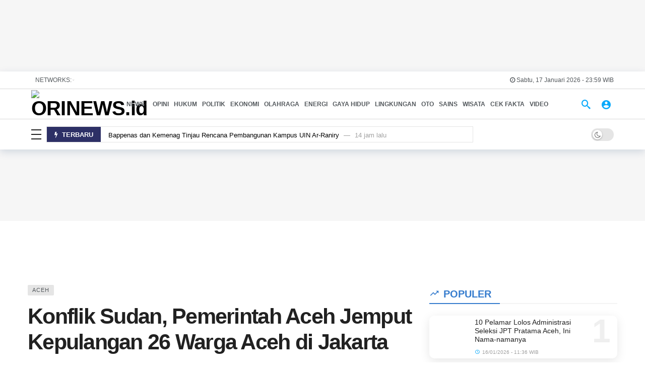

--- FILE ---
content_type: text/html; charset=UTF-8
request_url: https://www.orinews.id/2023/04/28/konflik-sudan-pemerintah-aceh-jemput-kepulangan-26-warga-aceh-di-jakarta/
body_size: 40704
content:
<!DOCTYPE html><html dir="ltr" lang="id" prefix="og: https://ogp.me/ns#"><head><meta http-equiv="Content-Type" content="text/html; charset=UTF-8" /><meta name='viewport' content='width=device-width, initial-scale=1, user-scalable=yes' /><meta name="google-adsense-account" content="ca-pub-6557135633276314"><style type="text/css">@font-face {font-family:Open Sans;font-style:italic;font-weight:300;src:url(/cf-fonts/s/open-sans/5.0.20/greek-ext/300/italic.woff2);unicode-range:U+1F00-1FFF;font-display:swap;}@font-face {font-family:Open Sans;font-style:italic;font-weight:300;src:url(/cf-fonts/s/open-sans/5.0.20/latin-ext/300/italic.woff2);unicode-range:U+0100-02AF,U+0304,U+0308,U+0329,U+1E00-1E9F,U+1EF2-1EFF,U+2020,U+20A0-20AB,U+20AD-20CF,U+2113,U+2C60-2C7F,U+A720-A7FF;font-display:swap;}@font-face {font-family:Open Sans;font-style:italic;font-weight:300;src:url(/cf-fonts/s/open-sans/5.0.20/greek/300/italic.woff2);unicode-range:U+0370-03FF;font-display:swap;}@font-face {font-family:Open Sans;font-style:italic;font-weight:300;src:url(/cf-fonts/s/open-sans/5.0.20/latin/300/italic.woff2);unicode-range:U+0000-00FF,U+0131,U+0152-0153,U+02BB-02BC,U+02C6,U+02DA,U+02DC,U+0304,U+0308,U+0329,U+2000-206F,U+2074,U+20AC,U+2122,U+2191,U+2193,U+2212,U+2215,U+FEFF,U+FFFD;font-display:swap;}@font-face {font-family:Open Sans;font-style:italic;font-weight:300;src:url(/cf-fonts/s/open-sans/5.0.20/cyrillic-ext/300/italic.woff2);unicode-range:U+0460-052F,U+1C80-1C88,U+20B4,U+2DE0-2DFF,U+A640-A69F,U+FE2E-FE2F;font-display:swap;}@font-face {font-family:Open Sans;font-style:italic;font-weight:300;src:url(/cf-fonts/s/open-sans/5.0.20/vietnamese/300/italic.woff2);unicode-range:U+0102-0103,U+0110-0111,U+0128-0129,U+0168-0169,U+01A0-01A1,U+01AF-01B0,U+0300-0301,U+0303-0304,U+0308-0309,U+0323,U+0329,U+1EA0-1EF9,U+20AB;font-display:swap;}@font-face {font-family:Open Sans;font-style:italic;font-weight:300;src:url(/cf-fonts/s/open-sans/5.0.20/cyrillic/300/italic.woff2);unicode-range:U+0301,U+0400-045F,U+0490-0491,U+04B0-04B1,U+2116;font-display:swap;}@font-face {font-family:Open Sans;font-style:italic;font-weight:300;src:url(/cf-fonts/s/open-sans/5.0.20/hebrew/300/italic.woff2);unicode-range:U+0590-05FF,U+200C-2010,U+20AA,U+25CC,U+FB1D-FB4F;font-display:swap;}@font-face {font-family:Open Sans;font-style:italic;font-weight:400;src:url(/cf-fonts/s/open-sans/5.0.20/vietnamese/400/italic.woff2);unicode-range:U+0102-0103,U+0110-0111,U+0128-0129,U+0168-0169,U+01A0-01A1,U+01AF-01B0,U+0300-0301,U+0303-0304,U+0308-0309,U+0323,U+0329,U+1EA0-1EF9,U+20AB;font-display:swap;}@font-face {font-family:Open Sans;font-style:italic;font-weight:400;src:url(/cf-fonts/s/open-sans/5.0.20/greek-ext/400/italic.woff2);unicode-range:U+1F00-1FFF;font-display:swap;}@font-face {font-family:Open Sans;font-style:italic;font-weight:400;src:url(/cf-fonts/s/open-sans/5.0.20/cyrillic-ext/400/italic.woff2);unicode-range:U+0460-052F,U+1C80-1C88,U+20B4,U+2DE0-2DFF,U+A640-A69F,U+FE2E-FE2F;font-display:swap;}@font-face {font-family:Open Sans;font-style:italic;font-weight:400;src:url(/cf-fonts/s/open-sans/5.0.20/cyrillic/400/italic.woff2);unicode-range:U+0301,U+0400-045F,U+0490-0491,U+04B0-04B1,U+2116;font-display:swap;}@font-face {font-family:Open Sans;font-style:italic;font-weight:400;src:url(/cf-fonts/s/open-sans/5.0.20/latin/400/italic.woff2);unicode-range:U+0000-00FF,U+0131,U+0152-0153,U+02BB-02BC,U+02C6,U+02DA,U+02DC,U+0304,U+0308,U+0329,U+2000-206F,U+2074,U+20AC,U+2122,U+2191,U+2193,U+2212,U+2215,U+FEFF,U+FFFD;font-display:swap;}@font-face {font-family:Open Sans;font-style:italic;font-weight:400;src:url(/cf-fonts/s/open-sans/5.0.20/hebrew/400/italic.woff2);unicode-range:U+0590-05FF,U+200C-2010,U+20AA,U+25CC,U+FB1D-FB4F;font-display:swap;}@font-face {font-family:Open Sans;font-style:italic;font-weight:400;src:url(/cf-fonts/s/open-sans/5.0.20/latin-ext/400/italic.woff2);unicode-range:U+0100-02AF,U+0304,U+0308,U+0329,U+1E00-1E9F,U+1EF2-1EFF,U+2020,U+20A0-20AB,U+20AD-20CF,U+2113,U+2C60-2C7F,U+A720-A7FF;font-display:swap;}@font-face {font-family:Open Sans;font-style:italic;font-weight:400;src:url(/cf-fonts/s/open-sans/5.0.20/greek/400/italic.woff2);unicode-range:U+0370-03FF;font-display:swap;}@font-face {font-family:Open Sans;font-style:italic;font-weight:600;src:url(/cf-fonts/s/open-sans/5.0.20/greek/600/italic.woff2);unicode-range:U+0370-03FF;font-display:swap;}@font-face {font-family:Open Sans;font-style:italic;font-weight:600;src:url(/cf-fonts/s/open-sans/5.0.20/greek-ext/600/italic.woff2);unicode-range:U+1F00-1FFF;font-display:swap;}@font-face {font-family:Open Sans;font-style:italic;font-weight:600;src:url(/cf-fonts/s/open-sans/5.0.20/hebrew/600/italic.woff2);unicode-range:U+0590-05FF,U+200C-2010,U+20AA,U+25CC,U+FB1D-FB4F;font-display:swap;}@font-face {font-family:Open Sans;font-style:italic;font-weight:600;src:url(/cf-fonts/s/open-sans/5.0.20/latin/600/italic.woff2);unicode-range:U+0000-00FF,U+0131,U+0152-0153,U+02BB-02BC,U+02C6,U+02DA,U+02DC,U+0304,U+0308,U+0329,U+2000-206F,U+2074,U+20AC,U+2122,U+2191,U+2193,U+2212,U+2215,U+FEFF,U+FFFD;font-display:swap;}@font-face {font-family:Open Sans;font-style:italic;font-weight:600;src:url(/cf-fonts/s/open-sans/5.0.20/cyrillic-ext/600/italic.woff2);unicode-range:U+0460-052F,U+1C80-1C88,U+20B4,U+2DE0-2DFF,U+A640-A69F,U+FE2E-FE2F;font-display:swap;}@font-face {font-family:Open Sans;font-style:italic;font-weight:600;src:url(/cf-fonts/s/open-sans/5.0.20/cyrillic/600/italic.woff2);unicode-range:U+0301,U+0400-045F,U+0490-0491,U+04B0-04B1,U+2116;font-display:swap;}@font-face {font-family:Open Sans;font-style:italic;font-weight:600;src:url(/cf-fonts/s/open-sans/5.0.20/latin-ext/600/italic.woff2);unicode-range:U+0100-02AF,U+0304,U+0308,U+0329,U+1E00-1E9F,U+1EF2-1EFF,U+2020,U+20A0-20AB,U+20AD-20CF,U+2113,U+2C60-2C7F,U+A720-A7FF;font-display:swap;}@font-face {font-family:Open Sans;font-style:italic;font-weight:600;src:url(/cf-fonts/s/open-sans/5.0.20/vietnamese/600/italic.woff2);unicode-range:U+0102-0103,U+0110-0111,U+0128-0129,U+0168-0169,U+01A0-01A1,U+01AF-01B0,U+0300-0301,U+0303-0304,U+0308-0309,U+0323,U+0329,U+1EA0-1EF9,U+20AB;font-display:swap;}@font-face {font-family:Open Sans;font-style:normal;font-weight:300;src:url(/cf-fonts/s/open-sans/5.0.20/hebrew/300/normal.woff2);unicode-range:U+0590-05FF,U+200C-2010,U+20AA,U+25CC,U+FB1D-FB4F;font-display:swap;}@font-face {font-family:Open Sans;font-style:normal;font-weight:300;src:url(/cf-fonts/s/open-sans/5.0.20/cyrillic-ext/300/normal.woff2);unicode-range:U+0460-052F,U+1C80-1C88,U+20B4,U+2DE0-2DFF,U+A640-A69F,U+FE2E-FE2F;font-display:swap;}@font-face {font-family:Open Sans;font-style:normal;font-weight:300;src:url(/cf-fonts/s/open-sans/5.0.20/greek-ext/300/normal.woff2);unicode-range:U+1F00-1FFF;font-display:swap;}@font-face {font-family:Open Sans;font-style:normal;font-weight:300;src:url(/cf-fonts/s/open-sans/5.0.20/latin-ext/300/normal.woff2);unicode-range:U+0100-02AF,U+0304,U+0308,U+0329,U+1E00-1E9F,U+1EF2-1EFF,U+2020,U+20A0-20AB,U+20AD-20CF,U+2113,U+2C60-2C7F,U+A720-A7FF;font-display:swap;}@font-face {font-family:Open Sans;font-style:normal;font-weight:300;src:url(/cf-fonts/s/open-sans/5.0.20/greek/300/normal.woff2);unicode-range:U+0370-03FF;font-display:swap;}@font-face {font-family:Open Sans;font-style:normal;font-weight:300;src:url(/cf-fonts/s/open-sans/5.0.20/vietnamese/300/normal.woff2);unicode-range:U+0102-0103,U+0110-0111,U+0128-0129,U+0168-0169,U+01A0-01A1,U+01AF-01B0,U+0300-0301,U+0303-0304,U+0308-0309,U+0323,U+0329,U+1EA0-1EF9,U+20AB;font-display:swap;}@font-face {font-family:Open Sans;font-style:normal;font-weight:300;src:url(/cf-fonts/s/open-sans/5.0.20/cyrillic/300/normal.woff2);unicode-range:U+0301,U+0400-045F,U+0490-0491,U+04B0-04B1,U+2116;font-display:swap;}@font-face {font-family:Open Sans;font-style:normal;font-weight:300;src:url(/cf-fonts/s/open-sans/5.0.20/latin/300/normal.woff2);unicode-range:U+0000-00FF,U+0131,U+0152-0153,U+02BB-02BC,U+02C6,U+02DA,U+02DC,U+0304,U+0308,U+0329,U+2000-206F,U+2074,U+20AC,U+2122,U+2191,U+2193,U+2212,U+2215,U+FEFF,U+FFFD;font-display:swap;}@font-face {font-family:Open Sans;font-style:normal;font-weight:400;src:url(/cf-fonts/s/open-sans/5.0.20/vietnamese/400/normal.woff2);unicode-range:U+0102-0103,U+0110-0111,U+0128-0129,U+0168-0169,U+01A0-01A1,U+01AF-01B0,U+0300-0301,U+0303-0304,U+0308-0309,U+0323,U+0329,U+1EA0-1EF9,U+20AB;font-display:swap;}@font-face {font-family:Open Sans;font-style:normal;font-weight:400;src:url(/cf-fonts/s/open-sans/5.0.20/greek/400/normal.woff2);unicode-range:U+0370-03FF;font-display:swap;}@font-face {font-family:Open Sans;font-style:normal;font-weight:400;src:url(/cf-fonts/s/open-sans/5.0.20/latin-ext/400/normal.woff2);unicode-range:U+0100-02AF,U+0304,U+0308,U+0329,U+1E00-1E9F,U+1EF2-1EFF,U+2020,U+20A0-20AB,U+20AD-20CF,U+2113,U+2C60-2C7F,U+A720-A7FF;font-display:swap;}@font-face {font-family:Open Sans;font-style:normal;font-weight:400;src:url(/cf-fonts/s/open-sans/5.0.20/latin/400/normal.woff2);unicode-range:U+0000-00FF,U+0131,U+0152-0153,U+02BB-02BC,U+02C6,U+02DA,U+02DC,U+0304,U+0308,U+0329,U+2000-206F,U+2074,U+20AC,U+2122,U+2191,U+2193,U+2212,U+2215,U+FEFF,U+FFFD;font-display:swap;}@font-face {font-family:Open Sans;font-style:normal;font-weight:400;src:url(/cf-fonts/s/open-sans/5.0.20/cyrillic/400/normal.woff2);unicode-range:U+0301,U+0400-045F,U+0490-0491,U+04B0-04B1,U+2116;font-display:swap;}@font-face {font-family:Open Sans;font-style:normal;font-weight:400;src:url(/cf-fonts/s/open-sans/5.0.20/greek-ext/400/normal.woff2);unicode-range:U+1F00-1FFF;font-display:swap;}@font-face {font-family:Open Sans;font-style:normal;font-weight:400;src:url(/cf-fonts/s/open-sans/5.0.20/hebrew/400/normal.woff2);unicode-range:U+0590-05FF,U+200C-2010,U+20AA,U+25CC,U+FB1D-FB4F;font-display:swap;}@font-face {font-family:Open Sans;font-style:normal;font-weight:400;src:url(/cf-fonts/s/open-sans/5.0.20/cyrillic-ext/400/normal.woff2);unicode-range:U+0460-052F,U+1C80-1C88,U+20B4,U+2DE0-2DFF,U+A640-A69F,U+FE2E-FE2F;font-display:swap;}@font-face {font-family:Open Sans;font-style:normal;font-weight:600;src:url(/cf-fonts/s/open-sans/5.0.20/greek/600/normal.woff2);unicode-range:U+0370-03FF;font-display:swap;}@font-face {font-family:Open Sans;font-style:normal;font-weight:600;src:url(/cf-fonts/s/open-sans/5.0.20/cyrillic-ext/600/normal.woff2);unicode-range:U+0460-052F,U+1C80-1C88,U+20B4,U+2DE0-2DFF,U+A640-A69F,U+FE2E-FE2F;font-display:swap;}@font-face {font-family:Open Sans;font-style:normal;font-weight:600;src:url(/cf-fonts/s/open-sans/5.0.20/latin-ext/600/normal.woff2);unicode-range:U+0100-02AF,U+0304,U+0308,U+0329,U+1E00-1E9F,U+1EF2-1EFF,U+2020,U+20A0-20AB,U+20AD-20CF,U+2113,U+2C60-2C7F,U+A720-A7FF;font-display:swap;}@font-face {font-family:Open Sans;font-style:normal;font-weight:600;src:url(/cf-fonts/s/open-sans/5.0.20/hebrew/600/normal.woff2);unicode-range:U+0590-05FF,U+200C-2010,U+20AA,U+25CC,U+FB1D-FB4F;font-display:swap;}@font-face {font-family:Open Sans;font-style:normal;font-weight:600;src:url(/cf-fonts/s/open-sans/5.0.20/cyrillic/600/normal.woff2);unicode-range:U+0301,U+0400-045F,U+0490-0491,U+04B0-04B1,U+2116;font-display:swap;}@font-face {font-family:Open Sans;font-style:normal;font-weight:600;src:url(/cf-fonts/s/open-sans/5.0.20/greek-ext/600/normal.woff2);unicode-range:U+1F00-1FFF;font-display:swap;}@font-face {font-family:Open Sans;font-style:normal;font-weight:600;src:url(/cf-fonts/s/open-sans/5.0.20/vietnamese/600/normal.woff2);unicode-range:U+0102-0103,U+0110-0111,U+0128-0129,U+0168-0169,U+01A0-01A1,U+01AF-01B0,U+0300-0301,U+0303-0304,U+0308-0309,U+0323,U+0329,U+1EA0-1EF9,U+20AB;font-display:swap;}@font-face {font-family:Open Sans;font-style:normal;font-weight:600;src:url(/cf-fonts/s/open-sans/5.0.20/latin/600/normal.woff2);unicode-range:U+0000-00FF,U+0131,U+0152-0153,U+02BB-02BC,U+02C6,U+02DA,U+02DC,U+0304,U+0308,U+0329,U+2000-206F,U+2074,U+20AC,U+2122,U+2191,U+2193,U+2212,U+2215,U+FEFF,U+FFFD;font-display:swap;}</style><link rel="profile" href="https://gmpg.org/xfn/11" /><link rel="pingback" href="https://www.orinews.id/xmlrpc.php" /> <!-- Manifest added by SuperPWA - Progressive Web Apps Plugin For WordPress --><link rel="manifest" href="/superpwa-manifest.json"><link rel="prefetch" href="/superpwa-manifest.json"><meta name="theme-color" content="#2d3066"> <!-- / SuperPWA.com --><link media="all" href="https://www.orinews.id/wp-content/cache/autoptimize/css/autoptimize_798f4e2579b0b51888c4a63b28ec523b.css" rel="stylesheet"><title>Konflik Sudan, Pemerintah Aceh Jemput Kepulangan 26 Warga Aceh di Jakarta</title> <!-- All in One SEO Pro 4.8.3.2 - aioseo.com --><meta name="description" content="Orinews.id|Jakarta - Sebanyak 26 dari 56 warga asal Aceh yang dievakuasi dari Sudan tiba di Jakarta, Jumat, 28 April 2023 pagi. Mereka di evakuasi lantaran menghindari perang saudara yang saat ini terjadi di negeri tersebut. Adapun Ke-26 orang itu rata-rata berstatus mahasiswa yang terbang dari Jeddah dalam kloter pertama. Selain 26 orang itu juga terdapat" /><meta name="robots" content="max-image-preview:large" /><meta name="author" content="Orinews.id"/><meta name="google-site-verification" content="ZoggMzfGLX9Mc3znx1FggonDVQ4XHDoa9jTGnPLT6zE" /><meta name="p:domain_verify" content="bbecac514db412e10c5fed71668dae76" /><meta name="keywords" content="konflik bersenjata,konflik sudan,pemerintah aceh,warga aceh,aceh" /><link rel="canonical" href="https://www.orinews.id/2023/04/28/konflik-sudan-pemerintah-aceh-jemput-kepulangan-26-warga-aceh-di-jakarta/" /><meta name="generator" content="All in One SEO Pro (AIOSEO) 4.8.3.2" /><meta property="og:locale" content="id_ID" /><meta property="og:site_name" content="ORINEWS.id - Cerdas Bersama" /><meta property="og:type" content="article" /><meta property="og:title" content="Konflik Sudan, Pemerintah Aceh Jemput Kepulangan 26 Warga Aceh di Jakarta" /><meta property="og:description" content="Orinews.id|Jakarta - Sebanyak 26 dari 56 warga asal Aceh yang dievakuasi dari Sudan tiba di Jakarta, Jumat, 28 April 2023 pagi. Mereka di evakuasi lantaran menghindari perang saudara yang saat ini terjadi di negeri tersebut. Adapun Ke-26 orang itu rata-rata berstatus mahasiswa yang terbang dari Jeddah dalam kloter pertama. Selain 26 orang itu juga terdapat" /><meta property="og:url" content="https://www.orinews.id/2023/04/28/konflik-sudan-pemerintah-aceh-jemput-kepulangan-26-warga-aceh-di-jakarta/" /><meta property="fb:app_id" content="1202908690909661" /><meta property="fb:admins" content="100008687862952" /><meta property="og:image" content="https://www.orinews.id/wp-content/uploads/2023/04/IMG-20230428-WA0040.jpg" /><meta property="og:image:secure_url" content="https://www.orinews.id/wp-content/uploads/2023/04/IMG-20230428-WA0040.jpg" /><meta property="og:image:width" content="1599" /><meta property="og:image:height" content="1066" /><meta property="article:tag" content="konflik bersenjata" /><meta property="article:tag" content="konflik sudan" /><meta property="article:tag" content="pemerintah aceh" /><meta property="article:tag" content="warga aceh" /><meta property="article:tag" content="aceh" /><meta property="article:published_time" content="2023-04-28T11:56:29+00:00" /><meta property="article:modified_time" content="2023-04-28T11:56:29+00:00" /><meta property="article:publisher" content="https://www.facebook.com/orinewsdotid" /><meta property="article:author" content="https://www.facebook.com/orinewsdotid" /><meta name="twitter:card" content="summary_large_image" /><meta name="twitter:site" content="@orinews_id" /><meta name="twitter:title" content="Konflik Sudan, Pemerintah Aceh Jemput Kepulangan 26 Warga Aceh di Jakarta" /><meta name="twitter:description" content="Orinews.id|Jakarta - Sebanyak 26 dari 56 warga asal Aceh yang dievakuasi dari Sudan tiba di Jakarta, Jumat, 28 April 2023 pagi. Mereka di evakuasi lantaran menghindari perang saudara yang saat ini terjadi di negeri tersebut. Adapun Ke-26 orang itu rata-rata berstatus mahasiswa yang terbang dari Jeddah dalam kloter pertama. Selain 26 orang itu juga terdapat" /><meta name="twitter:creator" content="@orinews_id" /><meta name="twitter:image" content="https://www.orinews.id/wp-content/uploads/2023/04/IMG-20230428-WA0040.jpg" /><meta name="twitter:label1" content="Ditulis oleh" /><meta name="twitter:data1" content="Orinews.id" /><meta name="twitter:label2" content="Estimasi waktu baca" /><meta name="twitter:data2" content="2 menit" /> <script type="application/ld+json" class="aioseo-schema">{"@context":"https:\/\/schema.org","@graph":[{"@type":"Article","@id":"https:\/\/www.orinews.id\/2023\/04\/28\/konflik-sudan-pemerintah-aceh-jemput-kepulangan-26-warga-aceh-di-jakarta\/#article","name":"Konflik Sudan, Pemerintah Aceh Jemput Kepulangan 26 Warga Aceh di Jakarta","headline":"Konflik Sudan, Pemerintah Aceh Jemput Kepulangan 26 Warga Aceh di Jakarta","author":{"@id":"https:\/\/www.orinews.id\/author\/admin\/#author"},"publisher":{"@id":"https:\/\/www.orinews.id\/#organization"},"image":{"@type":"ImageObject","url":"https:\/\/i0.wp.com\/www.orinews.id\/wp-content\/uploads\/2023\/04\/IMG-20230428-WA0040.jpg?fit=1599%2C1066&ssl=1","width":1599,"height":1066},"datePublished":"2023-04-28T11:56:29+07:00","dateModified":"2023-04-28T11:56:29+07:00","inLanguage":"id-ID","mainEntityOfPage":{"@id":"https:\/\/www.orinews.id\/2023\/04\/28\/konflik-sudan-pemerintah-aceh-jemput-kepulangan-26-warga-aceh-di-jakarta\/#webpage"},"isPartOf":{"@id":"https:\/\/www.orinews.id\/2023\/04\/28\/konflik-sudan-pemerintah-aceh-jemput-kepulangan-26-warga-aceh-di-jakarta\/#webpage"},"articleSection":"Aceh, Konflik Bersenjata, Konflik Sudan, Pemerintah Aceh, Warga Aceh"},{"@type":"BreadcrumbList","@id":"https:\/\/www.orinews.id\/2023\/04\/28\/konflik-sudan-pemerintah-aceh-jemput-kepulangan-26-warga-aceh-di-jakarta\/#breadcrumblist","itemListElement":[{"@type":"ListItem","@id":"https:\/\/www.orinews.id#listItem","position":1,"name":"Home","item":"https:\/\/www.orinews.id","nextItem":{"@type":"ListItem","@id":"https:\/\/www.orinews.id\/kanal\/news\/#listItem","name":"News"}},{"@type":"ListItem","@id":"https:\/\/www.orinews.id\/kanal\/news\/#listItem","position":2,"name":"News","item":"https:\/\/www.orinews.id\/kanal\/news\/","nextItem":{"@type":"ListItem","@id":"https:\/\/www.orinews.id\/kanal\/news\/aceh\/#listItem","name":"Aceh"},"previousItem":{"@type":"ListItem","@id":"https:\/\/www.orinews.id#listItem","name":"Home"}},{"@type":"ListItem","@id":"https:\/\/www.orinews.id\/kanal\/news\/aceh\/#listItem","position":3,"name":"Aceh","item":"https:\/\/www.orinews.id\/kanal\/news\/aceh\/","nextItem":{"@type":"ListItem","@id":"https:\/\/www.orinews.id\/2023\/04\/28\/konflik-sudan-pemerintah-aceh-jemput-kepulangan-26-warga-aceh-di-jakarta\/#listItem","name":"Konflik Sudan, Pemerintah Aceh Jemput Kepulangan 26 Warga Aceh di Jakarta"},"previousItem":{"@type":"ListItem","@id":"https:\/\/www.orinews.id\/kanal\/news\/#listItem","name":"News"}},{"@type":"ListItem","@id":"https:\/\/www.orinews.id\/2023\/04\/28\/konflik-sudan-pemerintah-aceh-jemput-kepulangan-26-warga-aceh-di-jakarta\/#listItem","position":4,"name":"Konflik Sudan, Pemerintah Aceh Jemput Kepulangan 26 Warga Aceh di Jakarta","previousItem":{"@type":"ListItem","@id":"https:\/\/www.orinews.id\/kanal\/news\/aceh\/#listItem","name":"Aceh"}}]},{"@type":"Organization","@id":"https:\/\/www.orinews.id\/#organization","name":"ORINEWS.id","description":"Cerdas Bersama","url":"https:\/\/www.orinews.id\/","email":"redaksi.orinews@gmail.com","telephone":"+6282162924994","foundingDate":"2022-12-28","numberOfEmployees":{"@type":"QuantitativeValue","minValue":0,"maxValue":20},"logo":{"@type":"ImageObject","url":"https:\/\/i0.wp.com\/www.orinews.id\/wp-content\/uploads\/2023\/02\/LOGO-MOBILE.png?fit=1372%2C472&ssl=1","@id":"https:\/\/www.orinews.id\/2023\/04\/28\/konflik-sudan-pemerintah-aceh-jemput-kepulangan-26-warga-aceh-di-jakarta\/#organizationLogo","width":1372,"height":472,"caption":"Logo ORINEWS.id"},"image":{"@id":"https:\/\/www.orinews.id\/2023\/04\/28\/konflik-sudan-pemerintah-aceh-jemput-kepulangan-26-warga-aceh-di-jakarta\/#organizationLogo"},"sameAs":["https:\/\/www.facebook.com\/orinewsdotid","https:\/\/x.com\/orinews_id","https:\/\/www.instagram.com\/orinews.id","https:\/\/www.tiktok.com\/@orinews.id","https:\/\/id.pinterest.com\/mirzuanda\/","https:\/\/www.youtube.com\/@orinews9850","https:\/\/www.linkedin.com\/in\/orinews-id-516067265\/"],"address":{"@id":"https:\/\/www.orinews.id\/#postaladdress","@type":"PostalAddress","streetAddress":"Jl. Lhok Budu, Lr. Keluarga Tgk Mahmud, Dsn Lampee, Meunasah Papeun, Krueng Barona Jaya","postalCode":"23370","addressLocality":"Aceh Besar","addressRegion":"Aceh","addressCountry":"ID"}},{"@type":"Person","@id":"https:\/\/www.orinews.id\/author\/admin\/#author","url":"https:\/\/www.orinews.id\/author\/admin\/","name":"Orinews.id","image":{"@type":"ImageObject","@id":"https:\/\/www.orinews.id\/2023\/04\/28\/konflik-sudan-pemerintah-aceh-jemput-kepulangan-26-warga-aceh-di-jakarta\/#authorImage","url":"https:\/\/secure.gravatar.com\/avatar\/1427ccfc63252d422ffc9d13ccf3090712871bbb798dfb2898e0fab704389be9?s=96&d=mm&r=g","width":96,"height":96,"caption":"Orinews.id"},"sameAs":["https:\/\/www.facebook.com\/orinewsdotid","https:\/\/x.com\/orinews_id","https:\/\/www.instagram.com\/orinews.id","https:\/\/www.tiktok.com\/@orinews.id","https:\/\/www.youtube.com\/@orinews9850"]},{"@type":"WebPage","@id":"https:\/\/www.orinews.id\/2023\/04\/28\/konflik-sudan-pemerintah-aceh-jemput-kepulangan-26-warga-aceh-di-jakarta\/#webpage","url":"https:\/\/www.orinews.id\/2023\/04\/28\/konflik-sudan-pemerintah-aceh-jemput-kepulangan-26-warga-aceh-di-jakarta\/","name":"Konflik Sudan, Pemerintah Aceh Jemput Kepulangan 26 Warga Aceh di Jakarta","description":"Orinews.id|Jakarta - Sebanyak 26 dari 56 warga asal Aceh yang dievakuasi dari Sudan tiba di Jakarta, Jumat, 28 April 2023 pagi. Mereka di evakuasi lantaran menghindari perang saudara yang saat ini terjadi di negeri tersebut. Adapun Ke-26 orang itu rata-rata berstatus mahasiswa yang terbang dari Jeddah dalam kloter pertama. Selain 26 orang itu juga terdapat","inLanguage":"id-ID","isPartOf":{"@id":"https:\/\/www.orinews.id\/#website"},"breadcrumb":{"@id":"https:\/\/www.orinews.id\/2023\/04\/28\/konflik-sudan-pemerintah-aceh-jemput-kepulangan-26-warga-aceh-di-jakarta\/#breadcrumblist"},"author":{"@id":"https:\/\/www.orinews.id\/author\/admin\/#author"},"creator":{"@id":"https:\/\/www.orinews.id\/author\/admin\/#author"},"image":{"@type":"ImageObject","url":"https:\/\/i0.wp.com\/www.orinews.id\/wp-content\/uploads\/2023\/04\/IMG-20230428-WA0040.jpg?fit=1599%2C1066&ssl=1","@id":"https:\/\/www.orinews.id\/2023\/04\/28\/konflik-sudan-pemerintah-aceh-jemput-kepulangan-26-warga-aceh-di-jakarta\/#mainImage","width":1599,"height":1066},"primaryImageOfPage":{"@id":"https:\/\/www.orinews.id\/2023\/04\/28\/konflik-sudan-pemerintah-aceh-jemput-kepulangan-26-warga-aceh-di-jakarta\/#mainImage"},"datePublished":"2023-04-28T11:56:29+07:00","dateModified":"2023-04-28T11:56:29+07:00"},{"@type":"WebSite","@id":"https:\/\/www.orinews.id\/#website","url":"https:\/\/www.orinews.id\/","name":"ORINEWS.id","description":"Cerdas Bersama","inLanguage":"id-ID","publisher":{"@id":"https:\/\/www.orinews.id\/#organization"}}]}</script> <!-- All in One SEO Pro --> <script type="60a8bd4dabde5938513b0938-text/javascript">var epic_news_ajax_url = 'https://www.orinews.id/?epic-ajax-request=epic-ne';</script> <!-- Jetpack Site Verification Tags --><meta name="google-site-verification" content="ZoggMzfGLX9Mc3znx1FggonDVQ4XHDoa9jTGnPLT6zE" /><link rel='dns-prefetch' href='//secure.gravatar.com' /><link rel='dns-prefetch' href='//stats.wp.com' /><link rel='dns-prefetch' href='//jetpack.wordpress.com' /><link rel='dns-prefetch' href='//s0.wp.com' /><link rel='dns-prefetch' href='//public-api.wordpress.com' /><link rel='dns-prefetch' href='//0.gravatar.com' /><link rel='dns-prefetch' href='//1.gravatar.com' /><link rel='dns-prefetch' href='//2.gravatar.com' /><link rel='dns-prefetch' href='//widgets.wp.com' /><link rel='preconnect' href='//c0.wp.com' /><link rel='preconnect' href='//i0.wp.com' /><link href='https://use.fontawesome.com' rel='preconnect' /><link href='https://cdn.domain.com' rel='preconnect' /><link href='https://www.youtube.com' rel='preconnect' /><link href='https://i.ytimg.com' rel='preconnect' /><link href='https://i9.ytimg.com' rel='preconnect' /><link href='https://s.ytimg.com' rel='preconnect' /><link href='https://google-analytics.com' rel='preconnect' /><link href='https://googletagmanager.com' rel='preconnect' /><link href='https://adservice.google.com' rel='preconnect' /><link href='https://tpc.googlesyndication.com' rel='preconnect' /><link href='https://googleads.g.doubleclick.net' rel='preconnect' /><link href='https://res.cloudinary.com' rel='preconnect' /><link href='https://cdnjs.cloudflare.com' rel='preconnect' /><link href='https://connect.facebook.net' rel='preconnect' /><link href='https://secure.gravatar.com' rel='preconnect' /><link href='https://currencyrate.today' rel='preconnect' /><link href='https://i0.wp.com' rel='preconnect' /><link href='https://s0.wp.com' rel='preconnect' /><link rel="alternate" type="application/rss+xml" title="ORINEWS.id &raquo; Feed" href="https://www.orinews.id/feed/" /><link rel="alternate" title="oEmbed (JSON)" type="application/json+oembed" href="https://www.orinews.id/wp-json/oembed/1.0/embed?url=https%3A%2F%2Fwww.orinews.id%2F2023%2F04%2F28%2Fkonflik-sudan-pemerintah-aceh-jemput-kepulangan-26-warga-aceh-di-jakarta%2F" /><link rel="alternate" title="oEmbed (XML)" type="text/xml+oembed" href="https://www.orinews.id/wp-json/oembed/1.0/embed?url=https%3A%2F%2Fwww.orinews.id%2F2023%2F04%2F28%2Fkonflik-sudan-pemerintah-aceh-jemput-kepulangan-26-warga-aceh-di-jakarta%2F&#038;format=xml" /> <script type="60a8bd4dabde5938513b0938-text/javascript">var ak_ajax_url = "https://www.orinews.id/?ajax-request=ak";</script><style id='wp-img-auto-sizes-contain-inline-css' type='text/css'>img:is([sizes=auto i],[sizes^="auto," i]){contain-intrinsic-size:3000px 1500px}
/*# sourceURL=wp-img-auto-sizes-contain-inline-css */</style><style id='classic-theme-styles-inline-css' type='text/css'>/*! This file is auto-generated */
.wp-block-button__link{color:#fff;background-color:#32373c;border-radius:9999px;box-shadow:none;text-decoration:none;padding:calc(.667em + 2px) calc(1.333em + 2px);font-size:1.125em}.wp-block-file__button{background:#32373c;color:#fff;text-decoration:none}
/*# sourceURL=/wp-includes/css/classic-themes.min.css */</style><link rel='stylesheet' id='ak-generated-css-css' href='https://www.orinews.id/wp-content/cache/autoptimize/css/autoptimize_single_a8f73fd9b43fc7e17eaf2986ae8f0544.css' type='text/css' media='all' /><style id='quads-styles-inline-css' type='text/css'>.quads-location ins.adsbygoogle {
        background: transparent !important;
    }.quads-location .quads_rotator_img{ opacity:1 !important;}
    .quads.quads_ad_container { display: grid; grid-template-columns: auto; grid-gap: 10px; padding: 10px; }
    .grid_image{animation: fadeIn 0.5s;-webkit-animation: fadeIn 0.5s;-moz-animation: fadeIn 0.5s;
        -o-animation: fadeIn 0.5s;-ms-animation: fadeIn 0.5s;}
    .quads-ad-label { font-size: 12px; text-align: center; color: #333;}
    .quads_click_impression { display: none;} .quads-location, .quads-ads-space{max-width:100%;} @media only screen and (max-width: 480px) { .quads-ads-space, .penci-builder-element .quads-ads-space{max-width:340px;}}
/*# sourceURL=quads-styles-inline-css */</style> <script type="60a8bd4dabde5938513b0938-text/javascript" src="https://www.orinews.id/wp-includes/js/jquery/jquery.min.js" id="jquery-core-js"></script> <script type="60a8bd4dabde5938513b0938-text/javascript" src="https://www.orinews.id/wp-includes/js/jquery/jquery-migrate.min.js" id="jquery-migrate-js"></script> <script type="60a8bd4dabde5938513b0938-text/javascript" id="quads-scripts-js-extra">/* <![CDATA[ */
var quads = {"version":"2.0.98.1","allowed_click":"2","quads_click_limit":"1","quads_ban_duration":"7"};
//# sourceURL=quads-scripts-js-extra
/* ]]> */</script> <script type="60a8bd4dabde5938513b0938-text/javascript" src="https://www.orinews.id/wp-content/plugins/quick-adsense-reloaded/assets/js/fraud_protection.min.js" id="quads-scripts-js"></script> <script type="60a8bd4dabde5938513b0938-text/javascript" id="quads-tcf-2-scripts-js-extra">/* <![CDATA[ */
var quads_tcf_2 = [];
//# sourceURL=quads-tcf-2-scripts-js-extra
/* ]]> */</script> <script type="60a8bd4dabde5938513b0938-text/javascript" src="https://www.orinews.id/wp-content/plugins/quick-adsense-reloaded/assets/js/tcf_2_integration.min.js" id="quads-tcf-2-scripts-js"></script> <script type="60a8bd4dabde5938513b0938-text/javascript" id="quads_ads_front-js-extra">/* <![CDATA[ */
var quads_analytics = {"ajax_url":"https://www.orinews.id/wp-admin/admin-ajax.php","quads_front_nonce":"8696b9d715"};
//# sourceURL=quads_ads_front-js-extra
/* ]]> */</script> <script type="60a8bd4dabde5938513b0938-text/javascript" src="https://www.orinews.id/wp-content/plugins/quick-adsense-reloaded/assets/js/performance_tracking.min.js" id="quads_ads_front-js"></script> <script type="60a8bd4dabde5938513b0938-text/javascript"></script><link rel="https://api.w.org/" href="https://www.orinews.id/wp-json/" /><link rel="alternate" title="JSON" type="application/json" href="https://www.orinews.id/wp-json/wp/v2/posts/3640" /><link rel="EditURI" type="application/rsd+xml" title="RSD" href="https://www.orinews.id/xmlrpc.php?rsd" /><meta name="generator" content="WordPress 6.9" /><link rel='shortlink' href='https://www.orinews.id/?p=3640' /><META HTTP-EQUIV="REFRESH" CONTENT="900"><meta name="language" content="id" /><meta name="geo.country" content="id" /><meta name="geo.placename" content="Indonesia" /><meta http-equiv="content-language" content="In-Id" /><meta name="googlebot" content="index,follow" /><meta name="googlebot-news" content="index,follow" /><meta name="googlebot-image" content="index,follow" /><meta name="robots" content="index,follow"><meta name="robots" content="max-image-preview:large" /><!-- HFCM by 99 Robots - Snippet # 1: Header Google Injection --> <script async src="https://pagead2.googlesyndication.com/pagead/js/adsbygoogle.js?client=ca-pub-8514728963295640" crossorigin="anonymous" type="60a8bd4dabde5938513b0938-text/javascript"></script> <meta name="google-adsense-account" content="ca-pub-8514728963295640"> <script async src="https://pagead2.googlesyndication.com/pagead/js/adsbygoogle.js?client=ca-pub-4598829432746641" crossorigin="anonymous" type="60a8bd4dabde5938513b0938-text/javascript"></script> <meta name="google-adsense-account" content="ca-pub-4598829432746641"> <script async src="https://pagead2.googlesyndication.com/pagead/js/adsbygoogle.js?client=ca-pub-7453468364924503" crossorigin="anonymous" type="60a8bd4dabde5938513b0938-text/javascript"></script> <meta name="google-adsense-account" content="ca-pub-7453468364924503"> <script async src="https://pagead2.googlesyndication.com/pagead/js/adsbygoogle.js?client=ca-pub-4767058178302721" crossorigin="anonymous" type="60a8bd4dabde5938513b0938-text/javascript"></script> <meta name="google-adsense-account" content="ca-pub-4767058178302721"> <script async src="https://pagead2.googlesyndication.com/pagead/js/adsbygoogle.js?client=ca-pub-5832551305748081" crossorigin="anonymous" type="60a8bd4dabde5938513b0938-text/javascript"></script> <meta name="google-adsense-account" content="ca-pub-5832551305748081"><meta name="p:domain_verify" content="bbecac514db412e10c5fed71668dae76"/> <!-- Google tag (gtag.js) --> <script async src="https://www.googletagmanager.com/gtag/js?id=G-HFVLBB2D8G" type="60a8bd4dabde5938513b0938-text/javascript"></script> <script type="60a8bd4dabde5938513b0938-text/javascript">window.dataLayer = window.dataLayer || [];
  function gtag(){dataLayer.push(arguments);}
  gtag('js', new Date());

  gtag('config', 'G-HFVLBB2D8G');</script> <!-- /end HFCM by 99 Robots --><style>img#wpstats{display:none}</style> <script src="//pagead2.googlesyndication.com/pagead/js/adsbygoogle.js" type="60a8bd4dabde5938513b0938-text/javascript"></script><script type="60a8bd4dabde5938513b0938-text/javascript">document.cookie = 'quads_browser_width='+screen.width;</script><meta name="google-adsense-account" content="ca-pub-6557135633276314"> <script async src="https://pagead2.googlesyndication.com/pagead/js/adsbygoogle.js?client=ca-pub-6557135633276314" crossorigin="anonymous" type="60a8bd4dabde5938513b0938-text/javascript"></script> <script async src="https://fundingchoicesmessages.google.com/i/pub-6557135633276314?ers=1" type="60a8bd4dabde5938513b0938-text/javascript"></script><script type="60a8bd4dabde5938513b0938-text/javascript">(function() {function signalGooglefcPresent() {if (!window.frames['googlefcPresent']) {if (document.body) {const iframe = document.createElement('iframe'); iframe.style = 'width: 0; height: 0; border: none; z-index: -1000; left: -1000px; top: -1000px;'; iframe.style.display = 'none'; iframe.name = 'googlefcPresent'; document.body.appendChild(iframe);} else {setTimeout(signalGooglefcPresent, 0);}}}signalGooglefcPresent();})();</script><meta name="generator" content="Powered by WPBakery Page Builder - drag and drop page builder for WordPress."/> <script type='application/ld+json'>{"@context":"http:\/\/schema.org","@type":"Organization","@id":"https:\/\/www.orinews.id\/#organization","url":"https:\/\/www.orinews.id\/","name":"\"PT. Munara Original News\"","logo":{"@type":"ImageObject","url":"https:\/\/orinews.id\/wp-content\/uploads\/2024\/08\/LOGO-MOBILE-1-e1724795579395.png"},"sameAs":[],"contactPoint":{"@type":"ContactPoint","telephone":"+62-852-6245-0301","contactType":"\"technical support\"","areaServed":["ID"]}}</script> <script type='application/ld+json'>{"@context":"http:\/\/schema.org","@type":"WebSite","@id":"https:\/\/www.orinews.id\/#website","url":"https:\/\/www.orinews.id\/","name":"\"PT. Munara Original News\"","potentialAction":{"@type":"SearchAction","target":"https:\/\/www.orinews.id\/?s={search_term_string}","query-input":"required name=search_term_string"}}</script> <link rel="icon" href="https://i0.wp.com/www.orinews.id/wp-content/uploads/2023/02/cropped-PAVICON.png?fit=32%2C32&#038;ssl=1" sizes="32x32" /><link rel="icon" href="https://i0.wp.com/www.orinews.id/wp-content/uploads/2023/02/cropped-PAVICON.png?fit=192%2C192&#038;ssl=1" sizes="192x192" /><link rel="apple-touch-icon" href="https://i0.wp.com/www.orinews.id/wp-content/uploads/2023/02/cropped-PAVICON.png?fit=180%2C180&#038;ssl=1" /><meta name="msapplication-TileImage" content="https://i0.wp.com/www.orinews.id/wp-content/uploads/2023/02/cropped-PAVICON.png?fit=270%2C270&#038;ssl=1" /><style id="jeg_dynamic_css" type="text/css" data-type="jeg_custom-css"></style><style type="text/css" id="wp-custom-css">.haria-adlabel {
    font-size: 11px!important;
}

.ccpw-ticker-cont {
    z-index: 10!important;
}

#buddypress.buddypress-wrap .ak-buddypress-nav>ul>li>a {
    font-size: 12px!important;
}

[class^=akfi-], [class*=akfi-] {
  color: #fff;
}

.erw-base-currency-link, .erw-base-currency-link:focus, .erw-base-currency-link:visited, .erw-base-currency-link:hover, .erw-base-currency-link:visited:hover {
   display:none;
}

span.no-graphical-data {
    font-size: 12px;
}

.ccpw-ticker-cont {
  z-index: 2;
	border-radius:8px;
}

.style-5_big .tickercontainer {
 	height: 95px;
}

.tickercontainer .ticker-name {
  font-size: 14px;
}

.style-3_chart .live-pricing span, .style-5_big .live-pricing span {
    font-size: 13px;
}

span.cmc_coin_name.cmc-desktop {
    font-size: 12px;
}
span.cmc-formatted-price {
    font-size: 12px;
}
span.changes.down {
    font-size: 13px;
}
span.changes.up {
    font-size: 13px;
}

.awsm-list-right-col {
 font-size: 11px;
}

.awsm-job-item h2.awsm-job-post-title a {
    font-size: 13px;
}

.IRPP_ruby .ctaButton {
    background: none!important;
    width: 0px!important;
}

.IRPP_ruby .IRPP_ruby-content {
 padding: 0 0 0 10px !important;
}

@media only screen and (min-width: 1025px){
.jeg_col_2o3 .jeg_slider_type_3[data-items="3"] .jeg_post_title, .jeg_col_3o3 .jeg_slider_type_3[data-items="5"] .jeg_post_title {
    font-size: 13px;
    line-height: 16px;
	}
}

.wpstory-shortcode-wrapper .wpstory-item-circles .wpstory-feed-item-fb .wpstory-fb-image {
    height: 30px;
    width: 30px;
}

.wpstory-shortcode-wrapper .wpstory-item-circles .wpstory-feed-item-fb .wpstory-fb-title {
    font-size: 13px;
    line-height: 15px;
}

.bnav_main_menu_container ul.bnav_main_menu {
    padding-top: 5px;
    padding-right: 5px;
    padding-bottom: 5px;
    padding-left: 5px;
}

.bnav_bottom_nav_wrapper ul li a .text_wrapper {
 font-size: 10px;
 text-transform: uppercase;
}

.ak-post-wrap .ak-post-sponsor{
	margin: 0 0 0 !important;
}

body #buddypress * a {
 font-weight: 600;
}

@media screen and (min-width: 46.8em){
.activity-update-form #whats-new-submit input {
    width: 10em;
	}
}

@media only screen and (min-width: 768px){
.ak-post-share-side .ak-share-total>div {
 margin: 0px 0px 15px 15px;
	}
}

@media only screen and (min-width: 768px) {
.ak-post-share-side .ak-share-right:before {
 margin: 0px 0px 0px 10px;
	}
}

/*.ak-pagination.simple ul li a {
  color: #fff;
}*/

.ak-row {
 margin-left: 0px;
 margin-right: 0px;
}

.quads-button {
 border-radius: 50%;
}

.quads-button {
 font-size: 10px;
 line-height: 15px
}

.quads-adblocker-message {
 font-size: 13px;
}


@media only screen and (max-width: 480px){
.quads-adblocker-message {
	font-size: 12px;
 	line-height: 15px;
	}
}

@media only screen and (max-width: 480px){
.IRPP_ruby .postTitle {
  font-size: 11px!important;
	}
}

.IRPP_ruby .postTitle {
 font-size: 14px!important;
}

.IRPP_ruby {
 border-radius: 10px;
}

.IRPP_kangoo .ctaText {
 font-size: 15px!important;
 margin: 0px 0px 0px 5px !important;
 text-decoration: none;
}

.IRPP_kangoo .IRPP_kangoo-content {
 padding: 0 10px 0 0px!important;
}

.IRPP_kangoo .postTitle {
 font-size: 14px !important;
 font-weight: 800 !important;
 margin: 0px 0px 0px 5px !important;
}

@media only screen and (max-width: 480px){
.buzzeditor-classic .be-editor-top-navigation a span {
  font-size: 9px;
  text-transform: uppercase;
	font-weight: 700;
	line-height: 11px;
	display:none;
	}
}

.ads-text {
 font-size: 8px;
}

#MarketGidComposite1434977_0eb05 .mgbox:before {
    content: 'Konten berikut adalah iklan platform MGID. HARIANACEH.co.id tidak terkait dengan materi konten ini.';
    display: flex;
    width: calc(100% - 36px);
    border: 1px solid red;
    padding: 10px 7px;
    margin: 5px 10px;
    text-align: center;
    color: red;
    position: absolute;
    top: 30px;
    left: 0;
    justify-content: center;
}

.ads-text {
    padding: 0px 0 0px;
}

#advanced_floating_content_192729 .floating_content_close_button {
  left: -25px!important;
	z-index: 99!important;
	border-radius:50%;
}

#advanced_floating_content_192733 .floating_content_close_button {
  right: -25px!important;
	z-index: 99!important;
	border-radius:50%;
}

@media only screen and (min-width: 320px) and (max-width: 1600px){
#advanced_floating_content_192733{
	display:none;
	}
}

@media only screen and (min-width: 320px) and (max-width: 1600px){
#advanced_floating_content_192729{
	display:none;
	}
}

.ak-mycred-badges li img {
    max-width: 50px;
}

.jeg_post_excerpt {
    margin-top: 0em;
}

.login-header h3 {
 font-size: 16px;
 color: #f00;
}

.ak-post-meta-right>div {
 font-size: 13px;
}

.ak-post-meta.meta-style-1 .ak-post-meta-details>div {
  font-size: 12px;
}

.post-nav-links {
    text-align: left;
}

.ak-ad {
  margin-bottom: 20px;
}

.ak-archive-header {
 margin-bottom: 20px;
}

@media only screen and (min-width: 1025px){
.ak-ad-header_top_ad, .ak-ad-header_bottom_ad {
  /*max-height: 300px;*/
	padding-bottom: 30px;
	}
}

@media only screen and (min-width: 768px) and (max-width: 1023px){
.ak-ad-header_top_ad, .ak-ad-header_bottom_ad {
  max-height: 250px;
	}
}

@media only screen and (min-width: 768px) and (max-width: 1023px){
.ak-ad-header_top_ad, .ak-ad-header_bottom_ad {
  padding: 20px 15px;
	}
}

@media only screen and (max-width: 480px){
.ak-ad-header_top_ad, .ak-ad-header_bottom_ad {
  padding: 20px 15px;
	}
}

.jeg_block_heading_5 strong, .jeg_block_heading_6 strong, .jeg_block_heading_7 strong, .jeg_block_heading_8 strong {
    padding-left: 5px;
}

.jeg_pl_md_card .jeg_postblock_content {
 -webkit-box-shadow: 0 5px 20px rgb(0 0 0 / 10%);
 box-shadow: 0 5px 20px rgb(0 0 0 / 10%);
	border-radius: 10px;
}


@media only screen and (min-width: 768px) and (max-width: 1023px){
.jeg_pl_md_2 .jeg_post_title {
    font-size: 14px!important;
	}
}

@media only screen and (min-width: 768px) and (max-width: 1023px){
.ak-module-title {
 font-size: 14px;
	}
}

@media only screen and (min-width: 768px) and (max-width: 1023px) {
.jeg_post_meta {
    display: none;
	}
}

/*@media (min-width: 768px){
.jeg_pl_md_2 .jeg_thumb {
    width: 200px;
	}
}*/

@media only screen and (min-width: 768px) and (max-width: 1023px){
	.jeg_pl_md_2 .jeg_thumb {
	width: 110px;	
		
	}
}

@media (min-width: 768px) {
    .vc_col-sm-6 {
        width: 45%!important;
    }
}

@media (min-width: 767px) and (max-width: 991px) {
.newsy-default-home-columns .vc_col-sm-6 {
    width: 45%!important;
	}
}

@media (min-width: 1025px){
	.vc-content .vc_row {
	/*max-width: 830px;*/
	max-width: 1178px!important;	
	}
}

@media only screen and (min-width: 768px) and (max-width: 1023px){
 .vc-content .vc_row[data-vc-full-width="true"] > .ak_vc_container {
    max-width: 830px;
	}
}

/*@media (min-width: 768px){
.ak-module-meta {
    display: none;
	}
}*/

.jeg_postblock .jeg_pl_md_2 {
    -webkit-box-shadow: 0 5px 20px rgb(0 0 0 / 10%);
    box-shadow: 0 5px 20px rgb(0 0 0 / 10%);
    padding-top: 10px;
    padding-bottom: 10px;
    padding-left: 10px;
    border-radius: 10px;
}

.ak-sticky-bar:not(.boxed) {
	box-shadow: 0 8px 8px 0 rgb(0 0 0 / 30%);
}

#buddypress.buddypress-wrap .ak-buddypress-nav>ul>li>a {
 font-size: 14px;
 font-weight: 500;
 padding: 0 8px;
}

.ak-top-bar .ak-header-button .btn {
 line-height: 32px;
 font-size: 14px;
}

.ak-menu-wide .sub-menu>li>a {
 line-height: 1;
}

.ak-post-tags a {
  text-transform: uppercase;
	font-size: 11px;
}

#comments {
  margin: 0px auto;
}

.ak-top-menu>li>a {
    padding: 0 2px 0 0;
}

img.footer-logo {
    border-radius: 0px!important;
}

.ak-slider-4.ak-block-width-3 .ak-module-grid-big .ak-module-title a {
	font-size: 32px;
  line-height: 1;
  margin-bottom: 25px;
}

@media only screen and (max-width: 480px){
p.wp-embed-heading {
    font-size: 17px!important;
	}
}

@media only screen and (max-width: 480px){
	.wp-embed-excerpt{
		font-size: 12px!important;
	}
}
@media only screen and (max-width: 768px){
	.ak-slider-4.ak-block-width-3 .ak-module-grid-big .ak-module-title a {
		font-size: 20px;
	}
}

@media only screen and (max-width: 480px){
	.ak-slider-4.ak-block-width-3 .ak-module-grid-big .ak-module-title a {
		font-size: 17px;
	}
}

.ak-module-grid .ak-module-meta {
	margin-bottom: 25px;
}

.ak-edit-post-link {
 font-size: 9px;
 font-weight: 400;
}

.ak-module-summary {
  margin-top: 5px;
  font-size: 14px;
  line-height: 1.3;
}

.ak-module-terms.badge {
    padding-left: 5px;
    padding-bottom: 10px;
}

.ak-module-terms.badge a {
 font-size: 9px!important;
}

.ak-module-1-small-square .ak-module-title {
    font-size: 14px!important;
    line-height: 17px!important;
}

.ak-block-title a, .ak-block-title span {
 color: inherit;
 line-height: inherit;
 font-family: -apple-system,BlinkMacSystemFont,Segoe UI,Roboto,Ubuntu,Cantarell,Fira Sans,Droid Sans,Helvetica Neue,sans-serif;
}

.ak-block-numeric-style-8 .ak-module .ak-module-details:before {
    padding-left: 5px;
}

.ak-module-featured, .ak-module-details {
	padding-top: 5px;
  padding-left: 5px;
	padding-right: 5px;
  padding-bottom: 5px;
}

.ak-module-featured-meta {
    font-size: 11px;
    margin: 0px 5px 5px 5px;
}

.ak-menu-handler {
  height: 20px;
  margin-bottom: 10px;
	margin-top: 10px;
}

.ak-menu-wide li.menu-title-hide > a .ak-icon{
	font-size:20px;
}

@media only screen and (max-width: 480px){
.ak-module-1 .ak-module-details {
    padding-left: 5px;
	}
}

@media only screen and (max-width: 480px){
.ak-module-meta {
	font-size:8px!important;
	}
}

.ak-module-meta {
	font-size:10px!important;
	}

.ak-post-sticky-wrap .ak-post-sticky-title {
font-size: 13px;
line-height:13px;
word-wrap: break-word;
width: 75%;
/*position: fixed;*/
/*padding-left: 11.1%!important;*/
}

.ak-featured-thumb>img {
 border-radius: 10px;
}

img.mycred-badge-image.badge-level4 {
 width: 50px;
}

img.mycred-badge-image.badge-levelnone {
 width: 50px;
}

img.mycred-badge-image.badge-level5 {
 width: 50px;
}

@media only screen and (min-width: 1024px){
.jeg_postblock_37 .jeg_post_title {
 font-size: 14px;
	}
}

.jeg_postblock_37 .jeg_postblock_content {
 padding: 5px 5px 10px;
}

.jeg_postblock_37 .jeg_post .box_wrap {
border-radius: 10px;
-webkit-box-shadow: 0 5px 20px rgb(0 0 0 / 10%);
	box-shadow: 0 5px 20px rgb(0 0 0 / 10%);
}

.jeg_postblock_37 .jeg_post .box_wrap {
 border: 1px solid #606060;
}

.ak-module-inner {
display: block;
-webkit-box-shadow: 0 5px 20px rgb(0 0 0 / 10%);
box-shadow: 0 5px 20px rgb(0 0 0 / 10%);
border-radius: 10px;
}

.size-715 {
 padding-bottom: 58.5%;
}

@media only screen and (max-width: 480px){
.size-715 {
    padding-bottom: 71.5%;
	}
}

.jeg_slider_wrapper {
 border-radius: 5px;
}

/*.jeg_pl_md_2 .jeg_thumb, .jeg_pl_md_3 .jeg_thumb {
 width: 200px;
 border-radius: 5px;
}*/

@media only screen and (max-width: 480px){
.jeg_pl_md_2 .jeg_thumb {
  width: 125px;
	}
}

@media only screen and (max-width: 480px){
.jeg_pl_md_2 .jeg_post_title {
 font-size: 13px!important;
 font-weight: 700;
	}
}

.jeg_pl_md_2 .jeg_thumb {
 margin-right: 15px;
}

.jeg_pl_md_2 .jeg_post_title {
 font-family: -apple-system,BlinkMacSystemFont,Segoe UI,Roboto,Ubuntu,Cantarell,Fira Sans,Droid Sans,Helvetica Neue,sans-serif;
 font-size: 18px;
 font-weight: 600;
}

@media only screen and (max-width: 768px){
.jeg_slider_type_1 .jeg_slide_caption .jeg_post_title {
	font-size:19px!important;
	}
}

@media only screen and (max-width: 480px){
.jeg_slider_type_1 .jeg_slide_caption .jeg_post_title {
	font-size:17px!important;
	}
}

.jeg-edit-post {
  font-size: 9px;
	text-transform:capitalize;
}

@media only screen and (max-width: 768px){
.jeg_pl_md_2 .jeg_post_title, .jeg_pl_md_3 .jeg_post_title {
    margin: 0 0 0px;
	}
}

.jeg_post_category {
margin-bottom:0px!important;
}

@media only screen and (max-width: 480px){
.jeg_post_category {
margin-bottom: 0px!important;
	}
}

.jeg_post_category a {
 font-size: 11px;
letter-spacing:0px!important;
 color: #2e9fff;
}

@media only screen and (max-width: 480px){
.jeg_post_category a {
 font-size: 10px!important;
letter-spacing:0px!important;
	}
}

.jeg_post_category span {
 display: flex!important;
}

.ak-featured-thumb.size-715 {
 padding-bottom: 54.5%;
}

@media only screen and (max-width: 480px){
.ak-post-meta-author a, .ak-post-meta-author a:hover {
 font-size: 14px!important;
 line-height: 1;
 	}
}

@media only screen and (max-width: 480px){
.ak-post-meta.meta-style-1 .ak-post-meta-details > div {
 font-size: 10px;
	}
}

@media only screen and (max-width: 480px){
.ak-post-meta-right > div {
 font-size: 13px;
	}
}

@media only screen and (max-width: 768px){
.ak-post-title {
	font-size: 1.5em !important;
	}
}

@media only screen and (max-width: 480px){
.ak-post-title {
	font-size:18px!important;
	}
}

.ak-post-meta-author-avatar img {
 border-radius: 50%!important;
}

.ak-footer-wrap .ak-bottom-bar {
 	padding-bottom: 15px;
	height: 80px!important;
}

.ak-menu-wide>li>a {
 line-height: 22px;
}

.ak-menu-style-1>li>a, .ak-menu-style-2>li>a {
	padding: 0 5px;
}

.ak-post-wrap .ak-post-title, .be-question>.wp-block-cover p, .be-answers>.be-answer .wp-block-cover p {
 font-family: -apple-system,BlinkMacSystemFont,Segoe UI,Roboto,Ubuntu,Cantarell,Fira Sans,Droid Sans,Helvetica Neue,sans-serif!important;
}

.jeg_slider_type_1 .jeg_slide_caption .jeg_post_title {
 font-family: -apple-system,BlinkMacSystemFont,Segoe UI,Roboto,Ubuntu,Cantarell,Fira Sans,Droid Sans,Helvetica Neue,sans-serif!important;
 font-size: 30px;
}

.jeg_postblock_37 .jeg_post .box_wrap{
	background:transparent;
}

.ak-module.ak-module-grid-big .ak-module-title a {
	font-family: -apple-system,BlinkMacSystemFont,Segoe UI,Roboto,Ubuntu,Cantarell,Fira Sans,Droid Sans,Helvetica Neue,sans-serif!important;
	font-weight:700;
}

.ak-module.ak-module-grid-small .ak-module-title a {
 font-family: -apple-system,BlinkMacSystemFont,Segoe UI,Roboto,Ubuntu,Cantarell,Fira Sans,Droid Sans,Helvetica Neue,sans-serif!important;
}

.ak-archive-header .ak-archive-name {
 font-family: -apple-system,BlinkMacSystemFont,Segoe UI,Roboto,Ubuntu,Cantarell,Fira Sans,Droid Sans,Helvetica Neue,sans-serif!important;
 font-size: 25px;
}

.ak-module .ak-module-title {
  font-family: -apple-system,BlinkMacSystemFont,Segoe UI,Roboto,Ubuntu,Cantarell,Fira Sans,Droid Sans,Helvetica Neue,sans-serif!important;
	font-weight:500;
}

body {
 font-family: -apple-system,BlinkMacSystemFont,Segoe UI,Roboto,Ubuntu,Cantarell,Fira Sans,Droid Sans,Helvetica Neue,sans-serif!important;
 font-size: 16px!important;
}

[class*=akfi-] {
 color: #0aaafb;
}

.jeg_slider_type_1 .epic-owl-nav div {
border-radius: 50%!important;
right: 2px!important;
}

@media only screen and (max-width: 480px){
.ak-share-style-1 .ak-share-button .fa {
 width: 23px;
	}
}

@media only screen and (max-width: 480px){
.ak-share-button .fa {
font-size: 15px;
	}
}

@media only screen and (max-width: 480px){
.ak-share-style-1 .ak-share-button {
    height: 23px;
    line-height: 23px;
	}
}

@media only screen and (max-width: 480px){
.ak-share-button {
 margin: 5px 5px 7px 0px;
	}
}

@media only screen and (max-width: 480px){
.ak-voting-button {
	max-width: 23px;
  width: 23px;
	}
}

@media only screen and (max-width: 480px){
.ak-post-share .ak-voting-button, .ak-module-bottom .ak-voting-button, .ak-share-button {
 height: 23px;
 line-height: 23px;
 margin: 10px 5px 7px 0;
	}
}

@media only screen and (max-width: 480px){
.ak-share-toggle-button {
 max-width: 23px;
 width: 23px;
	}
}

@media only screen and (max-width: 480px){
.ak-share-total>div {
 margin-right: 8px;
	}
}

@media only screen and (max-width: 480px){
.ak-post-share .ak-voting-button, .ak-module-bottom .ak-voting-button, .ak-share-toggle-button {
 max-width: 23px;
 width: 23px;
	}
}


.br-reaction-style-2 .br-reaction-track {
 height: 60px;
}

@media only screen and (max-width: 480px){
.br-reaction-style-2 .br-reaction-track {
 height: 60px;
	}
}

.activity-update-form #whats-new-submit input {
 padding: 0em 0!important;
}

.jeg_pl_md_box .jeg_post_title {
 font-family: -apple-system,BlinkMacSystemFont,Segoe UI,Roboto,Ubuntu,Cantarell,Fira Sans,Droid Sans,Helvetica Neue,sans-serif;
 font-size: 18px;
 font-weight: 600;
}

.jeg_pl_sm .jeg_post_title {
 font-family: -apple-system,BlinkMacSystemFont,Segoe UI,Roboto,Ubuntu,Cantarell,Fira Sans,Droid Sans,Helvetica Neue,sans-serif;
 font-size: 14px;
 font-weight: 600;
}

@media only screen and (min-width: 567px){
.jeg_postblock_37 .jeg_post {
margin-bottom: 25px!important;
	}
}

iframe {
 border-radius: 10px;
}

h2.buzzeditor-start-header-title {
    font-size: 32px;
}

.thumbnail-container {
 border-radius: 5px!important;
}

@media only screen and (min-width: 480px){
.ak-bar .ak-bar-item {
 padding: 0 5px;
	}
}

@media only screen and (min-width: 480px){
.btn{
	padding: 0 5px;
	}
}

@media only screen and (min-width: 480px){
.ak-column {
 padding-left: 7px;
 padding-right: 7px;
	}
}

.jeg_slider_type_6 .jeg_slide_caption .jeg_post_title {
 font-size: 18px;
 margin: 5px auto 15px;
}

.jeg_slider_type_6 .jeg_slide_caption .jeg_post_excerpt {
  margin-left: 30px;
}

@media only screen and (min-width: 1024px){
.jeg_slider_type_6 .jeg_slide_caption .jeg_post_excerpt {
  max-width: 100%;
	display:none;
	}
}	
	
@media only screen and (min-width: 1024px){
.jeg_slider_type_6 .jeg_slide_item {
    height: 142px;
	}
}
	
@media only screen and (min-width: 1024px){
.jeg_slider_type_6 .epic-owl-nav {
 right: 155px;
 bottom: 5px;
	}
}
.jeg_slider_type_6 .epic-owl-nav div {
 height: 25px;
 line-height: 25px;
 padding: 0 5px;
}

.jeg_slider_type_6 .jeg_slide_caption .jeg_post_meta {
    margin-left: 120px;
}

@media only screen and (min-width: 1024px){
.jeg_slider_type_6_wrapper .thumbnail-wrapper .thumbnail-container {
  visibility: hidden;
	height:0px;
	}
}

.thumbnail-wrapper .thumbnail-inner {
    height: 0px;
}

.adsanity-text {
  border-radius: 7px;
}

@media only screen and (min-width 320px) and (max-width 480px){
.ad-3x1 .adsanity-inner {
padding-bottom: 375%!important;
	}
}

@media only screen and (min-width 320px) and (max-width 480px){
.ad-4x1 .adsanity-inner {
padding-bottom: 112%!important;
	}	
}

.buzzeditor-classic .be-editor-title-wrapper .be-editor-title-heading {
 padding: 0px 0px 15px 0px;
}

.epic-owl-carousel .epic-owl-stage-outer {
 border-radius: 7px;
}

.jeg_slider_type_8 .jeg_post_title {
  font-size: 16px;
	font-weight: 600;
  margin: 0px auto 0px;
}

.jeg_slider_type_8 .jeg_slide_caption {
 padding: 5px 5%;
}

.jeg_slider_type_8 .epic-owl-nav div {
 	left: 5px;
	border-radius: 50%;
}

.jeg_slider_type_8 .epic-owl-nav div:last-child {
  margin-right: -7.4%;
}

.epic-owl-carousel .epic-owl-nav div:hover {
 background: #fbc02d;
 border-radius: 50%;
}

.jeg_block_title span {
 font-size: 20px;
}

.ak-block-header.ak-block-header-style-1 .ak-block-title .title-text {
 font-size: 20px;
}

.jeg_block_heading_6 .jeg_block_title span {
    font-size: 20px;
}

.ak-block-header.ak-block-header-style-12 .ak-block-title {
	font-size: 20px;
}

.jeg_block_heading_6:after {
 width: 100px;
 height: 3px;
}

/*.ak-post-content p {
 text-align: left!important;
}*/

#buddypress.buddypress-wrap .bp-user-socials a {
    border-radius: 50%;
}

#buddypress.buddypress-wrap .bp-subnavs li a {
 padding: 8px 8px;
 text-transform: capitalize!important;
}

.jeg_block_loadmore a {
 min-width: 100%;
 height: 40px;
 line-height: 40px;
 font-size: 18px;
 border-radius: 5px;
}

.ak-post-sticky-share .ak-share-style-1 .ak-share-button {
	width:20px;
  height: 20px;
  line-height: 20px;
}

.ak-post-sticky-share .ak-share-style-1 .ak-share-button .fa {
	font-size: 12px;
}

/*.ak-header-date {
 color: #000!important;
}*/

@media only screen and (max-width: 480px){
.ak-bar-item.ak-post-sticky-share {
    display: none;
	}
}

@media only screen and (max-width: 480px){
.ak-bar-item .ak-post-sticky-share{
	display:none;
	}
}

@media only screen and (max-width: 480px){
.ak-post-sticky-wrap .ak-post-sticky-title {
 display:none;
	}
}

@media only screen and (max-width: 480px){
div#adsanity-single-11 {
    display: none;
	}
}

.ak-post-content figcaption:before {
 content: "\f030";
 font-family: "FontAwesome";
 font-weight: 600;
 font-size: 20px;
 padding-right:10px;
}

.ak-post-content > p {
    font-size: 17px !important;
}

.ak-post-content .wp-caption-text, .ak-post-content figcaption {
 text-align: left;
 display: inline-flex;
 align-items: center;
 margin-bottom: 5px;
 align-items: stretch;
 font-size: 11px;
 font-weight: 500;
	line-height: 14px;
}

i.item-icon.fa.fa-linkedin {
 background: #0465cf;
}

.jeg_post.format-gallery .jeg_thumb:after {
 content: "\f030"!important;
}

.ak-featured-thumb.size-715 {
 padding-bottom: 71.5%!important;
}

@media only screen and (min-width: 1024px){
.ad-3x1 .adsanity-inner {
    padding-bottom: 60.33333%;
	}
}

p.post-nav-links {
 font-weight: 600;
}

.post-nav-links .post-page-numbers{
 font-size: 20px;
 font-weight: 600;
}

.ak-content {
 padding: 10px 0 10px;
}

@media (min-width: 992px){
.ak-post-wrap.ak-layout-style-1 .col-md-8 {
  width: 71%;
	/*width: 67%;*/
	}
}

@media (min-width: 992px){
.ak-post-wrap.ak-layout-style-1 .col-md-4 {
  width: 29%;
	/*width: 33%;*/
	}
}

.jeg_post_meta .jeg_meta_author+.jeg_meta_date:before {
 content: '\2013';
 margin-right: 3px;
}

.br-reaction-style-1 .br-reaction-icon-but {
 border-radius: 10px;
}

img {
 border-radius: 10px;
}

.br-reaction-track {
 height: 14px;
}

.br-reaction-item .br-reaction {
 margin: 0 22px;
}

@media only screen and (max-width: 1200px){
.br-reaction-item .br-reaction {
 margin: 0 6px!important;
	}
}

@media only screen and (max-width: 768px){
.br-reaction-item .br-reaction {
 margin: 0 6px!important;
	}
}

@media only screen and (max-width: 468px){
.br-reaction-item .br-reaction {
 margin: 0 6px!important;
	}
}

@media only screen and (max-width: 412px){
.br-reaction-item .br-reaction {
 margin: 0 3px!important;
	}
}

@media only screen and (max-width: 360px){
.br-reaction-item .br-reaction {
 margin: 0 2px!important;
	}
}

.ak-module-grid .ak-featured-cover {
 /*height: 91%;*/
 border-radius:10px;
}

.ak-block-grid .ak-slider-item {
 height: 90%;
 /*height: 91%;*/	
}

/*.ak-module.ak-module-grid-big .ak-module-title a {
    font-size: 20px;
}*/

/*.ak-module.ak-module-grid-big .ak-module-title a {
 font-size: 30px;
 font-weight: 700;
 line-height: 38px;
}*/

@media only screen and (max-width: 768px){
	.ak-module.ak-module-grid-big .ak-module-title a {
 font-size: 30px;
 font-weight: 700;
 line-height: 38px;
}
}

@media only screen and (max-width: 480px){
	.ak-module.ak-module-grid-big .ak-module-title a {
 font-size: 22px;
 font-weight: 700;
 line-height: 28px;
}
}

.jeg_post_meta>div:not(:last-of-type) {
  margin-right: 3px;
}

.ak-mycred-badges li .ak-mycred-badge {
 font-size: 13px!important;
}

.ak-mycred-badges li {
 margin: 0px 0px -10px 0px;
 padding-top: 0px;
 font-size: 10px;
	text-transform:uppercase;
}

.ak-mycred-badge h4 {
    font-size: 15px;
}

@media (min-width: 767px){
.vc_col-sm-3 {
 width:27.5%!important;
	}
}

@media (min-width: 768px){
.vc_col-sm-6 {
    width: 48%;
	}
}

@media (min-width: 992px){
.ak-slider-3 .ak-block-posts {
 height: 435px!important;
	}
}

.owl-carousel .owl-dots {
 margin-top: 0px!important;
}

.ak-post-featured-credit {
 word-break: break-word;
 white-space: break-spaces;
 padding: 0px 0px 5px 5px;
 text-align:left;
}

.ak-header-bottom-shadow {
 z-index: 100;
}

@media only screen and (max-width: 390px){
.haria-right-bar {
 display:none;
	}
}

@media only screen and (max-width: 1024px){
.haria-right-bar {
 display:none;
	}
}

@media only screen and (max-width: 1080px){
.haria-right-bar {
 display:none;
	}
}

@media only screen and (max-width: 1536px){
.haria-right-bar {
 display:none;
	}
}

@media only screen and (max-width: 1668px){
.haria-right-bar {
 display:none;
	}
}

.haria-right-bar {
 left: 80% !important;
 z-index: 0 !important;
 right: 210px !important;
}

@media only screen and (max-width: 390px){
.haria-left-bar {
 display:none;
	}
}

@media only screen and (max-width: 1024px){
.haria-left-bar {
 display:none;
	}
}

@media only screen and (max-width: 1080px){
.haria-left-bar {
 display:none;
	}
}

@media only screen and (max-width: 1536px){
.haria-left-bar {
 display:none;
	}
}

@media only screen and (max-width: 1668px){
.haria-left-bar {
 display:none;
	}
}

.haria-left-bar {
 right: 80% !important;
 z-index: 0 !important;
 left: 210px !important;
}

@media only screen and (max-width: 1024px){
	.header_top_dekstop {
		display:none;
	}
}

@media only screen and (min-width: 480px){
.header_top_mobile {
 display:none;
	}
}

@media (min-width: 992px){
.ak-post-wrap.ak-layout-style-1 .col-md-8 {
  width: 66%;
 }
}

@media (min-width: 992px){
.ak-post-wrap.ak-layout-style-1 .col-md-4 {
    width: 34%;
	}
}

@media only screen and (min-width: 1200px){
.ak-layout-style-1 .sidebar-column-primary {
  padding-left: 25px;
	}
}

.buddypress-wrap a[data-bp-close] span:befor {
 font-size: 20px;
}

.thumbnail-container:before {
 background: none!important;
}

.ak-featured-thumb.lazy-thumb:before {
 background: none!important;
}

.ak-post-featured-credit {
 position: inherit!important;
 color: #9b9b9b;
 background-color: transparent;
 float: left!important;
 font-size:11px!important;
 line-height: 13px;
 padding-top:10px;
 display: inline-flex;
 align-content: space-around;
 justify-content: center;
 font-family: CNNSans,Helvetica Neue,Helvetica,Arial,sans-serif!important;
}

span.ak-post-featured-credit:before {
 content: "\f030";
 font-family: "FontAwesome";
 font-weight: 600;
 font-size: 18px;
 padding-right: 10px;
}

img.site-logo {
    border-radius: 0px;
}

img.sticky-logo {
    border-radius: 0px;
}

.buddypress-wrap .standard-form .field-visibility-settings-header {
 font-size: 11px!important;
 color: #c31b1b!important;
}

.buddypress-wrap .standard-form p.description {
 color: #ababab!important;
 margin: 0!important;
}

.buddypress-wrap .standard-form .description {
 background: transparent!important;
 font-size: 14px!important;
 font-style: italic!important;
 line-height: 16px!important;
}

.alt label {
 color: #6e7276;
}

.ak-badge-type-text .ak-badge-icon-text {
 font-size: 14px;
 font-family: -apple-system,BlinkMacSystemFont,Segoe UI,Roboto,Ubuntu,Cantarell,Fira Sans,Droid Sans,Helvetica Neue,sans-serif;
 font-weight: 600;
}

.jeg_postblock_carousel_2 {
border-style: solid;
border-width: 10px 10px 10px 10px;
border-radius: 5px;
border-color: #D3E7FF;
transition: background 0.3s, border 0.3s, border-radius 0.3s, box-shadow 0.3s;
 padding: 10px 10px 10px 10px;
}

.ak-video-playlist-player-wrap {
border-style: solid;
border-width: 10px 10px 10px 10px;
border-radius: 5px;
border-color: #f70d28;
transition: background 0.3s, border 0.3s, border-radius 0.3s, box-shadow 0.3s;
padding: 10px 10px 10px 10px;
}

.ak-mega-menu .ak-module .ak-module-title {
	padding-left:5px;
}

.ak-mega-menu .ak-module .ak-module-summary {
	padding-left:5px;
}

.ak-mega-menu .ak-module .ak-module-meta {
 padding-left:5px;
}

.bs-smart-list.bssl-t1.bssl-s6 .bssl-item {
 margin-top: 15px;
}

.ak-block-numeric-style-7 .ak-module .ak-module-details:before {
 font-style: normal;
}

.ak-header-main-menu>.ak-menu>li>a{
 font-size: 12px!important;
}

.ak-menu-wide>li>a.sf-with-ul:after, .ak-menu-wide>li.menu-item-has-children>a:after {
 font-size: 6px!important;
 margin: 0 0 0 2px!important;
}

@media only screen and (min-width: 480px){
.btn:hover {
    padding: 0 5px;
	}
}

.buddypress .buddypress-wrap .generic-button a {
 font-size: 11px!important;
}

#buddypress.buddypress-wrap .item-sidebar-info .item-sidebar > div {
 font-size: 12px!important;
 line-height: 20px!important;
}

.ak-user-badges .ak-badge-item {
 max-height: 30px!important;
 max-width: 30px!important;
}

#buddypress.buddypress-wrap .item-header-title {
 font-size: 20px!important;
}

.ak-author-box .ak-author-info>div {
 font-size: 14px;
 line-height: 18px;
}

@media screen and (min-width: 46.8em){
.bp-list li .item-avatar {
    width: 30px;
	}
}

.ak-mega-tabbed-posts .ak-block-header .ak-block-tabs li a {
 text-transform: uppercase;
}

a.glink img {
 padding-right: 5px;
 border-radius: 5px;
 width: 34px!important;
}

@media (min-width: 992px) and (max-width: 1200px){
.vc-content > .vc_row {
	max-width: 100%;
	}
}

@media (min-width: 768px) and (max-width: 991px){
.vc-content > .vc_row {
	max-width: 100%;
	}
}

@media (min-width: 768px) and (max-width: 991px){
.vc_col-sm-8 {
	width: 66.66%;
	}
}

@media (min-width: 768px) and (max-width: 991px){
.vc_col-sm-4 {
    width: 33.33%;
	}
}


@media (min-width: 768px) and (max-width: 991px){
.vc-content > .vc_row {
	max-width: 100%;
	}
}

@media (min-width: 768px) and (max-width: 991px){
.container{
	max-width: 100%;
	}
}

@media (min-width: 768px) and (max-width: 991px){
.ak_column_2.col-md-8.content-column {
  max-width: 66.66%;
	float:left;
	}
}

@media (min-width: 768px) and (max-width: 991px){
.ak_column_1.col-md-4.sidebar-column.sidebar-column-primary.sticky-sidebar {
	width: 33.33%;
	float:right;
	}
}

.ak-back-top.is-visible {
    border-radius: 50%;
}

@media (min-width: 576px){
.ak-block-list-12 .ak-block-bottom-posts .ak-module {
 padding-right: 8px;
 padding-left: 8px;
 }
}

@media only screen and (min-width: 480px){
.ak-block-list-12 .ak-block-bottom-posts .ak-module .ak-module-title {
 padding: 0px 10px 0px 10px;
	}
}

@media (min-width: 576px){
.ak-block-list-12 .ak-block-bottom-posts .ak-module .ak-module-title {
 padding: 0px 10px 0px 10px;
	}
}

@media only screen and (min-width: 480px){
.ak-block-list-12 .ak-block-bottom-posts .ak-module .ak-module-meta {
 padding: 0 10px 0 10px;
	}
}

@media (min-width: 576px){
.ak-block-list-12 .ak-block-bottom-posts .ak-module .ak-module-meta {
 padding: 0 10px 0 10px;
	}
}

@media only screen and (min-width: 480px){
.ak-block-list-12 .ak-block-bottom-posts .ak-module .ak-module-summary {
 padding: 0 10px 0 10px;
	}
}

@media (min-width: 576px){
.ak-block-list-12 .ak-block-bottom-posts .ak-module .ak-module-summary {
 padding: 0 10px 0 10px;
	}
}</style><noscript><style>.wpb_animate_when_almost_visible { opacity: 1; }</style></noscript> <script async src="https://pagead2.googlesyndication.com/pagead/js/adsbygoogle.js?client=ca-pub-6557135633276314" crossorigin="anonymous" type="60a8bd4dabde5938513b0938-text/javascript"></script> </head><body class="wp-singular post-template-default single single-post postid-3640 single-format-standard wp-custom-logo wp-embed-responsive wp-theme-newsy sticky-sidebars-active wpb-js-composer js-comp-ver-8.7.2 vc_responsive full-width"><div class="ak-main-bg-wrap"></div> <!-- The Main Wrapper
 ============================================= --><div class="ak-main-wrap"><div class='ak-ad ak-block-ads ak-ad-header_top_ad clearfix' id='block_696bbfffc7dfc_1'><style scoped></style><div id="block_696bbfffc7dfc_1" class="newsy_ad"><style type='text/css' scoped>.adsslot_block_696bbfffc7dfc_1{ width:970px !important; height:90px !important; }
@media (max-width:1199px) { .adsslot_block_696bbfffc7dfc_1{ width:468px !important; height:60px !important; } }
@media (max-width:767px) { .adsslot_block_696bbfffc7dfc_1{ width:320px !important; height:100px !important; } }</style><ins class="adsbygoogle adsslot_block_696bbfffc7dfc_1" style="display:inline-block;" data-ad-client="ca-pub-6557135633276314" data-ad-slot="9055152579"></ins> <script async src='//pagead2.googlesyndication.com/pagead/js/adsbygoogle.js' type="60a8bd4dabde5938513b0938-text/javascript"></script> <script type="60a8bd4dabde5938513b0938-text/javascript">(adsbygoogle = window.adsbygoogle || []).push({});</script> </div></div><div class="ak-header-wrap ak-header-bottom-shadow"><div class="ak-container"><div class="ak-bar ak-header-bar ak-top-bar  full-width clearfix"><div class="container"><div class="ak-bar-inner"><div class="ak-row ak-row-items-middle"><div class="ak-column ak-column-left ak-column-grow"><div class="ak-inner-row ak-row-items-middle ak-justify-content-left"><div class="ak-bar-item ak-custom-menu ak-header-custom-menu1"><ul id="menu-topbar-navigation" class="ak-menu ak-menu-wide"><li id="menu-item-28286" class="menu-item menu-item-type-custom menu-item-object-custom menu-item-has-children menu-item-28286"><a href="#"><span>NETWORKS:</span></a><ul class="sub-menu ak-sub-menu ak-anim ak-anim-fade-in"><li id="menu-item-28287" class="menu-item menu-item-type-custom menu-item-object-custom menu-item-28287"><a href="https://www.harianaceh.co.id"><span>HARIANACEH.co.id</span></a></li><li id="menu-item-28289" class="menu-item menu-item-type-custom menu-item-object-custom menu-item-28289"><a href="https://www.infoaceh.net"><span>INFOACEH.net</span></a></li><li id="menu-item-28288" class="menu-item menu-item-type-custom menu-item-object-custom menu-item-28288"><a href="https://www.ketikkabar.com"><span>KETIKKABAR.com</span></a></li><li id="menu-item-84787" class="menu-item menu-item-type-custom menu-item-object-custom menu-item-84787"><a href="https://www.seanteronews.com"><span>SEANTERONEWS.com</span></a></li></ul></li></ul></div></div></div><div class="ak-column ak-column-right ak-column-normal"><div class="ak-inner-row ak-row-items-middle ak-justify-content-right"><div class="ak-bar-item ak-header-date"> <i class="fa fa-clock-o"></i> <span> Sabtu, 17 Januari 2026 - 23:59 WIB </span></div></div></div></div></div></div></div><div class="ak-bar ak-header-bar ak-mid-bar  full-width clearfix"><div class="container"><div class="ak-bar-inner"><div class="ak-row ak-row-items-middle"><div class="ak-column ak-column-left ak-column-normal"><div class="ak-inner-row ak-row-items-middle ak-justify-content-left"><div class="ak-bar-item ak-header-logo"><div class="site-title ak-logo-wrap ak-logo-main ak-logo-image"> <a href="https://www.orinews.id/"> <img class="site-logo" src="https://orinews.id/wp-content/uploads/2024/08/LOGO-MOBILE-1-e1724795579395.png" srcset="https://orinews.id/wp-content/uploads/2024/08/LOGO-MOBILE-1-e1724795579395.png 1x, https://orinews.id/wp-content/uploads/2024/08/Logo-Retina-2x-Orinews.id-630x114-1.png 2x" alt="ORINEWS.id" data-light-src="https://orinews.id/wp-content/uploads/2024/08/LOGO-MOBILE-1-e1724795579395.png" data-light-srcset="https://orinews.id/wp-content/uploads/2024/08/LOGO-MOBILE-1-e1724795579395.png 1x, https://orinews.id/wp-content/uploads/2024/08/Logo-Retina-2x-Orinews.id-630x114-1.png 2x" data-dark-src="https://orinews.id/wp-content/uploads/2023/03/ORINEWS.ID-2.png" data-dark-srcset="https://orinews.id/wp-content/uploads/2023/03/ORINEWS.ID-2.png 1x, https://orinews.id/wp-content/uploads/2023/03/ORINEWS.ID-2.png 2x"> </a></div></div></div></div><div class="ak-column ak-column-center ak-column-grow"><div class="ak-inner-row ak-row-items-middle ak-justify-content-left"><div class="ak-bar-item ak-header-main-menu ak-menu-more-enabled"><ul id="menu-main-navigation" class="ak-menu ak-main-menu ak-menu-wide ak-menu-style-1 ak-main-menu"><li id="menu-item-28071" class="menu-item menu-item-type-taxonomy menu-item-object-category current-post-ancestor menu-item-has-children menu-term-45 menu-item-28071"><a href="https://www.orinews.id/kanal/news/"><span>NEWS</span></a><ul class="sub-menu ak-sub-menu ak-anim ak-anim-fade-in"><li id="menu-item-28290" class="menu-item menu-item-type-taxonomy menu-item-object-category current-post-ancestor current-menu-parent current-post-parent menu-term-47 menu-item-28290"><a href="https://www.orinews.id/kanal/news/aceh/"><span>ACEH</span></a></li><li id="menu-item-28291" class="menu-item menu-item-type-taxonomy menu-item-object-category menu-term-52 menu-item-28291"><a href="https://www.orinews.id/kanal/news/daerah/"><span>DAERAH</span></a></li><li id="menu-item-28293" class="menu-item menu-item-type-taxonomy menu-item-object-category menu-term-48 menu-item-28293"><a href="https://www.orinews.id/kanal/news/nasional/"><span>NASIONAL</span></a></li><li id="menu-item-28292" class="menu-item menu-item-type-taxonomy menu-item-object-category menu-term-49 menu-item-28292"><a href="https://www.orinews.id/kanal/news/internasional/"><span>INTERNASIONAL</span></a></li></ul></li><li id="menu-item-28082" class="menu-item menu-item-type-taxonomy menu-item-object-category menu-term-762 menu-item-28082"><a href="https://www.orinews.id/kanal/opini/"><span>OPINI</span></a></li><li id="menu-item-28068" class="menu-item menu-item-type-taxonomy menu-item-object-category menu-term-58 menu-item-28068"><a href="https://www.orinews.id/kanal/hukum/"><span>HUKUM</span></a></li><li id="menu-item-28084" class="menu-item menu-item-type-taxonomy menu-item-object-category menu-term-63 menu-item-28084"><a href="https://www.orinews.id/kanal/politik/"><span>POLITIK</span></a></li><li id="menu-item-2512" class="menu-item menu-item-type-taxonomy menu-item-object-category menu-term-59 menu-item-2512"><a href="https://www.orinews.id/kanal/ekonomi/"><span>EKONOMI</span></a></li><li id="menu-item-28077" class="menu-item menu-item-type-taxonomy menu-item-object-category menu-term-42 menu-item-28077"><a href="https://www.orinews.id/kanal/olahraga/"><span>OLAHRAGA</span></a></li><li id="menu-item-28063" class="menu-item menu-item-type-taxonomy menu-item-object-category menu-term-62 menu-item-28063"><a href="https://www.orinews.id/kanal/energi/"><span>ENERGI</span></a></li><li id="menu-item-28064" class="menu-item menu-item-type-taxonomy menu-item-object-category menu-term-19 menu-item-28064"><a href="https://www.orinews.id/kanal/gaya-hidup/"><span>GAYA HIDUP</span></a></li><li id="menu-item-28070" class="menu-item menu-item-type-taxonomy menu-item-object-category menu-term-274 menu-item-28070"><a href="https://www.orinews.id/kanal/lingkungan/"><span>LINGKUNGAN</span></a></li><li id="menu-item-28083" class="menu-item menu-item-type-taxonomy menu-item-object-category menu-term-3800 menu-item-28083"><a href="https://www.orinews.id/kanal/otomotif/"><span>OTO</span></a></li><li id="menu-item-28085" class="menu-item menu-item-type-taxonomy menu-item-object-category menu-term-56 menu-item-28085"><a href="https://www.orinews.id/kanal/sains/"><span>SAINS</span></a></li><li id="menu-item-28088" class="menu-item menu-item-type-taxonomy menu-item-object-category menu-term-290 menu-item-28088"><a href="https://www.orinews.id/kanal/wisata/"><span>WISATA</span></a></li><li id="menu-item-33848" class="menu-item menu-item-type-taxonomy menu-item-object-category menu-term-12043 menu-item-33848"><a href="https://www.orinews.id/kanal/cek-fakta/"><span>CEK FAKTA</span></a></li><li id="menu-item-34587" class="menu-item menu-item-type-taxonomy menu-item-object-category menu-term-12280 menu-item-34587"><a href="https://www.orinews.id/kanal/video/"><span>VIDEO</span></a></li></ul></div></div></div><div class="ak-column ak-column-right ak-column-normal"><div class="ak-inner-row ak-row-items-middle ak-justify-content-right"><div class="ak-bar-item ak-header-search"> <a href="#" class="ak-header-icon-btn ak-dropdown-button ak-search-btn" aria-label="Cari"> <i class="ak-icon  ak-fi akfi-search"></i> </a><div class="ak-dropdown ak-search-box  clearfix" data-event="click"><form role="search" method="get" class="ak_search_form clearfix" action="https://www.orinews.id" target="_top"> <input type="text" class="search-field" placeholder="Cari..." value="" name="s" autocomplete="off"> <button type="submit" class="btn search-submit"><i class="fa fa-search"></i></button></form><!-- .search-form --></div></div><div class="ak-bar-item ak-header-user"> <a class="ak-header-icon-btn menu-login-user-icon" href="#userModal" aria-label="Login"> <i class="ak-icon  ak-fi akfi-account_circle"></i> </a></div></div></div></div></div></div></div><div class="ak-bar ak-header-bar ak-bottom-bar  full-width clearfix"><div class="container"><div class="ak-bar-inner"><div class="ak-row ak-row-items-middle"><div class="ak-column ak-column-left ak-column-grow"><div class="ak-inner-row ak-row-items-middle ak-justify-content-left"><div class="ak-bar-item ak-header-menu-handler "> <a href="#" class="ak-menu-handler"> <span></span> <span></span> <span></span> </a></div><div class='ak-bar-item ak-header-newsticker'><div class="ak-block ak-block-newsticker  ak-block-width-1 ak-slider-container clearfix" id="block_696bbfffc7dfc_2"><style scoped>#block_696bbfffc7dfc_2 .ak-block-header {--ak-block-title-bg-color:rgb(45,48,102);}</style><div class="ak-block-header ak-block-header-style-8 no-tabs"><h4 class="ak-block-title"><span class="title-text"><i class="ak-icon  fa fa-bolt"></i><span>TERBARU</span></span></h4></div><div class="ak-block-inner clearfix"><div class="ak-block-posts clearfix"><div class="ak-newsticker-item"> <span> <a href="https://www.orinews.id/2026/01/17/bappenas-dan-kemenag-tinjau-rencana-pembangunan-kampus-uin-ar-raniry/" >Bappenas dan Kemenag Tinjau Rencana Pembangunan Kampus UIN Ar-Raniry</a> </span> <span class="newsticker-date"> 14 jam lalu </span></div><div class="ak-newsticker-item"> <span> <a href="https://www.orinews.id/2026/01/17/as-mulai-jual-minyak-venezuela-senilai-rp845-triliun-penjualan-tambahan-menyusul/" >AS Mulai Jual Minyak Venezuela Senilai Rp8,45 Triliun, Penjualan Tambahan Menyusul</a> </span> <span class="newsticker-date"> 14 jam lalu </span></div><div class="ak-newsticker-item"> <span> <a href="https://www.orinews.id/2026/01/17/oppo-reno-15-series-meluncur-23-januari-andalkan-kamera-selfie-50-mp-dan-desain-aurora/" >OPPO Reno 15 Series Meluncur 23 Januari, Andalkan Kamera Selfie 50 MP dan Desain Aurora</a> </span> <span class="newsticker-date"> 15 jam lalu </span></div><div class="ak-newsticker-item"> <span> <a href="https://www.orinews.id/2026/01/17/as-tak-peduli-8-negara-nato-kerahkan-tentara-tetap-caplok-greenland/" >AS Tak Peduli 8 Negara NATO Kerahkan Tentara, Tetap Caplok Greenland</a> </span> <span class="newsticker-date"> 17 jam lalu </span></div><div class="ak-newsticker-item"> <span> <a href="https://www.orinews.id/2026/01/17/polda-aceh-sebut-bripda-muhammad-rio-disersi-tiga-kali-sidang-kkep-dan-telah-ptdh/" >Polda Aceh Sebut Bripda Muhammad Rio Disersi, Tiga Kali Sidang KKEP dan Telah PTDH</a> </span> <span class="newsticker-date"> 22 jam lalu </span></div><div class="ak-newsticker-item"> <span> <a href="https://www.orinews.id/2026/01/17/yaqut-seret-jokowi-dalam-kasus-kuota-haji-tegaskan-tak-diajak-ke-saudi-saat-terima-kuota-tambahan/" >Yaqut Seret Jokowi dalam Kasus Kuota Haji, Tegaskan Tak Diajak ke Saudi saat Terima Kuota Tambahan</a> </span> <span class="newsticker-date"> 23 jam lalu </span></div></div><script type="60a8bd4dabde5938513b0938-text/javascript">var ak_slider_data_block_696bbfffc7dfc_2 = {"atts":{"slider_autoplay":"enabled","slider_autoplay_timeout":"6000","slider_autoplay_speed":"2000","slider_speed":"500","slide_count_desktop":"1","slide_count_notebook":"1","slide_count_tablet":"1","slider_axis":"vertical","slider_nav":"enabled","slider_loop":"enabled"},"id":"block_696bbfffc7dfc_2"};</script></div></div></div></div></div><div class="ak-column ak-column-right ak-column-normal"><div class="ak-inner-row ak-row-items-middle ak-justify-content-right"><div class="ak-bar-item ak-dark-mode"><div class="ak-toggle-container"> <label for="dark_mode"><span class="screen-reader-text">Dark mode</span></label> <input id="dark_mode" type="checkbox" class="ak-dark-mode-toggle" > <span class="slider round"></span></div></div></div></div></div></div></div></div></div></div><div class="ak-header-mobile-wrap"><div class="ak-container"><div class="ak-bar ak-header-mobile-bar ak-mobile-bar  full-width clearfix"><div class="container"><div class="ak-bar-inner"><div class="ak-row ak-row-items-middle"><div class="ak-column ak-column-left ak-column-normal"><div class="ak-inner-row ak-row-items-middle ak-justify-content-left"><div class="ak-bar-item ak-header-menu-handler "> <a href="#" class="ak-menu-handler"> <span></span> <span></span> <span></span> </a></div></div></div><div class="ak-column ak-column-center ak-column-grow"><div class="ak-inner-row ak-row-items-middle ak-justify-content-center"><div class="ak-bar-item ak-header-mobile-logo"><div class="ak-logo-wrap ak-logo-image"> <a href="https://www.orinews.id/" rel="home"> <img class="mobile-logo" src="https://orinews.id/wp-content/uploads/2024/08/LOGO-MOBILE-1-e1724795579395.png" srcset="https://orinews.id/wp-content/uploads/2024/08/LOGO-MOBILE-1-e1724795579395.png 1x, https://orinews.id/wp-content/uploads/2024/08/Logo-Retina-2x-Orinews.id-630x114-1.png 2x" alt="ORINEWS.id" data-light-src="https://orinews.id/wp-content/uploads/2024/08/LOGO-MOBILE-1-e1724795579395.png" data-light-srcset="https://orinews.id/wp-content/uploads/2024/08/LOGO-MOBILE-1-e1724795579395.png 1x, https://orinews.id/wp-content/uploads/2024/08/Logo-Retina-2x-Orinews.id-630x114-1.png 2x" data-dark-src="https://orinews.id/wp-content/uploads/2023/03/ORINEWS.ID-2.png" data-dark-srcset="https://orinews.id/wp-content/uploads/2023/03/ORINEWS.ID-2.png 1x, https://orinews.id/wp-content/uploads/2023/03/ORINEWS.ID-2.png 2x"> </a></div></div></div></div><div class="ak-column ak-column-right ak-column-normal"><div class="ak-inner-row ak-row-items-middle ak-justify-content-right"><div class="ak-bar-item ak-header-search"> <a href="#" class="ak-header-icon-btn ak-dropdown-button ak-search-btn" aria-label="Cari"> <i class="ak-icon  ak-fi akfi-search"></i> </a><div class="ak-dropdown ak-search-box  clearfix" data-event="click"><form role="search" method="get" class="ak_search_form clearfix" action="https://www.orinews.id" target="_top"> <input type="text" class="search-field" placeholder="Cari..." value="" name="s" autocomplete="off"> <button type="submit" class="btn search-submit"><i class="fa fa-search"></i></button></form><!-- .search-form --></div></div><div class="ak-bar-item ak-header-user"> <a class="ak-header-icon-btn menu-login-user-icon" href="#userModal" aria-label="Login"> <i class="ak-icon  ak-fi akfi-account_circle"></i> </a></div></div></div></div></div></div></div></div></div><div class="ak-post-sticky-wrap sticky-simple"><div class="ak-container"><div class="ak-bar ak-post-sticky-bar ak-sticky-bar  full-width clearfix"><div class="container"><div class="ak-bar-inner"><div class="ak-row ak-row-items-middle"><div class="ak-column ak-column-left ak-column-grow"><div class="ak-inner-row ak-row-items-middle ak-justify-content-left"><div class="ak-bar-item ak-header-logo"><div class="site-title ak-logo-wrap ak-logo-main ak-logo-image"> <a href="https://www.orinews.id/"> <img class="site-logo" src="https://orinews.id/wp-content/uploads/2024/08/LOGO-MOBILE-1-e1724795579395.png" srcset="https://orinews.id/wp-content/uploads/2024/08/LOGO-MOBILE-1-e1724795579395.png 1x, https://orinews.id/wp-content/uploads/2024/08/Logo-Retina-2x-Orinews.id-630x114-1.png 2x" alt="ORINEWS.id" data-light-src="https://orinews.id/wp-content/uploads/2024/08/LOGO-MOBILE-1-e1724795579395.png" data-light-srcset="https://orinews.id/wp-content/uploads/2024/08/LOGO-MOBILE-1-e1724795579395.png 1x, https://orinews.id/wp-content/uploads/2024/08/Logo-Retina-2x-Orinews.id-630x114-1.png 2x" data-dark-src="https://orinews.id/wp-content/uploads/2023/03/ORINEWS.ID-2.png" data-dark-srcset="https://orinews.id/wp-content/uploads/2023/03/ORINEWS.ID-2.png 1x, https://orinews.id/wp-content/uploads/2023/03/ORINEWS.ID-2.png 2x"> </a></div></div><div class="ak-bar-item ak-post-sticky-title"></div></div></div><div class="ak-column ak-column-right ak-column-normal"><div class="ak-inner-row ak-row-items-middle ak-justify-content-right"><div class="ak-bar-item ak-post-sticky-share"><div class="ak-share-container ak-share-style-1"></div></div></div></div></div></div></div></div></div></div><div class='ak-ad ak-block-ads ak-ad-header_bottom_ad clearfix' id='block_696bbfffc7dfc_3'><style scoped></style><div id="block_696bbfffc7dfc_3" class="newsy_ad"><style type='text/css' scoped>.adsslot_block_696bbfffc7dfc_3{ width:970px !important; height:90px !important; }
@media (max-width:1199px) { .adsslot_block_696bbfffc7dfc_3{ width:468px !important; height:60px !important; } }
@media (max-width:767px) { .adsslot_block_696bbfffc7dfc_3{ width:320px !important; height:100px !important; } }</style><ins class="adsbygoogle adsslot_block_696bbfffc7dfc_3" style="display:inline-block;" data-ad-client="ca-pub-6557135633276314" data-ad-slot="9055152579"></ins> <script async src='//pagead2.googlesyndication.com/pagead/js/adsbygoogle.js' type="60a8bd4dabde5938513b0938-text/javascript"></script> <script type="60a8bd4dabde5938513b0938-text/javascript">(adsbygoogle = window.adsbygoogle || []).push({});</script> </div></div><div class="ak-post-wrapper"><div class="ak-content-wrap ak-post-wrap ak-layout-style-1 clearfix ak-post-style-2 clearfix"><div class="ak-container"><div class="ak-content"><div class="container"><div class='ak-ad ak-block-ads ak-ad-single_post_top_ad clearfix' id='block_696bbfffc7dfc_4'><style scoped></style><div id="block_696bbfffc7dfc_4" class="newsy_ad"><style type='text/css' scoped>.adsslot_block_696bbfffc7dfc_4{ width:970px !important; height:90px !important; }
@media (max-width:1199px) { .adsslot_block_696bbfffc7dfc_4{ width:468px !important; height:60px !important; } }
@media (max-width:767px) { .adsslot_block_696bbfffc7dfc_4{ width:320px !important; height:100px !important; } }</style><ins class="adsbygoogle adsslot_block_696bbfffc7dfc_4" style="display:inline-block;" data-ad-client="ca-pub-6557135633276314" data-ad-slot="9055152579"></ins> <script async src='//pagead2.googlesyndication.com/pagead/js/adsbygoogle.js' type="60a8bd4dabde5938513b0938-text/javascript"></script> <script type="60a8bd4dabde5938513b0938-text/javascript">(adsbygoogle = window.adsbygoogle || []).push({});</script> </div></div><div class="row"><div class="ak_column_2 col-md-8 content-column"><article id="post-3640" class="post-3640 post type-post status-publish format-standard has-post-thumbnail hentry category-aceh tag-konflik-bersenjata tag-konflik-sudan tag-pemerintah-aceh tag-warga-aceh ak-article clearfix" data-type="post" data-id="3640" data-url="https://www.orinews.id/2023/04/28/konflik-sudan-pemerintah-aceh-jemput-kepulangan-26-warga-aceh-di-jakarta/" data-title="Konflik Sudan, Pemerintah Aceh Jemput Kepulangan 26 Warga Aceh di Jakarta"><div class="ak-article-inner"><header class="entry-header ak-post-header"><div class="ak-post-badges"></div><div class="ak-post-terms-wrapper"><div class="ak-post-terms"><a class="term-47" href="https://www.orinews.id/kanal/news/aceh/">Aceh</a></div></div><h1 class="ak-post-title">Konflik Sudan, Pemerintah Aceh Jemput Kepulangan 26 Warga Aceh di Jakarta</h1><div class="ak-post-meta meta-style-1"><div class="ak-post-meta-left"><div class="ak-post-meta-author-avatar"><img alt='' src='https://secure.gravatar.com/avatar/1427ccfc63252d422ffc9d13ccf3090712871bbb798dfb2898e0fab704389be9?s=42&#038;d=mm&#038;r=g' srcset='https://secure.gravatar.com/avatar/1427ccfc63252d422ffc9d13ccf3090712871bbb798dfb2898e0fab704389be9?s=84&#038;d=mm&#038;r=g 2x' class='avatar avatar-42 photo' height='42' width='42' decoding='async'/></div><div class="ak-post-meta-content"><div class="ak-post-meta-author"><a href="https://www.orinews.id/author/admin/">Orinews.id</a></div><div class="ak-post-meta-details"><div class="ak-post-meta-date"> <a href="https://www.orinews.id/2023/04/28/konflik-sudan-pemerintah-aceh-jemput-kepulangan-26-warga-aceh-di-jakarta/"> 28/04/2023 - 11:56 WIB </a></div></div></div></div><div class="ak-post-meta-right"></div></div><div class="ak-post-featured"><div class="ak-featured-cover"><a href="https://i0.wp.com/www.orinews.id/wp-content/uploads/2023/04/IMG-20230428-WA0040.jpg?fit=1599%2C1066&ssl=1"><div class="ak-featured-thumb lazy-thumb size-auto"  style="padding-bottom:50%"><img width="750" height="375" src="[data-uri]" class="attachment-newsy_750x375 size-newsy_750x375 lazyload wp-post-image" alt="Ⓒ Hak cipta foto di atas dikembalikan sesungguhnya kepada pemilik foto" decoding="async" fetchpriority="high" title="Ⓒ Hak cipta foto di atas dikembalikan sesungguhnya kepada pemilik foto" data-attachment-id="3641" data-permalink="https://www.orinews.id/2023/04/28/konflik-sudan-pemerintah-aceh-jemput-kepulangan-26-warga-aceh-di-jakarta/img-20230428-wa0040/" data-orig-file="https://i0.wp.com/www.orinews.id/wp-content/uploads/2023/04/IMG-20230428-WA0040.jpg?fit=1599%2C1066&amp;ssl=1" data-orig-size="1599,1066" data-comments-opened="1" data-image-meta="{&quot;aperture&quot;:&quot;0&quot;,&quot;credit&quot;:&quot;&quot;,&quot;camera&quot;:&quot;&quot;,&quot;caption&quot;:&quot;&quot;,&quot;created_timestamp&quot;:&quot;0&quot;,&quot;copyright&quot;:&quot;&quot;,&quot;focal_length&quot;:&quot;0&quot;,&quot;iso&quot;:&quot;0&quot;,&quot;shutter_speed&quot;:&quot;0&quot;,&quot;title&quot;:&quot;&quot;,&quot;orientation&quot;:&quot;0&quot;}" data-image-title="IMG-20230428-WA0040" data-image-description="" data-image-caption="" data-medium-file="https://i0.wp.com/www.orinews.id/wp-content/uploads/2023/04/IMG-20230428-WA0040.jpg?fit=150%2C100&amp;ssl=1" data-large-file="https://i0.wp.com/www.orinews.id/wp-content/uploads/2023/04/IMG-20230428-WA0040.jpg?fit=267%2C178&amp;ssl=1" data-src="https://i0.wp.com/www.orinews.id/wp-content/uploads/2023/04/IMG-20230428-WA0040.jpg?resize=750%2C375&amp;ssl=1" data-sizes="auto" data-srcset="" data-expand="700" /></div></a></div></div></header><div class="ak-post-share-side-container"><div class="ak-post-share-side sticky-column"><div class="ak-post-share ak-post-share-top clearfix"><div class="ak-row"><div class="ak-column ak-column-grow"><div class="ak-share-container ak-share-style-3"><div class="ak-share-total"><div class="ak-share-count"><div class="counts">0</div><div class="shares-text">Shares</div></div></div><div class="ak-share-list"><a href="https://www.facebook.com/sharer.php?u=https%3A%2F%2Fwww.orinews.id%2F2023%2F04%2F28%2Fkonflik-sudan-pemerintah-aceh-jemput-kepulangan-26-warga-aceh-di-jakarta%2F" target="_blank" rel="nofollow" class="ak-share-button facebook"><i class="fa fa-facebook"></i><span class="share-name">Facebook</span></a><a href="https://twitter.com/intent/tweet?text=Konflik+Sudan%2C+Pemerintah+Aceh+Jemput+Kepulangan+26+Warga+Aceh+di+Jakarta&url=https%3A%2F%2Fwww.orinews.id%2F2023%2F04%2F28%2Fkonflik-sudan-pemerintah-aceh-jemput-kepulangan-26-warga-aceh-di-jakarta%2F" target="_blank" rel="nofollow" class="ak-share-button twitterx"><i class="fa fa-twitterx"><svg xmlns="http://www.w3.org/2000/svg" width="16" height="16" fill="currentColor" class="akfi akfi-twitterx" viewBox="0 0 24 20"> <path d="M18.244 2.25h3.308l-7.227 8.26 8.502 11.24H16.17l-5.214-6.817L4.99 21.75H1.68l7.73-8.835L1.254 2.25H8.08l4.713 6.231zm-1.161 17.52h1.833L7.084 4.126H5.117z"/></svg></i><span class="share-name">X</span></a><a href="whatsapp://send?text=https%3A%2F%2Fwww.orinews.id%2F2023%2F04%2F28%2Fkonflik-sudan-pemerintah-aceh-jemput-kepulangan-26-warga-aceh-di-jakarta%2F" target="_blank" rel="nofollow" class="ak-share-button whatsapp"><i class="fa fa-whatsapp"></i><span class="share-name">WhatsApp</span></a><a href="https://pinterest.com/pin/create/button/?url=https%3A%2F%2Fwww.orinews.id%2F2023%2F04%2F28%2Fkonflik-sudan-pemerintah-aceh-jemput-kepulangan-26-warga-aceh-di-jakarta%2F&media=https://i0.wp.com/www.orinews.id/wp-content/uploads/2023/04/IMG-20230428-WA0040.jpg?resize=750%2C536&ssl=1&description=Konflik+Sudan%2C+Pemerintah+Aceh+Jemput+Kepulangan+26+Warga+Aceh+di+Jakarta" target="_blank" rel="nofollow" class="ak-share-button pinterest"><i class="fa fa-pinterest"></i><span class="share-name">Pinterest</span></a><a href="https://www.linkedin.com/shareArticle?mini=true&url=https%3A%2F%2Fwww.orinews.id%2F2023%2F04%2F28%2Fkonflik-sudan-pemerintah-aceh-jemput-kepulangan-26-warga-aceh-di-jakarta%2F&title=Konflik+Sudan%2C+Pemerintah+Aceh+Jemput+Kepulangan+26+Warga+Aceh+di+Jakarta" target="_blank" rel="nofollow" class="ak-share-button linkedin"><i class="fa fa-linkedin"></i><span class="share-name">Linkedin</span></a><div class="ak-share-more-group"><a href="https://www.tumblr.com/share/link?url=https%3A%2F%2Fwww.orinews.id%2F2023%2F04%2F28%2Fkonflik-sudan-pemerintah-aceh-jemput-kepulangan-26-warga-aceh-di-jakarta%2F&name=Konflik+Sudan%2C+Pemerintah+Aceh+Jemput+Kepulangan+26+Warga+Aceh+di+Jakarta" target="_blank" rel="nofollow" class="ak-share-button tumblr"><i class="fa fa-tumblr"></i><span class="share-name">Tumblr</span></a><a href="https://telegram.me/share/url?url=https%3A%2F%2Fwww.orinews.id%2F2023%2F04%2F28%2Fkonflik-sudan-pemerintah-aceh-jemput-kepulangan-26-warga-aceh-di-jakarta%2F&text=Konflik+Sudan%2C+Pemerintah+Aceh+Jemput+Kepulangan+26+Warga+Aceh+di+Jakarta" target="_blank" rel="nofollow" class="ak-share-button telegram"><i class="fa fa-paper-plane"></i><span class="share-name">Telegram</span></a><a href="https://line.me/R/msg/text/?Konflik+Sudan%2C+Pemerintah+Aceh+Jemput+Kepulangan+26+Warga+Aceh+di+Jakarta%0D%0Ahttps%3A%2F%2Fwww.orinews.id%2F2023%2F04%2F28%2Fkonflik-sudan-pemerintah-aceh-jemput-kepulangan-26-warga-aceh-di-jakarta%2F" target="_blank" rel="nofollow" class="ak-share-button line"><i class="fa fa-commenting"></i><span class="share-name">LINE</span></a><a href="/cdn-cgi/l/email-protection#[base64]" target="_blank" rel="nofollow" class="ak-share-button email"><i class="fa fa-envelope"></i><span class="share-name">Email</span></a></div><a href="javascript:void(0);" rel="nofollow" class="ak-share-button ak-share-toggle-button"><i class="ak-icon fa fa-ellipsis-h"></i></a></div></div></div></div></div></div><div class="ak-post-inner"><div class='ak-ad ak-block-ads ak-ad-single_post_article_top_ad clearfix' id='block_696bbfffc7dfc_5'><style scoped></style><div id="block_696bbfffc7dfc_5" class="newsy_ad"><style type='text/css' scoped>.adsslot_block_696bbfffc7dfc_5{ width:468px !important; height:60px !important; }
@media (max-width:1199px) { .adsslot_block_696bbfffc7dfc_5{ width:468px !important; height:60px !important; } }
@media (max-width:767px) { .adsslot_block_696bbfffc7dfc_5{ width:320px !important; height:100px !important; } }</style><ins class="adsbygoogle adsslot_block_696bbfffc7dfc_5" style="display:inline-block;" data-ad-client="ca-pub-6557135633276314" data-ad-slot="9055152579"></ins> <script data-cfasync="false" src="/cdn-cgi/scripts/5c5dd728/cloudflare-static/email-decode.min.js"></script><script async src='//pagead2.googlesyndication.com/pagead/js/adsbygoogle.js' type="60a8bd4dabde5938513b0938-text/javascript"></script> <script type="60a8bd4dabde5938513b0938-text/javascript">(adsbygoogle = window.adsbygoogle || []).push({});</script> </div></div><div class="entry-content ak-post-content"><p><a href="https://orinews.id/"><strong>Orinews.id</strong></a>|<strong>Jakarta</strong> &#8211; Sebanyak 26 dari 56 warga asal Aceh yang dievakuasi dari Sudan tiba di Jakarta, Jumat, 28 April 2023 pagi.</p><p>Mereka di evakuasi lantaran menghindari perang saudara yang saat ini terjadi di negeri tersebut.</p><p>Adapun Ke-26 orang itu rata-rata berstatus mahasiswa yang terbang dari Jeddah dalam kloter pertama.</p><p>Selain 26 orang itu juga terdapat 360 warga asal Indonesia lainya dalam kloter tersebut.</p><div class='ak-ad ak-block-ads ak-ad-article ad-position-4 aligncenter clearfix' id='block_696bbfffc7dfc_6'><style scoped></style><script async src="https://pagead2.googlesyndication.com/pagead/js/adsbygoogle.js?client=ca-pub-6557135633276314" crossorigin="anonymous" type="60a8bd4dabde5938513b0938-text/javascript"></script> <!-- Square Responsif --> <ins class="adsbygoogle"
 style="display:block"
 data-ad-client="ca-pub-6557135633276314"
 data-ad-slot="9164438567"
 data-ad-format="auto"
 data-full-width-responsive="true"></ins> <script type="60a8bd4dabde5938513b0938-text/javascript">(adsbygoogle = window.adsbygoogle || []).push({});</script></div> <!-- WP QUADS Content Ad Plugin v. 2.0.98.1 --><div class="quads-location quads-ad106250 quads-desktop" id="quads-ad106250" style="float:none;text-align:center;padding:0px 0 0px 0;" data-lazydelay="3000"> <!-- WP QUADS - Quick AdSense Reloaded v.2.0.98.1 Content ImageBanner AD --> <a imagebanner target="_blank" href="https://www.orinews.id/" rel="nofollow"> <img data-recalc-dims="1" width="500" height="625" src="https://i0.wp.com/www.orinews.id/wp-content/uploads/2026/01/WhatsApp-Image-2026-01-01-at-13.59.19.jpeg?resize=500%2C625&#038;ssl=1" alt="DONASI TAHAP KEDUA" data-lazydelay="0"> </a> <!-- end WP QUADS --></div><p>Sementara sisanya masuk dalam kloter kedua dan kloter ke tiga.</p><p>Pemerintah Aceh melalui Badan Penghubung Pemerintah Aceh juga masih melakukan pendataan untuk memastikan identitas mereka.</p><div class='ak-ad ak-block-ads ak-ad-article ad-position-6 aligncenter clearfix' id='block_696bbfffc7dfc_7'><style scoped></style><script async src="https://pagead2.googlesyndication.com/pagead/js/adsbygoogle.js?client=ca-pub-6557135633276314" crossorigin="anonymous" type="60a8bd4dabde5938513b0938-text/javascript"></script> <!-- Square Responsif --> <ins class="adsbygoogle"
 style="display:block"
 data-ad-client="ca-pub-6557135633276314"
 data-ad-slot="9164438567"
 data-ad-format="auto"
 data-full-width-responsive="true"></ins> <script type="60a8bd4dabde5938513b0938-text/javascript">(adsbygoogle = window.adsbygoogle || []).push({});</script></div><p>Dimana dari data kloter I terdapat 9 orang laki-laki dewasa, 10 perempuan dewasa, 1 orang anak-anak, dan 6 balita.</p><p>Kepala Badan Penghubung Pemerintah Aceh (BPPA) Akkar Arafat S.STP,M.Si mengatakan selama di Jakarta mereka akan di inapkan di Asrama Haji Pondok Gede, Jakarta Timur, sebelum dipulangkan ke Aceh.</p><div class='ak-ad ak-block-ads ak-ad-article ad-position-8 aligncenter clearfix' id='block_696bbfffc7dfc_8'><style scoped></style><script async src="https://pagead2.googlesyndication.com/pagead/js/adsbygoogle.js?client=ca-pub-6557135633276314" crossorigin="anonymous" type="60a8bd4dabde5938513b0938-text/javascript"></script> <ins class="adsbygoogle"
 style="display:block; text-align:center;"
 data-ad-layout="in-article"
 data-ad-format="fluid"
 data-ad-client="ca-pub-6557135633276314"
 data-ad-slot="3607831882"></ins> <script type="60a8bd4dabde5938513b0938-text/javascript">(adsbygoogle = window.adsbygoogle || []).push({});</script></div><p>&#8220;Kita BPPA, mendapat perintah langsung dari Bapak Achmad Marzuki Penjabat Gubernur Aceh, untuk terus memantau proses pemulangan warga Aceh dari Sudan, dan saat ini kita sedang mengumpulkan data-data mereka terlebih dulu, berupa kartu identitas, selanjutnya pemesanan tiket pesawat untuk Jakarta-Aceh dilakukan oleh pihak Dinas Sosial Aceh,&#8221; kata kepala BPPA Akkar Arafat, S.STP, M.Si.</p><div style="clear:both; margin-top:0em; margin-bottom:1em;"><a href="https://www.orinews.id/2023/11/10/penggalangan-dana-untuk-palestina-dari-arena-pka/" target="_self" rel="dofollow" class="u016a12b1ce1fb37c0ddec4bcdb7baeb6"><!-- INLINE RELATED POSTS 1/2 //--><style>.u016a12b1ce1fb37c0ddec4bcdb7baeb6 , .u016a12b1ce1fb37c0ddec4bcdb7baeb6 .postImageUrl , .u016a12b1ce1fb37c0ddec4bcdb7baeb6 .imgUrl , .u016a12b1ce1fb37c0ddec4bcdb7baeb6 .centered-text-area { min-height: 100px; position: relative; } .u016a12b1ce1fb37c0ddec4bcdb7baeb6 , .u016a12b1ce1fb37c0ddec4bcdb7baeb6:hover , .u016a12b1ce1fb37c0ddec4bcdb7baeb6:visited , .u016a12b1ce1fb37c0ddec4bcdb7baeb6:active { border:0!important; } .u016a12b1ce1fb37c0ddec4bcdb7baeb6 { display: block; transition: background-color 250ms; webkit-transition: background-color 250ms; width: 100%; opacity: 0.8; transition: opacity 250ms; webkit-transition: opacity 250ms; background-color: #FFFFFF; } .u016a12b1ce1fb37c0ddec4bcdb7baeb6:active , .u016a12b1ce1fb37c0ddec4bcdb7baeb6:hover { opacity: 1; transition: opacity 250ms; webkit-transition: opacity 250ms; background-color: #ECF0F1; } .u016a12b1ce1fb37c0ddec4bcdb7baeb6 .postImageUrl , .u016a12b1ce1fb37c0ddec4bcdb7baeb6 .imgUrl { background-position: center; background-size: cover; float: left; margin: 0; padding: 0; } .u016a12b1ce1fb37c0ddec4bcdb7baeb6 .postImageUrl { width: 30%; } .u016a12b1ce1fb37c0ddec4bcdb7baeb6 .imgUrl { width: 100%; } .u016a12b1ce1fb37c0ddec4bcdb7baeb6 .centered-text-area { float: right; width: 70%; padding:0; margin:0; } .u016a12b1ce1fb37c0ddec4bcdb7baeb6 .centered-text { display: table; height: 100px; left: 0; top: 0; padding:0; margin:0; } .u016a12b1ce1fb37c0ddec4bcdb7baeb6 .u016a12b1ce1fb37c0ddec4bcdb7baeb6-content { display: table-cell; margin: 0; padding: 0 10px 0 10px; position: relative; vertical-align: middle; width: 100%; } .u016a12b1ce1fb37c0ddec4bcdb7baeb6 .ctaText { border-bottom: 0 solid #fff; color: #464646; font-size: 13px; font-weight: bold; letter-spacing: .125em; margin: 0; padding: 0; text-decoration: underline; } .u016a12b1ce1fb37c0ddec4bcdb7baeb6 .postTitle { color: #464646; font-size: 16px; font-weight: 600; margin: 0; padding: 0; } .u016a12b1ce1fb37c0ddec4bcdb7baeb6 .ctaButton { background-color: #ECF0F1; margin-left: 10px; position: absolute; right: 0; top: 0; } .u016a12b1ce1fb37c0ddec4bcdb7baeb6:hover .imgUrl { -webkit-transform: scale(1.2); -moz-transform: scale(1.2); -o-transform: scale(1.2); -ms-transform: scale(1.2); transform: scale(1.2); } .u016a12b1ce1fb37c0ddec4bcdb7baeb6 .imgUrl { -webkit-transition: -webkit-transform 0.4s ease-in-out; -moz-transition: -moz-transform 0.4s ease-in-out; -o-transition: -o-transform 0.4s ease-in-out; -ms-transition: -ms-transform 0.4s ease-in-out; transition: transform 0.4s ease-in-out; } .u016a12b1ce1fb37c0ddec4bcdb7baeb6:after { content: ""; display: block; clear: both; }</style><div class="postImageUrl" style="overflow:hidden; z-index: 10; max-width: 100%;"><div class="imgUrl" style="background-image:url(https://i0.wp.com/www.orinews.id/wp-content/uploads/2023/11/2aa564f2-2809-4c4e-bbea-2977bab60bcf.jpg?fit=150%2C100&amp;ssl=1);"></div></div><div class="centered-text-area"><div class="centered-text"><div class="u016a12b1ce1fb37c0ddec4bcdb7baeb6-content"><div class="ctaText" style="float:left;">Baca Juga</div><div class="clear:both;"></div><div class="postTitle" style="float:left;">Penggalangan Dana untuk Palestina dari Arena PKA</div></div></div></div></a></div><p>Ia menyebutkan, penanganan warga Aceh setelah dievakuasi dari Sudan merupakan salah satu fokus perhatian dari Penjabat Gubernur Aceh Achmad Marzuki sebagai bentuk kepedulian kepada warga dan mahasiswa Aceh yang tengah menuntut ilmu di sana.</p><div class='ak-ad ak-block-ads ak-ad-article ad-position-10 aligncenter clearfix' id='block_696bbfffc7dfc_9'><style scoped></style><script async src="https://pagead2.googlesyndication.com/pagead/js/adsbygoogle.js?client=ca-pub-6557135633276314" crossorigin="anonymous" type="60a8bd4dabde5938513b0938-text/javascript"></script> <!-- Square Responsif --> <ins class="adsbygoogle"
 style="display:block"
 data-ad-client="ca-pub-6557135633276314"
 data-ad-slot="9164438567"
 data-ad-format="auto"
 data-full-width-responsive="true"></ins> <script type="60a8bd4dabde5938513b0938-text/javascript">(adsbygoogle = window.adsbygoogle || []).push({});</script></div><p>&#8220;Pemerintah Aceh juga menyampaikan terima kasih kepada semua pihak yang terlibat dalam pemulangan warga Aceh khususnya dari Sudan, baik Kementerian Luar Negeri, Pemerintah Arab Saudi, KBRI di sana, TNI, dan lainnya yang ikut membantu,&#8221; katanya.</p><p>Sementara itu, Ribhan Akbar, salah satu mahasiswa Aceh yang belajar di Sudan, mengaku sangat bersyukur akan kepulangannya.</p><div class='ak-ad ak-block-ads ak-ad-article ad-position-12 aligncenter clearfix' id='block_696bbfffc7dfc_10'><style scoped></style><script async src="https://pagead2.googlesyndication.com/pagead/js/adsbygoogle.js?client=ca-pub-6557135633276314" crossorigin="anonymous" type="60a8bd4dabde5938513b0938-text/javascript"></script> <!-- Square Responsif --> <ins class="adsbygoogle"
 style="display:block"
 data-ad-client="ca-pub-6557135633276314"
 data-ad-slot="9164438567"
 data-ad-format="auto"
 data-full-width-responsive="true"></ins> <script type="60a8bd4dabde5938513b0938-text/javascript">(adsbygoogle = window.adsbygoogle || []).push({});</script></div><p>Dia mengaku kepulangan tersebut turut serta dibantu oleh Pemerintah Arab Saudi.</p><p>&#8220;Saat tiba di pelabuhan di Jeddah setelah menumpangi kapal kargo, kita disambut juga oleh KBRI di sana,&#8221; katanya.</p><p>Ia menyampaikan terima kasih kepada semua pihak yang telah ikut andil dalam membantu mengevakuasi mereka hingga sampai tanah air.</p><p>&#8220;Kekhawatiran yang dirasakan selama pecah perang kini sudah hilang, kita semua lega tiba disini,&#8221;ujarnya.</p><div style="clear:both; margin-top:0em; margin-bottom:1em;"><a href="https://www.orinews.id/2025/12/02/pemerintah-aceh-sebut-stok-bbm-aman-dan-pemulihan-komunikasi-dipercepat/" target="_self" rel="dofollow" class="ucdfe6e50692b67647b0c4c834092d0c1"><!-- INLINE RELATED POSTS 2/2 //--><style>.ucdfe6e50692b67647b0c4c834092d0c1 , .ucdfe6e50692b67647b0c4c834092d0c1 .postImageUrl , .ucdfe6e50692b67647b0c4c834092d0c1 .imgUrl , .ucdfe6e50692b67647b0c4c834092d0c1 .centered-text-area { min-height: 100px; position: relative; } .ucdfe6e50692b67647b0c4c834092d0c1 , .ucdfe6e50692b67647b0c4c834092d0c1:hover , .ucdfe6e50692b67647b0c4c834092d0c1:visited , .ucdfe6e50692b67647b0c4c834092d0c1:active { border:0!important; } .ucdfe6e50692b67647b0c4c834092d0c1 { display: block; transition: background-color 250ms; webkit-transition: background-color 250ms; width: 100%; opacity: 0.8; transition: opacity 250ms; webkit-transition: opacity 250ms; background-color: #FFFFFF; } .ucdfe6e50692b67647b0c4c834092d0c1:active , .ucdfe6e50692b67647b0c4c834092d0c1:hover { opacity: 1; transition: opacity 250ms; webkit-transition: opacity 250ms; background-color: #ECF0F1; } .ucdfe6e50692b67647b0c4c834092d0c1 .postImageUrl , .ucdfe6e50692b67647b0c4c834092d0c1 .imgUrl { background-position: center; background-size: cover; float: left; margin: 0; padding: 0; } .ucdfe6e50692b67647b0c4c834092d0c1 .postImageUrl { width: 30%; } .ucdfe6e50692b67647b0c4c834092d0c1 .imgUrl { width: 100%; } .ucdfe6e50692b67647b0c4c834092d0c1 .centered-text-area { float: right; width: 70%; padding:0; margin:0; } .ucdfe6e50692b67647b0c4c834092d0c1 .centered-text { display: table; height: 100px; left: 0; top: 0; padding:0; margin:0; } .ucdfe6e50692b67647b0c4c834092d0c1 .ucdfe6e50692b67647b0c4c834092d0c1-content { display: table-cell; margin: 0; padding: 0 10px 0 10px; position: relative; vertical-align: middle; width: 100%; } .ucdfe6e50692b67647b0c4c834092d0c1 .ctaText { border-bottom: 0 solid #fff; color: #464646; font-size: 13px; font-weight: bold; letter-spacing: .125em; margin: 0; padding: 0; text-decoration: underline; } .ucdfe6e50692b67647b0c4c834092d0c1 .postTitle { color: #464646; font-size: 16px; font-weight: 600; margin: 0; padding: 0; } .ucdfe6e50692b67647b0c4c834092d0c1 .ctaButton { background-color: #ECF0F1; margin-left: 10px; position: absolute; right: 0; top: 0; } .ucdfe6e50692b67647b0c4c834092d0c1:hover .imgUrl { -webkit-transform: scale(1.2); -moz-transform: scale(1.2); -o-transform: scale(1.2); -ms-transform: scale(1.2); transform: scale(1.2); } .ucdfe6e50692b67647b0c4c834092d0c1 .imgUrl { -webkit-transition: -webkit-transform 0.4s ease-in-out; -moz-transition: -moz-transform 0.4s ease-in-out; -o-transition: -o-transform 0.4s ease-in-out; -ms-transition: -ms-transform 0.4s ease-in-out; transition: transform 0.4s ease-in-out; } .ucdfe6e50692b67647b0c4c834092d0c1:after { content: ""; display: block; clear: both; }</style><div class="postImageUrl" style="overflow:hidden; z-index: 10; max-width: 100%;"><div class="imgUrl" style="background-image:url(https://i0.wp.com/www.orinews.id/wp-content/uploads/2025/12/WhatsApp-Image-2025-12-02-at-16.54.07.jpeg?fit=150%2C150&amp;ssl=1);"></div></div><div class="centered-text-area"><div class="centered-text"><div class="ucdfe6e50692b67647b0c4c834092d0c1-content"><div class="ctaText" style="float:left;">Baca Juga</div><div class="clear:both;"></div><div class="postTitle" style="float:left;">Pemerintah Aceh Sebut Stok BBM Aman dan Pemulihan Komunikasi Dipercepat</div></div></div></div></a></div><p>Selain itu, kata Ribhan, selama dalam perjalanan menuju tanah Air, pihaknya juga terus melakukan komunikasi dengan Pemerintah Aceh, dalam hal ini BPPA.</p><p>&#8220;Komunikasi tersebut terutama berkaitan dengan langkah selanjutnya setelah tiba di tanah air,&#8221;tutup nya.</p><p>Keterangan Foto: Kasub Bidang Hubungan Antar Lembaga dan Masyarakat, Ir Cut Putri Alyanur MM bersama Tim BPPA menjumpai perwakilan mahasiswa Aceh dari Sudan, untuk didata sebelum dipulangkan ke Aceh, di Asrama Haji Pondok Gede, Jakarta Timur, Jumat, 28 April 2023.</p></div><div class='ak-ad ak-block-ads ak-ad-single_post_article_bottom_ad clearfix' id='block_696bbfffc7dfc_11'><style scoped></style><script async src="https://pagead2.googlesyndication.com/pagead/js/adsbygoogle.js?client=ca-pub-6557135633276314" crossorigin="anonymous" type="60a8bd4dabde5938513b0938-text/javascript"></script> <!-- Square Responsif --> <ins class="adsbygoogle"
 style="display:block"
 data-ad-client="ca-pub-6557135633276314"
 data-ad-slot="9164438567"
 data-ad-format="auto"
 data-full-width-responsive="true"></ins> <script type="60a8bd4dabde5938513b0938-text/javascript">(adsbygoogle = window.adsbygoogle || []).push({});</script></div></div></div><footer class="ak-post-footer"><div class="ak-post-tags clearfix"><span>Tags:</span><a href="https://www.orinews.id/tag/konflik-bersenjata/">Konflik Bersenjata</a><a href="https://www.orinews.id/tag/konflik-sudan/">Konflik Sudan</a><a href="https://www.orinews.id/tag/pemerintah-aceh/">Pemerintah Aceh</a><a href="https://www.orinews.id/tag/warga-aceh/">Warga Aceh</a></div><div class="ak-post-next-prev clearfix"> <a href="https://www.orinews.id/2023/04/28/jadwal-siaran-langsung-timnas-indonesia-u-22-di-sea-games-2023/" class="post prev-post"> <i class="fa fa-chevron-left"></i> <span class="caption">Sebelumnya</span><h3 class="post-title">Jadwal Siaran Langsung Timnas Indonesia U-22 di SEA Games 2023</h3> </a> <a href="https://www.orinews.id/2023/04/28/mualem-ajak-bangsa-aceh-junjung-tinggi-adat-budaya-dan-jaga-perdamaian/" class="post next-post"> <i class="fa fa-chevron-right"></i> <span class="caption">Selanjutnya</span><h3 class="post-title">Mualem Ajak Bangsa Aceh Junjung Tinggi Adat Budaya dan Jaga Perdamaian</h3> </a></div></footer></div><div class="ak-author-name vcard author hidden"><span class="fn"><a href="https://www.orinews.id/author/admin/">Orinews.id</a></span></div><div id="comments" class=" ak-block comment-wrapper "  data-id="3640"><div class="comment-section" data-type="wp"><div id="comments-template-3640" class="comments-template no-comment  clearfix"><div class="ak-block-inner"><div id="respond" class="comment-respond"><h3 id="reply-title" class="comment-reply-title">Komentari!<small><a rel="nofollow" id="cancel-comment-reply-link" href="/2023/04/28/konflik-sudan-pemerintah-aceh-jemput-kepulangan-26-warga-aceh-di-jakarta/#respond" style="display:none;">Batalkan balasan</a></small></h3><form id="commentform" class="comment-form"> <iframe
 title="Formulir Komentar"
 src="https://jetpack.wordpress.com/jetpack-comment/?blogid=215256112&#038;postid=3640&#038;comment_registration=0&#038;require_name_email=1&#038;stc_enabled=0&#038;stb_enabled=0&#038;show_avatars=1&#038;avatar_default=mystery&#038;greeting=Komentari%21&#038;jetpack_comments_nonce=a3dfc4ca81&#038;greeting_reply=Tinggalkan+Balasan+ke+%25s&#038;color_scheme=transparent&#038;lang=id_ID&#038;jetpack_version=15.4&#038;iframe_unique_id=1&#038;show_cookie_consent=10&#038;has_cookie_consent=0&#038;is_current_user_subscribed=0&#038;token_key=%3Bnormal%3B&#038;sig=e0fe1c190bea91ba9cd74bae28ebeb93823609a9#parent=https%3A%2F%2Fwww.orinews.id%2F2023%2F04%2F28%2Fkonflik-sudan-pemerintah-aceh-jemput-kepulangan-26-warga-aceh-di-jakarta%2F"
 name="jetpack_remote_comment"
 style="width:100%; height: 430px; border:0;"
 class="jetpack_remote_comment"
 id="jetpack_remote_comment"
 sandbox="allow-same-origin allow-top-navigation allow-scripts allow-forms allow-popups"
 > </iframe> <!--[if !IE]><!--> <script type="60a8bd4dabde5938513b0938-text/javascript">document.addEventListener('DOMContentLoaded', function () {
							var commentForms = document.getElementsByClassName('jetpack_remote_comment');
							for (var i = 0; i < commentForms.length; i++) {
								commentForms[i].allowTransparency = true;
								commentForms[i].scrolling = 'no';
							}
						});</script> <!--<![endif]--></form></div> <input type="hidden" name="comment_parent" id="comment_parent" value="" /></div></div></div></div><div class="ak-block ak-block-list-1  ak-post-related-posts ak-block-width-2 ak-pagination-container load_more clearfix" id="block_696bbfffc7dfc_12"><div class="ak-block-header ak-block-header-style-1 no-tabs"><h4 class="ak-block-title"><span class="title-text"><span>Artikel Terkait</span></span></h4></div><div class="ak-block-inner clearfix"><div class="ak-block-posts clearfix"><article class="ak-module ak-module-1 clearfix post-107364 post type-post status-publish format-standard has-post-thumbnail  category-aceh category-news tag-bantuan-kemanusiaan tag-bencana-aceh tag-bgn-aceh tag-mbg"><div class="ak-module-inner clearfix"><div class="ak-module-featured"><div class="ak-module-badges"></div><div class="ak-featured-cover"><a href="https://www.orinews.id/2026/01/16/bgn-aceh-telah-distribusikan-5052-juta-lebih-mbg-bagi-korban-bencana/" class="ak-featured-link" rel="bookmark" title="BGN Aceh Telah Distribusikan 5,052 juta Lebih MBG bagi Korban Bencana"><div class="ak-featured-thumb lazy-thumb size-715" ><img width="350" height="250" src="[data-uri]" class="attachment-newsy_350x250 size-newsy_350x250 lazyload wp-post-image" alt="Ⓒ Hak cipta foto di atas dikembalikan sesungguhnya kepada pemilik foto" decoding="async" title="Ⓒ Hak cipta foto di atas dikembalikan sesungguhnya kepada pemilik foto" data-attachment-id="107365" data-permalink="https://www.orinews.id/2026/01/16/bgn-aceh-telah-distribusikan-5052-juta-lebih-mbg-bagi-korban-bencana/img-20260116-wa0018/" data-orig-file="https://i0.wp.com/www.orinews.id/wp-content/uploads/2026/01/IMG-20260116-WA0018.jpg?fit=848%2C478&amp;ssl=1" data-orig-size="848,478" data-comments-opened="1" data-image-meta="{&quot;aperture&quot;:&quot;0&quot;,&quot;credit&quot;:&quot;&quot;,&quot;camera&quot;:&quot;&quot;,&quot;caption&quot;:&quot;&quot;,&quot;created_timestamp&quot;:&quot;0&quot;,&quot;copyright&quot;:&quot;&quot;,&quot;focal_length&quot;:&quot;0&quot;,&quot;iso&quot;:&quot;0&quot;,&quot;shutter_speed&quot;:&quot;0&quot;,&quot;title&quot;:&quot;&quot;,&quot;orientation&quot;:&quot;0&quot;}" data-image-title="Ⓒ Hak cipta foto di atas dikembalikan sesungguhnya kepada pemilik foto" data-image-description="&lt;p&gt;Ⓒ Hak cipta foto di atas dikembalikan sesungguhnya kepada pemilik foto&lt;/p&gt;
" data-image-caption="&lt;p&gt;Ⓒ Hak cipta foto di atas dikembalikan sesungguhnya kepada pemilik foto&lt;/p&gt;
" data-medium-file="https://i0.wp.com/www.orinews.id/wp-content/uploads/2026/01/IMG-20260116-WA0018.jpg?fit=150%2C150&amp;ssl=1" data-large-file="https://i0.wp.com/www.orinews.id/wp-content/uploads/2026/01/IMG-20260116-WA0018.jpg?fit=300%2C178&amp;ssl=1" data-src="https://i0.wp.com/www.orinews.id/wp-content/uploads/2026/01/IMG-20260116-WA0018.jpg?resize=350%2C250&amp;ssl=1" data-sizes="auto" data-srcset="https://i0.wp.com/www.orinews.id/wp-content/uploads/2026/01/IMG-20260116-WA0018.jpg?resize=120%2C86&amp;ssl=1 120w, https://i0.wp.com/www.orinews.id/wp-content/uploads/2026/01/IMG-20260116-WA0018.jpg?resize=350%2C250&amp;ssl=1 350w, https://i0.wp.com/www.orinews.id/wp-content/uploads/2026/01/IMG-20260116-WA0018.jpg?zoom=2&amp;resize=350%2C250&amp;ssl=1 700w" data-expand="700" /></div></a></div><div class="ak-module-terms badge"><a class="term-47" href="https://www.orinews.id/kanal/news/aceh/">Aceh</a></div></div><div class="ak-module-details"><h3 class="ak-module-title"><a href="https://www.orinews.id/2026/01/16/bgn-aceh-telah-distribusikan-5052-juta-lebih-mbg-bagi-korban-bencana/" rel="bookmark" title="BGN Aceh Telah Distribusikan 5,052 juta Lebih MBG bagi Korban Bencana">BGN Aceh Telah Distribusikan 5,052 juta Lebih MBG bagi Korban Bencana</a></h3><div class="ak-module-summary"><p>Sejak bencana banjir bandang dan tanah longsor melanda Aceh pada akhir November 2025 lalu,&hellip;</p></div><div class="ak-module-meta"><div class="ak-module-author"><a href="https://www.orinews.id/author/admin/"><img alt='Orinews.id' src='https://secure.gravatar.com/avatar/1427ccfc63252d422ffc9d13ccf3090712871bbb798dfb2898e0fab704389be9?s=22&#038;d=mm&#038;r=g' srcset='https://secure.gravatar.com/avatar/1427ccfc63252d422ffc9d13ccf3090712871bbb798dfb2898e0fab704389be9?s=44&#038;d=mm&#038;r=g 2x' class='avatar avatar-22 photo post-author-avatar' height='22' width='22' loading='lazy' decoding='async'/></a><a href="https://www.orinews.id/author/admin/" class="ak-module-author-name">Orinews.id</a></div><div class="ak-module-time"><a href="https://www.orinews.id/2026/01/16/bgn-aceh-telah-distribusikan-5052-juta-lebih-mbg-bagi-korban-bencana/" class="ak-module-meta-published"><i class="ak-icon akfi-schedule"></i>16/01/2026 - 21:35 WIB</a></div></div></div></div></article><article class="ak-module ak-module-1 clearfix post-107357 post type-post status-publish format-standard has-post-thumbnail  category-aceh category-news tag-bupati-aceh-selatan tag-koordinator-forum-asoe-nanggroe tag-mahasiswa-aceh-selatan"><div class="ak-module-inner clearfix"><div class="ak-module-featured"><div class="ak-module-badges"></div><div class="ak-featured-cover"><a href="https://www.orinews.id/2026/01/16/tanggapi-cuitan-mahasiswa-aceh-selatan-safrul-mulyadi-rindu-boleh-asal-jangan-salah-kaprah/" class="ak-featured-link" rel="bookmark" title="Tanggapi Cuitan Mahasiswa Aceh Selatan, Safrul Mulyadi: Rindu Boleh Asal Jangan Salah Kaprah"><div class="ak-featured-thumb lazy-thumb size-715" ><img width="350" height="250" src="[data-uri]" class="attachment-newsy_350x250 size-newsy_350x250 lazyload wp-post-image" alt="Ⓒ Hak cipta foto di atas dikembalikan sesungguhnya kepada pemilik foto" decoding="async" loading="lazy" title="Ⓒ Hak cipta foto di atas dikembalikan sesungguhnya kepada pemilik foto" data-attachment-id="107358" data-permalink="https://www.orinews.id/2026/01/16/tanggapi-cuitan-mahasiswa-aceh-selatan-safrul-mulyadi-rindu-boleh-asal-jangan-salah-kaprah/img-20260116-wa0016/" data-orig-file="https://i0.wp.com/www.orinews.id/wp-content/uploads/2026/01/IMG-20260116-WA0016-e1768571603463.jpg?fit=800%2C628&amp;ssl=1" data-orig-size="800,628" data-comments-opened="1" data-image-meta="{&quot;aperture&quot;:&quot;0&quot;,&quot;credit&quot;:&quot;&quot;,&quot;camera&quot;:&quot;&quot;,&quot;caption&quot;:&quot;&quot;,&quot;created_timestamp&quot;:&quot;0&quot;,&quot;copyright&quot;:&quot;&quot;,&quot;focal_length&quot;:&quot;0&quot;,&quot;iso&quot;:&quot;0&quot;,&quot;shutter_speed&quot;:&quot;0&quot;,&quot;title&quot;:&quot;&quot;,&quot;orientation&quot;:&quot;0&quot;}" data-image-title="Koordinator Forum Asoe Nanggroe yang juga Mahasiswa asal Aceh Selatan, Safrul Mulyadi. FOTO/Ist." data-image-description="&lt;p&gt;Koordinator Forum Asoe Nanggroe yang juga Mahasiswa asal Aceh Selatan, Safrul Mulyadi. FOTO/Ist.&lt;/p&gt;
" data-image-caption="&lt;p&gt;Koordinator Forum Asoe Nanggroe yang juga Mahasiswa asal Aceh Selatan, Safrul Mulyadi. FOTO/Ist.&lt;/p&gt;
" data-medium-file="https://i0.wp.com/www.orinews.id/wp-content/uploads/2026/01/IMG-20260116-WA0016-e1768571603463.jpg?fit=150%2C150&amp;ssl=1" data-large-file="https://i0.wp.com/www.orinews.id/wp-content/uploads/2026/01/IMG-20260116-WA0016-e1768571603463.jpg?fit=300%2C178&amp;ssl=1" data-src="https://i0.wp.com/www.orinews.id/wp-content/uploads/2026/01/IMG-20260116-WA0016-e1768571603463.jpg?resize=350%2C250&amp;ssl=1" data-sizes="auto" data-srcset="" data-expand="700" /></div></a></div><div class="ak-module-terms badge"><a class="term-47" href="https://www.orinews.id/kanal/news/aceh/">Aceh</a></div></div><div class="ak-module-details"><h3 class="ak-module-title"><a href="https://www.orinews.id/2026/01/16/tanggapi-cuitan-mahasiswa-aceh-selatan-safrul-mulyadi-rindu-boleh-asal-jangan-salah-kaprah/" rel="bookmark" title="Tanggapi Cuitan Mahasiswa Aceh Selatan, Safrul Mulyadi: Rindu Boleh Asal Jangan Salah Kaprah">Tanggapi Cuitan Mahasiswa Aceh Selatan, Safrul Mulyadi: Rindu Boleh&hellip;</a></h3><div class="ak-module-summary"><p>Koordinator Forum Asoe Nanggroe yang juga mahasiswa asal Aceh Selatan, Safrul Mulyadi,&hellip;</p></div><div class="ak-module-meta"><div class="ak-module-author"><a href="https://www.orinews.id/author/admin/"><img alt='Orinews.id' src='https://secure.gravatar.com/avatar/1427ccfc63252d422ffc9d13ccf3090712871bbb798dfb2898e0fab704389be9?s=22&#038;d=mm&#038;r=g' srcset='https://secure.gravatar.com/avatar/1427ccfc63252d422ffc9d13ccf3090712871bbb798dfb2898e0fab704389be9?s=44&#038;d=mm&#038;r=g 2x' class='avatar avatar-22 photo post-author-avatar' height='22' width='22' loading='lazy' decoding='async'/></a><a href="https://www.orinews.id/author/admin/" class="ak-module-author-name">Orinews.id</a></div><div class="ak-module-time"><a href="https://www.orinews.id/2026/01/16/tanggapi-cuitan-mahasiswa-aceh-selatan-safrul-mulyadi-rindu-boleh-asal-jangan-salah-kaprah/" class="ak-module-meta-published"><i class="ak-icon akfi-schedule"></i>16/01/2026 - 20:55 WIB</a></div></div></div></div></article><article class="ak-module ak-module-1 clearfix post-107367 post type-post status-publish format-standard has-post-thumbnail  category-aceh category-news tag-aceh-timur tag-baroh-bugeng tag-jembatan-bailey tag-warga-nurussalam"><div class="ak-module-inner clearfix"><div class="ak-module-featured"><div class="ak-module-badges"></div><div class="ak-featured-cover"><a href="https://www.orinews.id/2026/01/16/jembatan-bailey-baroh-bugeng-aceh-timur-rampung-akses-warga-nurussalam-kembali-terhubung/" class="ak-featured-link" rel="bookmark" title="Jembatan Bailey Baroh Bugeng Aceh Timur Rampung, Akses Warga Nurussalam Kembali Terhubung"><div class="ak-featured-thumb lazy-thumb size-715" ><img width="350" height="250" src="[data-uri]" class="attachment-newsy_350x250 size-newsy_350x250 lazyload wp-post-image" alt="Ⓒ Hak cipta foto di atas dikembalikan sesungguhnya kepada pemilik foto" decoding="async" loading="lazy" title="Ⓒ Hak cipta foto di atas dikembalikan sesungguhnya kepada pemilik foto" data-attachment-id="107368" data-permalink="https://www.orinews.id/2026/01/16/jembatan-bailey-baroh-bugeng-aceh-timur-rampung-akses-warga-nurussalam-kembali-terhubung/whatsapp-image-2026-01-16-at-16-56-50/" data-orig-file="https://i0.wp.com/www.orinews.id/wp-content/uploads/2026/01/WhatsApp-Image-2026-01-16-at-16.56.50.jpeg?fit=700%2C477&amp;ssl=1" data-orig-size="700,477" data-comments-opened="1" data-image-meta="{&quot;aperture&quot;:&quot;0&quot;,&quot;credit&quot;:&quot;&quot;,&quot;camera&quot;:&quot;&quot;,&quot;caption&quot;:&quot;&quot;,&quot;created_timestamp&quot;:&quot;0&quot;,&quot;copyright&quot;:&quot;&quot;,&quot;focal_length&quot;:&quot;0&quot;,&quot;iso&quot;:&quot;0&quot;,&quot;shutter_speed&quot;:&quot;0&quot;,&quot;title&quot;:&quot;&quot;,&quot;orientation&quot;:&quot;1&quot;}" data-image-title="Ⓒ Hak cipta foto di atas dikembalikan sesungguhnya kepada pemilik foto" data-image-description="&lt;p&gt;Ⓒ Hak cipta foto di atas dikembalikan sesungguhnya kepada pemilik foto&lt;/p&gt;
" data-image-caption="&lt;p&gt;Ⓒ Hak cipta foto di atas dikembalikan sesungguhnya kepada pemilik foto&lt;/p&gt;
" data-medium-file="https://i0.wp.com/www.orinews.id/wp-content/uploads/2026/01/WhatsApp-Image-2026-01-16-at-16.56.50.jpeg?fit=150%2C150&amp;ssl=1" data-large-file="https://i0.wp.com/www.orinews.id/wp-content/uploads/2026/01/WhatsApp-Image-2026-01-16-at-16.56.50.jpeg?fit=300%2C178&amp;ssl=1" data-src="https://i0.wp.com/www.orinews.id/wp-content/uploads/2026/01/WhatsApp-Image-2026-01-16-at-16.56.50.jpeg?resize=350%2C250&amp;ssl=1" data-sizes="auto" data-srcset="https://i0.wp.com/www.orinews.id/wp-content/uploads/2026/01/WhatsApp-Image-2026-01-16-at-16.56.50.jpeg?resize=120%2C86&amp;ssl=1 120w, https://i0.wp.com/www.orinews.id/wp-content/uploads/2026/01/WhatsApp-Image-2026-01-16-at-16.56.50.jpeg?resize=350%2C250&amp;ssl=1 350w, https://i0.wp.com/www.orinews.id/wp-content/uploads/2026/01/WhatsApp-Image-2026-01-16-at-16.56.50.jpeg?zoom=2&amp;resize=350%2C250&amp;ssl=1 700w" data-expand="700" /></div></a></div><div class="ak-module-terms badge"><a class="term-47" href="https://www.orinews.id/kanal/news/aceh/">Aceh</a></div></div><div class="ak-module-details"><h3 class="ak-module-title"><a href="https://www.orinews.id/2026/01/16/jembatan-bailey-baroh-bugeng-aceh-timur-rampung-akses-warga-nurussalam-kembali-terhubung/" rel="bookmark" title="Jembatan Bailey Baroh Bugeng Aceh Timur Rampung, Akses Warga Nurussalam Kembali Terhubung">Jembatan Bailey Baroh Bugeng Aceh Timur Rampung, Akses Warga&hellip;</a></h3><div class="ak-module-summary"><p>Jembatan bailey di Gampong Baroh Bugeng, Kecamatan Nurussalam, Aceh Timur telah rampung&hellip;</p></div><div class="ak-module-meta"><div class="ak-module-author"><a href="https://www.orinews.id/author/mirna-maulia/"><img alt='Maulya' src='https://secure.gravatar.com/avatar/cf328a940df23740d0db00369f97605efa9ff606f83e23916790cb31e6f9d962?s=22&#038;d=mm&#038;r=g' srcset='https://secure.gravatar.com/avatar/cf328a940df23740d0db00369f97605efa9ff606f83e23916790cb31e6f9d962?s=44&#038;d=mm&#038;r=g 2x' class='avatar avatar-22 photo post-author-avatar' height='22' width='22' loading='lazy' decoding='async'/></a><a href="https://www.orinews.id/author/mirna-maulia/" class="ak-module-author-name">Maulya</a></div><div class="ak-module-time"><a href="https://www.orinews.id/2026/01/16/jembatan-bailey-baroh-bugeng-aceh-timur-rampung-akses-warga-nurussalam-kembali-terhubung/" class="ak-module-meta-published"><i class="ak-icon akfi-schedule"></i>16/01/2026 - 16:23 WIB</a></div></div></div></div></article><article class="ak-module ak-module-1 clearfix post-107340 post type-post status-publish format-standard has-post-thumbnail  category-aceh category-news tag-bencana-aceh tag-medical-emergency-rescue-committee tag-mer-c tag-sekda-aceh"><div class="ak-module-inner clearfix"><div class="ak-module-featured"><div class="ak-module-badges"></div><div class="ak-featured-cover"><a href="https://www.orinews.id/2026/01/16/sekda-aceh-apresiasi-mer-c-kolaborasi-tanggap-darurat-bencana-diperkuat/" class="ak-featured-link" rel="bookmark" title="Sekda Aceh Apresiasi MER-C, Kolaborasi Tanggap Darurat Bencana Diperkuat"><div class="ak-featured-thumb lazy-thumb size-715" ><img width="350" height="250" src="[data-uri]" class="attachment-newsy_350x250 size-newsy_350x250 lazyload wp-post-image" alt="Ⓒ Hak cipta foto di atas dikembalikan sesungguhnya kepada pemilik foto" decoding="async" loading="lazy" title="Ⓒ Hak cipta foto di atas dikembalikan sesungguhnya kepada pemilik foto" data-attachment-id="107341" data-permalink="https://www.orinews.id/2026/01/16/sekda-aceh-apresiasi-mer-c-kolaborasi-tanggap-darurat-bencana-diperkuat/whatsapp-image-2026-01-16-at-15-04-01/" data-orig-file="https://i0.wp.com/www.orinews.id/wp-content/uploads/2026/01/WhatsApp-Image-2026-01-16-at-15.04.01.jpeg?fit=800%2C535&amp;ssl=1" data-orig-size="800,535" data-comments-opened="1" data-image-meta="{&quot;aperture&quot;:&quot;0&quot;,&quot;credit&quot;:&quot;&quot;,&quot;camera&quot;:&quot;&quot;,&quot;caption&quot;:&quot;&quot;,&quot;created_timestamp&quot;:&quot;0&quot;,&quot;copyright&quot;:&quot;&quot;,&quot;focal_length&quot;:&quot;0&quot;,&quot;iso&quot;:&quot;0&quot;,&quot;shutter_speed&quot;:&quot;0&quot;,&quot;title&quot;:&quot;&quot;,&quot;orientation&quot;:&quot;1&quot;}" data-image-title="Sekda Aceh, M. Nasir, S.IP, MPA, menerima Audiensi dari organisasi Medical Emergency Resque Committe (MER-C) di ruang Rapat Sekda Aceh, Jum&amp;#8217;at, 16 Januari 2026. FOTO/Humas Aceh." data-image-description="&lt;p&gt;Sekda Aceh, M. Nasir, S.IP, MPA, menerima Audiensi dari organisasi Medical Emergency Resque Committe (MER-C) di ruang Rapat Sekda Aceh, Jum&amp;#8217;at, 16 Januari 2026. FOTO/Humas Aceh.&lt;/p&gt;
" data-image-caption="&lt;p&gt;Sekda Aceh, M. Nasir, S.IP, MPA, menerima Audiensi dari organisasi Medical Emergency Resque Committe (MER-C) di ruang Rapat Sekda Aceh, Jum&amp;#8217;at, 16 Januari 2026. FOTO/Humas Aceh.&lt;/p&gt;
" data-medium-file="https://i0.wp.com/www.orinews.id/wp-content/uploads/2026/01/WhatsApp-Image-2026-01-16-at-15.04.01.jpeg?fit=150%2C150&amp;ssl=1" data-large-file="https://i0.wp.com/www.orinews.id/wp-content/uploads/2026/01/WhatsApp-Image-2026-01-16-at-15.04.01.jpeg?fit=300%2C178&amp;ssl=1" data-src="https://i0.wp.com/www.orinews.id/wp-content/uploads/2026/01/WhatsApp-Image-2026-01-16-at-15.04.01.jpeg?resize=350%2C250&amp;ssl=1" data-sizes="auto" data-srcset="https://i0.wp.com/www.orinews.id/wp-content/uploads/2026/01/WhatsApp-Image-2026-01-16-at-15.04.01.jpeg?resize=120%2C86&amp;ssl=1 120w, https://i0.wp.com/www.orinews.id/wp-content/uploads/2026/01/WhatsApp-Image-2026-01-16-at-15.04.01.jpeg?resize=350%2C250&amp;ssl=1 350w, https://i0.wp.com/www.orinews.id/wp-content/uploads/2026/01/WhatsApp-Image-2026-01-16-at-15.04.01.jpeg?resize=750%2C535&amp;ssl=1 750w, https://i0.wp.com/www.orinews.id/wp-content/uploads/2026/01/WhatsApp-Image-2026-01-16-at-15.04.01.jpeg?zoom=2&amp;resize=350%2C250&amp;ssl=1 700w" data-expand="700" /></div></a></div><div class="ak-module-terms badge"><a class="term-47" href="https://www.orinews.id/kanal/news/aceh/">Aceh</a></div></div><div class="ak-module-details"><h3 class="ak-module-title"><a href="https://www.orinews.id/2026/01/16/sekda-aceh-apresiasi-mer-c-kolaborasi-tanggap-darurat-bencana-diperkuat/" rel="bookmark" title="Sekda Aceh Apresiasi MER-C, Kolaborasi Tanggap Darurat Bencana Diperkuat">Sekda Aceh Apresiasi MER-C, Kolaborasi Tanggap Darurat Bencana&hellip;</a></h3><div class="ak-module-summary"><p>Sekretaris Daerah (Sekda) Aceh, M. Nasir, menyambut dan menggelar pertemuan dengan Medical&hellip;</p></div><div class="ak-module-meta"><div class="ak-module-author"><a href="https://www.orinews.id/author/mirna-maulia/"><img alt='Maulya' src='https://secure.gravatar.com/avatar/cf328a940df23740d0db00369f97605efa9ff606f83e23916790cb31e6f9d962?s=22&#038;d=mm&#038;r=g' srcset='https://secure.gravatar.com/avatar/cf328a940df23740d0db00369f97605efa9ff606f83e23916790cb31e6f9d962?s=44&#038;d=mm&#038;r=g 2x' class='avatar avatar-22 photo post-author-avatar' height='22' width='22' loading='lazy' decoding='async'/></a><a href="https://www.orinews.id/author/mirna-maulia/" class="ak-module-author-name">Maulya</a></div><div class="ak-module-time"><a href="https://www.orinews.id/2026/01/16/sekda-aceh-apresiasi-mer-c-kolaborasi-tanggap-darurat-bencana-diperkuat/" class="ak-module-meta-published"><i class="ak-icon akfi-schedule"></i>16/01/2026 - 15:27 WIB</a></div></div></div></div></article><article class="ak-module ak-module-1 clearfix post-107343 post type-post status-publish format-standard has-post-thumbnail  category-aceh category-news tag-dr-nasrul-zaman tag-gubernur-aceh tag-headline tag-kebijakan-publik tag-pansel-jpt-aceh tag-seleksi-pejabat"><div class="ak-module-inner clearfix"><div class="ak-module-featured"><div class="ak-module-badges"></div><div class="ak-featured-cover"><a href="https://www.orinews.id/2026/01/16/loloskan-calon-pernah-jadi-tersangka-pansel-jpt-aceh-dinilai-layak-dibubarkan/" class="ak-featured-link" rel="bookmark" title="Loloskan Calon Pernah Jadi Tersangka, Pansel JPT Aceh Dinilai Layak Dibubarkan"><div class="ak-featured-thumb lazy-thumb size-715" ><img width="350" height="250" src="[data-uri]" class="attachment-newsy_350x250 size-newsy_350x250 lazyload wp-post-image" alt="Ⓒ Hak cipta foto di atas dikembalikan sesungguhnya kepada pemilik foto" decoding="async" loading="lazy" title="Ⓒ Hak cipta foto di atas dikembalikan sesungguhnya kepada pemilik foto" data-attachment-id="3947" data-permalink="https://www.orinews.id/2023/05/13/soal-error-transaksi-keuangan-nasrul-zaman-yang-salah-itu-bsi-bukan-qanun-lks/img_20230513_181103/" data-orig-file="https://i0.wp.com/www.orinews.id/wp-content/uploads/2023/05/IMG_20230513_181103.jpg?fit=587%2C330&amp;ssl=1" data-orig-size="587,330" data-comments-opened="1" data-image-meta="{&quot;aperture&quot;:&quot;0&quot;,&quot;credit&quot;:&quot;&quot;,&quot;camera&quot;:&quot;&quot;,&quot;caption&quot;:&quot;&quot;,&quot;created_timestamp&quot;:&quot;0&quot;,&quot;copyright&quot;:&quot;&quot;,&quot;focal_length&quot;:&quot;0&quot;,&quot;iso&quot;:&quot;0&quot;,&quot;shutter_speed&quot;:&quot;0&quot;,&quot;title&quot;:&quot;&quot;,&quot;orientation&quot;:&quot;0&quot;}" data-image-title="Pengamat Kebijakan Publik, Dr. Nasrul Zaman. FOTO/for Orinews" data-image-description="&lt;p&gt;Pengamat Kebijakan Publik, Dr. Nasrul Zaman. FOTO/for Orinews&lt;/p&gt;
" data-image-caption="&lt;p&gt;Pengamat Kebijakan Publik, Dr. Nasrul Zaman. FOTO/for Orinews&lt;/p&gt;
" data-medium-file="https://i0.wp.com/www.orinews.id/wp-content/uploads/2023/05/IMG_20230513_181103.jpg?fit=150%2C85&amp;ssl=1" data-large-file="https://i0.wp.com/www.orinews.id/wp-content/uploads/2023/05/IMG_20230513_181103.jpg?fit=300%2C169&amp;ssl=1" data-src="https://i0.wp.com/www.orinews.id/wp-content/uploads/2023/05/IMG_20230513_181103.jpg?resize=350%2C250&amp;ssl=1" data-sizes="auto" data-srcset="" data-expand="700" /></div></a></div><div class="ak-module-terms badge"><a class="term-47" href="https://www.orinews.id/kanal/news/aceh/">Aceh</a></div></div><div class="ak-module-details"><h3 class="ak-module-title"><a href="https://www.orinews.id/2026/01/16/loloskan-calon-pernah-jadi-tersangka-pansel-jpt-aceh-dinilai-layak-dibubarkan/" rel="bookmark" title="Loloskan Calon Pernah Jadi Tersangka, Pansel JPT Aceh Dinilai Layak Dibubarkan">Loloskan Calon Pernah Jadi Tersangka, Pansel JPT Aceh Dinilai Layak&hellip;</a></h3><div class="ak-module-summary"><p>Pengamat kebijakan publik Dr. Nasrul Zaman menilai Panitia Seleksi (Pansel) Jabatan&hellip;</p></div><div class="ak-module-meta"><div class="ak-module-author"><a href="https://www.orinews.id/author/admin/"><img alt='Orinews.id' src='https://secure.gravatar.com/avatar/1427ccfc63252d422ffc9d13ccf3090712871bbb798dfb2898e0fab704389be9?s=22&#038;d=mm&#038;r=g' srcset='https://secure.gravatar.com/avatar/1427ccfc63252d422ffc9d13ccf3090712871bbb798dfb2898e0fab704389be9?s=44&#038;d=mm&#038;r=g 2x' class='avatar avatar-22 photo post-author-avatar' height='22' width='22' loading='lazy' decoding='async'/></a><a href="https://www.orinews.id/author/admin/" class="ak-module-author-name">Orinews.id</a></div><div class="ak-module-time"><a href="https://www.orinews.id/2026/01/16/loloskan-calon-pernah-jadi-tersangka-pansel-jpt-aceh-dinilai-layak-dibubarkan/" class="ak-module-meta-published"><i class="ak-icon akfi-schedule"></i>16/01/2026 - 14:04 WIB</a></div></div></div></div></article><article class="ak-module ak-module-1 clearfix post-107346 post type-post status-publish format-standard has-post-thumbnail  category-aceh category-news tag-headline tag-jabatan-pimpinan-tinggi tag-jpt-aceh tag-jpt-pemerintah-aceh tag-pengumuman-lolos-administrasi"><div class="ak-module-inner clearfix"><div class="ak-module-featured"><div class="ak-module-badges"></div><div class="ak-featured-cover"><a href="https://www.orinews.id/2026/01/16/10-pelamar-lolos-administrasi-seleksi-jpt-pratama-aceh-ini-nama-namanya/" class="ak-featured-link" rel="bookmark" title="10 Pelamar Lolos Administrasi Seleksi JPT Pratama Aceh, Ini Nama-namanya"><div class="ak-featured-thumb lazy-thumb size-715" ><img width="350" height="250" src="[data-uri]" class="attachment-newsy_350x250 size-newsy_350x250 lazyload wp-post-image" alt="Ⓒ Hak cipta foto di atas dikembalikan sesungguhnya kepada pemilik foto" decoding="async" loading="lazy" title="Ⓒ Hak cipta foto di atas dikembalikan sesungguhnya kepada pemilik foto" data-attachment-id="107347" data-permalink="https://www.orinews.id/2026/01/16/10-pelamar-lolos-administrasi-seleksi-jpt-pratama-aceh-ini-nama-namanya/whatsapp-image-2026-01-16-at-17-41-20/" data-orig-file="https://i0.wp.com/www.orinews.id/wp-content/uploads/2026/01/WhatsApp-Image-2026-01-16-at-17.41.20.jpeg?fit=800%2C531&amp;ssl=1" data-orig-size="800,531" data-comments-opened="1" data-image-meta="{&quot;aperture&quot;:&quot;0&quot;,&quot;credit&quot;:&quot;&quot;,&quot;camera&quot;:&quot;&quot;,&quot;caption&quot;:&quot;&quot;,&quot;created_timestamp&quot;:&quot;0&quot;,&quot;copyright&quot;:&quot;&quot;,&quot;focal_length&quot;:&quot;0&quot;,&quot;iso&quot;:&quot;0&quot;,&quot;shutter_speed&quot;:&quot;0&quot;,&quot;title&quot;:&quot;&quot;,&quot;orientation&quot;:&quot;1&quot;}" data-image-title="Pengumuman Pelamar Lulus Administrasi Perpanjangan Pendaftaran Seleksi Terbuka JPT Pratama Pemerintah Aceh. FOTO/Dok. Ist." data-image-description="&lt;p&gt;Pengumuman Pelamar Lulus Administrasi Perpanjangan Pendaftaran Seleksi Terbuka JPT Pratama Pemerintah Aceh. FOTO/Dok. Ist.&lt;/p&gt;
" data-image-caption="&lt;p&gt;Pengumuman Pelamar Lulus Administrasi Perpanjangan Pendaftaran Seleksi Terbuka JPT Pratama Pemerintah Aceh. FOTO/Dok. Ist.&lt;/p&gt;
" data-medium-file="https://i0.wp.com/www.orinews.id/wp-content/uploads/2026/01/WhatsApp-Image-2026-01-16-at-17.41.20.jpeg?fit=150%2C150&amp;ssl=1" data-large-file="https://i0.wp.com/www.orinews.id/wp-content/uploads/2026/01/WhatsApp-Image-2026-01-16-at-17.41.20.jpeg?fit=300%2C178&amp;ssl=1" data-src="https://i0.wp.com/www.orinews.id/wp-content/uploads/2026/01/WhatsApp-Image-2026-01-16-at-17.41.20.jpeg?resize=350%2C250&amp;ssl=1" data-sizes="auto" data-srcset="https://i0.wp.com/www.orinews.id/wp-content/uploads/2026/01/WhatsApp-Image-2026-01-16-at-17.41.20.jpeg?resize=120%2C86&amp;ssl=1 120w, https://i0.wp.com/www.orinews.id/wp-content/uploads/2026/01/WhatsApp-Image-2026-01-16-at-17.41.20.jpeg?resize=350%2C250&amp;ssl=1 350w, https://i0.wp.com/www.orinews.id/wp-content/uploads/2026/01/WhatsApp-Image-2026-01-16-at-17.41.20.jpeg?zoom=2&amp;resize=350%2C250&amp;ssl=1 700w" data-expand="700" /></div></a></div><div class="ak-module-terms badge"><a class="term-47" href="https://www.orinews.id/kanal/news/aceh/">Aceh</a></div></div><div class="ak-module-details"><h3 class="ak-module-title"><a href="https://www.orinews.id/2026/01/16/10-pelamar-lolos-administrasi-seleksi-jpt-pratama-aceh-ini-nama-namanya/" rel="bookmark" title="10 Pelamar Lolos Administrasi Seleksi JPT Pratama Aceh, Ini Nama-namanya">10 Pelamar Lolos Administrasi Seleksi JPT Pratama Aceh, Ini&hellip;</a></h3><div class="ak-module-summary"><p>Panitia Seleksi Terbuka Pengisian Jabatan Pimpinan Tinggi (JPT) Pratama di lingkungan&hellip;</p></div><div class="ak-module-meta"><div class="ak-module-author"><a href="https://www.orinews.id/author/admin/"><img alt='Orinews.id' src='https://secure.gravatar.com/avatar/1427ccfc63252d422ffc9d13ccf3090712871bbb798dfb2898e0fab704389be9?s=22&#038;d=mm&#038;r=g' srcset='https://secure.gravatar.com/avatar/1427ccfc63252d422ffc9d13ccf3090712871bbb798dfb2898e0fab704389be9?s=44&#038;d=mm&#038;r=g 2x' class='avatar avatar-22 photo post-author-avatar' height='22' width='22' loading='lazy' decoding='async'/></a><a href="https://www.orinews.id/author/admin/" class="ak-module-author-name">Orinews.id</a></div><div class="ak-module-time"><a href="https://www.orinews.id/2026/01/16/10-pelamar-lolos-administrasi-seleksi-jpt-pratama-aceh-ini-nama-namanya/" class="ak-module-meta-published"><i class="ak-icon akfi-schedule"></i>16/01/2026 - 11:36 WIB</a></div></div></div></div></article><article class="ak-module ak-module-1 clearfix post-107321 post type-post status-publish format-standard has-post-thumbnail  category-aceh category-news tag-awi-juli tag-dprk-bireuen tag-penimbun-bantuan tag-sidak-bpbd-bireuen"><div class="ak-module-inner clearfix"><div class="ak-module-featured"><div class="ak-module-badges"></div><div class="ak-featured-cover"><a href="https://www.orinews.id/2026/01/15/dukung-sidak-dprk-bireuen-awi-juli-minta-penimbun-bantuan-diadili/" class="ak-featured-link" rel="bookmark" title="Dukung Sidak DPRK Bireuen, Awi Juli Minta Penimbun Bantuan Diadili"><div class="ak-featured-thumb lazy-thumb size-715" ><img width="350" height="250" src="[data-uri]" class="attachment-newsy_350x250 size-newsy_350x250 lazyload wp-post-image" alt="Ⓒ Hak cipta foto di atas dikembalikan sesungguhnya kepada pemilik foto" decoding="async" loading="lazy" title="Ⓒ Hak cipta foto di atas dikembalikan sesungguhnya kepada pemilik foto" data-attachment-id="107322" data-permalink="https://www.orinews.id/2026/01/15/dukung-sidak-dprk-bireuen-awi-juli-minta-penimbun-bantuan-diadili/img-20260115-wa0026/" data-orig-file="https://i0.wp.com/www.orinews.id/wp-content/uploads/2026/01/IMG-20260115-WA0026-e1768495830513.jpg?fit=800%2C802&amp;ssl=1" data-orig-size="800,802" data-comments-opened="1" data-image-meta="{&quot;aperture&quot;:&quot;0&quot;,&quot;credit&quot;:&quot;&quot;,&quot;camera&quot;:&quot;&quot;,&quot;caption&quot;:&quot;&quot;,&quot;created_timestamp&quot;:&quot;0&quot;,&quot;copyright&quot;:&quot;&quot;,&quot;focal_length&quot;:&quot;0&quot;,&quot;iso&quot;:&quot;0&quot;,&quot;shutter_speed&quot;:&quot;0&quot;,&quot;title&quot;:&quot;&quot;,&quot;orientation&quot;:&quot;0&quot;}" data-image-title="Tokoh masyarakat Bireuen yang juga eks kombatan Gerakan Aceh Merdeka (GAM), Hasnawi Ilyas alias Awi Juli. FOTO/Ist." data-image-description="&lt;p&gt;Tokoh masyarakat Bireuen yang juga eks kombatan Gerakan Aceh Merdeka (GAM), Hasnawi Ilyas alias Awi Juli. FOTO/Ist.&lt;/p&gt;
" data-image-caption="&lt;p&gt;Tokoh masyarakat Bireuen yang juga eks kombatan Gerakan Aceh Merdeka (GAM), Hasnawi Ilyas alias Awi Juli. FOTO/Ist.&lt;/p&gt;
" data-medium-file="https://i0.wp.com/www.orinews.id/wp-content/uploads/2026/01/IMG-20260115-WA0026-e1768495830513.jpg?fit=150%2C150&amp;ssl=1" data-large-file="https://i0.wp.com/www.orinews.id/wp-content/uploads/2026/01/IMG-20260115-WA0026-e1768495830513.jpg?fit=300%2C178&amp;ssl=1" data-src="https://i0.wp.com/www.orinews.id/wp-content/uploads/2026/01/IMG-20260115-WA0026-e1768495830513.jpg?resize=350%2C250&amp;ssl=1" data-sizes="auto" data-srcset="" data-expand="700" /></div></a></div><div class="ak-module-terms badge"><a class="term-47" href="https://www.orinews.id/kanal/news/aceh/">Aceh</a></div></div><div class="ak-module-details"><h3 class="ak-module-title"><a href="https://www.orinews.id/2026/01/15/dukung-sidak-dprk-bireuen-awi-juli-minta-penimbun-bantuan-diadili/" rel="bookmark" title="Dukung Sidak DPRK Bireuen, Awi Juli Minta Penimbun Bantuan Diadili">Dukung Sidak DPRK Bireuen, Awi Juli Minta Penimbun Bantuan Diadili</a></h3><div class="ak-module-summary"><p>Tokoh masyarakat Bireuen yang juga eks kombatan Gerakan Aceh Merdeka (GAM), Hasnawi Ilyas&hellip;</p></div><div class="ak-module-meta"><div class="ak-module-author"><a href="https://www.orinews.id/author/admin/"><img alt='Orinews.id' src='https://secure.gravatar.com/avatar/1427ccfc63252d422ffc9d13ccf3090712871bbb798dfb2898e0fab704389be9?s=22&#038;d=mm&#038;r=g' srcset='https://secure.gravatar.com/avatar/1427ccfc63252d422ffc9d13ccf3090712871bbb798dfb2898e0fab704389be9?s=44&#038;d=mm&#038;r=g 2x' class='avatar avatar-22 photo post-author-avatar' height='22' width='22' loading='lazy' decoding='async'/></a><a href="https://www.orinews.id/author/admin/" class="ak-module-author-name">Orinews.id</a></div><div class="ak-module-time"><a href="https://www.orinews.id/2026/01/15/dukung-sidak-dprk-bireuen-awi-juli-minta-penimbun-bantuan-diadili/" class="ak-module-meta-published"><i class="ak-icon akfi-schedule"></i>15/01/2026 - 17:58 WIB</a></div></div></div></div></article><article class="ak-module ak-module-1 clearfix post-107312 post type-post status-publish format-standard has-post-thumbnail  category-aceh category-news tag-aceh-tamiang tag-bantuan-kemanusiaan tag-dwp-aceh tag-pemulihan-pascabanjir"><div class="ak-module-inner clearfix"><div class="ak-module-featured"><div class="ak-module-badges"></div><div class="ak-featured-cover"><a href="https://www.orinews.id/2026/01/15/dwp-aceh-salurkan-bantuan-pemulihan-pascabanjir-di-aceh-tamiang/" class="ak-featured-link" rel="bookmark" title="DWP Aceh Salurkan Bantuan Pemulihan Pascabanjir di Aceh Tamiang"><div class="ak-featured-thumb lazy-thumb size-715" ><img width="350" height="250" src="[data-uri]" class="attachment-newsy_350x250 size-newsy_350x250 lazyload wp-post-image" alt="Ⓒ Hak cipta foto di atas dikembalikan sesungguhnya kepada pemilik foto" decoding="async" loading="lazy" title="Ⓒ Hak cipta foto di atas dikembalikan sesungguhnya kepada pemilik foto" data-attachment-id="107313" data-permalink="https://www.orinews.id/2026/01/15/dwp-aceh-salurkan-bantuan-pemulihan-pascabanjir-di-aceh-tamiang/whatsapp-image-2026-01-15-at-17-16-01/" data-orig-file="https://i0.wp.com/www.orinews.id/wp-content/uploads/2026/01/WhatsApp-Image-2026-01-15-at-17.16.01.jpeg?fit=800%2C450&amp;ssl=1" data-orig-size="800,450" data-comments-opened="1" data-image-meta="{&quot;aperture&quot;:&quot;0&quot;,&quot;credit&quot;:&quot;&quot;,&quot;camera&quot;:&quot;&quot;,&quot;caption&quot;:&quot;&quot;,&quot;created_timestamp&quot;:&quot;0&quot;,&quot;copyright&quot;:&quot;&quot;,&quot;focal_length&quot;:&quot;0&quot;,&quot;iso&quot;:&quot;0&quot;,&quot;shutter_speed&quot;:&quot;0&quot;,&quot;title&quot;:&quot;&quot;,&quot;orientation&quot;:&quot;1&quot;}" data-image-title="Ketua Dharma Wanita Persatuan (DWP) Aceh, Malahayati M. Nasir, bersama Ketua DWP Kota Sabang, Zikri Hayati Andre Nourman, melakukan kunjungan sekaligus menyalurkan bantuan pemulihan pascabencana untuk masyarakat terdampak banjir di Desa Purwodadi, Kecamatan Kejuruan Muda, Kabupaten Aceh Tamiang, Kamis (15/01/2026). FOTO/Humas Aceh." data-image-description="&lt;p&gt;Ketua Dharma Wanita Persatuan (DWP) Aceh, Malahayati M. Nasir, bersama Ketua DWP Kota Sabang, Zikri Hayati Andre Nourman, melakukan kunjungan sekaligus menyalurkan bantuan pemulihan pascabencana untuk masyarakat terdampak banjir di Desa Purwodadi, Kecamatan Kejuruan Muda, Kabupaten Aceh Tamiang, Kamis (15/01/2026). FOTO/Humas Aceh.&lt;/p&gt;
" data-image-caption="&lt;p&gt;Ketua Dharma Wanita Persatuan (DWP) Aceh, Malahayati M. Nasir, bersama Ketua DWP Kota Sabang, Zikri Hayati Andre Nourman, melakukan kunjungan sekaligus menyalurkan bantuan pemulihan pascabencana untuk masyarakat terdampak banjir di Desa Purwodadi, Kecamatan Kejuruan Muda, Kabupaten Aceh Tamiang, Kamis (15/01/2026). FOTO/Humas Aceh.&lt;/p&gt;
" data-medium-file="https://i0.wp.com/www.orinews.id/wp-content/uploads/2026/01/WhatsApp-Image-2026-01-15-at-17.16.01.jpeg?fit=150%2C150&amp;ssl=1" data-large-file="https://i0.wp.com/www.orinews.id/wp-content/uploads/2026/01/WhatsApp-Image-2026-01-15-at-17.16.01.jpeg?fit=300%2C178&amp;ssl=1" data-src="https://i0.wp.com/www.orinews.id/wp-content/uploads/2026/01/WhatsApp-Image-2026-01-15-at-17.16.01.jpeg?resize=350%2C250&amp;ssl=1" data-sizes="auto" data-srcset="https://i0.wp.com/www.orinews.id/wp-content/uploads/2026/01/WhatsApp-Image-2026-01-15-at-17.16.01.jpeg?resize=120%2C86&amp;ssl=1 120w, https://i0.wp.com/www.orinews.id/wp-content/uploads/2026/01/WhatsApp-Image-2026-01-15-at-17.16.01.jpeg?resize=350%2C250&amp;ssl=1 350w, https://i0.wp.com/www.orinews.id/wp-content/uploads/2026/01/WhatsApp-Image-2026-01-15-at-17.16.01.jpeg?zoom=2&amp;resize=350%2C250&amp;ssl=1 700w" data-expand="700" /></div></a></div><div class="ak-module-terms badge"><a class="term-47" href="https://www.orinews.id/kanal/news/aceh/">Aceh</a></div></div><div class="ak-module-details"><h3 class="ak-module-title"><a href="https://www.orinews.id/2026/01/15/dwp-aceh-salurkan-bantuan-pemulihan-pascabanjir-di-aceh-tamiang/" rel="bookmark" title="DWP Aceh Salurkan Bantuan Pemulihan Pascabanjir di Aceh Tamiang">DWP Aceh Salurkan Bantuan Pemulihan Pascabanjir di Aceh Tamiang</a></h3><div class="ak-module-summary"><p>Ketua Dharma Wanita Persatuan (DWP) Aceh, Malahayati M. Nasir, bersama Ketua DWP Kota&hellip;</p></div><div class="ak-module-meta"><div class="ak-module-author"><a href="https://www.orinews.id/author/mirna-maulia/"><img alt='Maulya' src='https://secure.gravatar.com/avatar/cf328a940df23740d0db00369f97605efa9ff606f83e23916790cb31e6f9d962?s=22&#038;d=mm&#038;r=g' srcset='https://secure.gravatar.com/avatar/cf328a940df23740d0db00369f97605efa9ff606f83e23916790cb31e6f9d962?s=44&#038;d=mm&#038;r=g 2x' class='avatar avatar-22 photo post-author-avatar' height='22' width='22' loading='lazy' decoding='async'/></a><a href="https://www.orinews.id/author/mirna-maulia/" class="ak-module-author-name">Maulya</a></div><div class="ak-module-time"><a href="https://www.orinews.id/2026/01/15/dwp-aceh-salurkan-bantuan-pemulihan-pascabanjir-di-aceh-tamiang/" class="ak-module-meta-published"><i class="ak-icon akfi-schedule"></i>15/01/2026 - 17:26 WIB</a></div></div></div></div></article><article class="ak-module ak-module-1 clearfix post-107331 post type-post status-publish format-standard has-post-thumbnail  category-aceh category-news tag-bps-aceh tag-mahasiswa-stis tag-pendataan-wilayah-bencana"><div class="ak-module-inner clearfix"><div class="ak-module-featured"><div class="ak-module-badges"></div><div class="ak-featured-cover"><a href="https://www.orinews.id/2026/01/15/bps-aceh-sambut-mahasiswa-stis-untuk-percepatan-pendataan-wilayah-bencana/" class="ak-featured-link" rel="bookmark" title="BPS Aceh Sambut Mahasiswa STIS untuk Percepatan Pendataan Wilayah Bencana"><div class="ak-featured-thumb lazy-thumb size-715" ><img width="350" height="250" src="[data-uri]" class="attachment-newsy_350x250 size-newsy_350x250 lazyload wp-post-image" alt="Ⓒ Hak cipta foto di atas dikembalikan sesungguhnya kepada pemilik foto" decoding="async" loading="lazy" title="Ⓒ Hak cipta foto di atas dikembalikan sesungguhnya kepada pemilik foto" data-attachment-id="107332" data-permalink="https://www.orinews.id/2026/01/15/bps-aceh-sambut-mahasiswa-stis-untuk-percepatan-pendataan-wilayah-bencana/dsc07595/" data-orig-file="https://i0.wp.com/www.orinews.id/wp-content/uploads/2026/01/DSC07595-scaled-e1768501200310.jpg?fit=750%2C500&amp;ssl=1" data-orig-size="750,500" data-comments-opened="1" data-image-meta="{&quot;aperture&quot;:&quot;4&quot;,&quot;credit&quot;:&quot;&quot;,&quot;camera&quot;:&quot;ILCE-7CM2&quot;,&quot;caption&quot;:&quot;&quot;,&quot;created_timestamp&quot;:&quot;1705234800&quot;,&quot;copyright&quot;:&quot;&quot;,&quot;focal_length&quot;:&quot;28&quot;,&quot;iso&quot;:&quot;100&quot;,&quot;shutter_speed&quot;:&quot;0.005&quot;,&quot;title&quot;:&quot;&quot;,&quot;orientation&quot;:&quot;1&quot;}" data-image-title="Penyambutan mahasiswa Politeknik Statistika STIS (Polstat STIS) dalam rangka percepatan pendataan wilayah terdampak bencana di Sumatra, Banda Aceh, Selasa (14/1). FOTO/Humas BPS Aceh." data-image-description="&lt;p&gt;Ⓒ Hak cipta foto di atas dikembalikan sesungguhnya kepada pemilik foto&lt;/p&gt;
" data-image-caption="&lt;p&gt;Penyambutan mahasiswa Politeknik Statistika STIS (Polstat STIS) dalam rangka percepatan pendataan wilayah terdampak bencana di Sumatra, Banda Aceh, Selasa (14/1). FOTO/Humas BPS Aceh.&lt;/p&gt;
" data-medium-file="https://i0.wp.com/www.orinews.id/wp-content/uploads/2026/01/DSC07595-scaled-e1768501200310.jpg?fit=150%2C150&amp;ssl=1" data-large-file="https://i0.wp.com/www.orinews.id/wp-content/uploads/2026/01/DSC07595-scaled-e1768501200310.jpg?fit=300%2C178&amp;ssl=1" data-src="https://i0.wp.com/www.orinews.id/wp-content/uploads/2026/01/DSC07595-scaled-e1768501200310.jpg?resize=350%2C250&amp;ssl=1" data-sizes="auto" data-srcset="" data-expand="700" /></div></a></div><div class="ak-module-terms badge"><a class="term-47" href="https://www.orinews.id/kanal/news/aceh/">Aceh</a></div></div><div class="ak-module-details"><h3 class="ak-module-title"><a href="https://www.orinews.id/2026/01/15/bps-aceh-sambut-mahasiswa-stis-untuk-percepatan-pendataan-wilayah-bencana/" rel="bookmark" title="BPS Aceh Sambut Mahasiswa STIS untuk Percepatan Pendataan Wilayah Bencana">BPS Aceh Sambut Mahasiswa STIS untuk Percepatan Pendataan Wilayah&hellip;</a></h3><div class="ak-module-summary"><p>Badan Pusat Statistik (BPS) Provinsi Aceh menyambut kedatangan 270 mahasiswa Politeknik&hellip;</p></div><div class="ak-module-meta"><div class="ak-module-author"><a href="https://www.orinews.id/author/akhi-w/"><img alt='Akhi Wanda' src='https://secure.gravatar.com/avatar/bccdcbec0450515461de91289bfcd6a38484035d0bb92528af6895291ed76e93?s=22&#038;d=mm&#038;r=g' srcset='https://secure.gravatar.com/avatar/bccdcbec0450515461de91289bfcd6a38484035d0bb92528af6895291ed76e93?s=44&#038;d=mm&#038;r=g 2x' class='avatar avatar-22 photo post-author-avatar' height='22' width='22' loading='lazy' decoding='async'/></a><a href="https://www.orinews.id/author/akhi-w/" class="ak-module-author-name">Akhi Wanda</a></div><div class="ak-module-time"><a href="https://www.orinews.id/2026/01/15/bps-aceh-sambut-mahasiswa-stis-untuk-percepatan-pendataan-wilayah-bencana/" class="ak-module-meta-published"><i class="ak-icon akfi-schedule"></i>15/01/2026 - 09:56 WIB</a></div></div></div></div></article><article class="ak-module ak-module-1 clearfix post-107276 post type-post status-publish format-standard has-post-thumbnail  category-aceh category-news tag-kepala-desa tag-kota-sabang tag-pelantikan-keuchik tag-wali-kota-sabang"><div class="ak-module-inner clearfix"><div class="ak-module-featured"><div class="ak-module-badges"></div><div class="ak-featured-cover"><a href="https://www.orinews.id/2026/01/14/lantik-18-keuchik-wali-kota-sabang-tekankan-amanah-dan-disiplin-pemerintahan-gampong/" class="ak-featured-link" rel="bookmark" title="Lantik 18 Keuchik, Wali Kota Sabang Tekankan Amanah dan Disiplin Pemerintahan Gampong"><div class="ak-featured-thumb lazy-thumb size-715" ><img width="350" height="250" src="[data-uri]" class="attachment-newsy_350x250 size-newsy_350x250 lazyload wp-post-image" alt="Ⓒ Hak cipta foto di atas dikembalikan sesungguhnya kepada pemilik foto" decoding="async" loading="lazy" title="Ⓒ Hak cipta foto di atas dikembalikan sesungguhnya kepada pemilik foto" data-attachment-id="107277" data-permalink="https://www.orinews.id/2026/01/14/lantik-18-keuchik-wali-kota-sabang-tekankan-amanah-dan-disiplin-pemerintahan-gampong/whatsapp-image-2026-01-14-at-19-04-31/" data-orig-file="https://i0.wp.com/www.orinews.id/wp-content/uploads/2026/01/WhatsApp-Image-2026-01-14-at-19.04.31.jpeg?fit=800%2C533&amp;ssl=1" data-orig-size="800,533" data-comments-opened="1" data-image-meta="{&quot;aperture&quot;:&quot;0&quot;,&quot;credit&quot;:&quot;&quot;,&quot;camera&quot;:&quot;&quot;,&quot;caption&quot;:&quot;&quot;,&quot;created_timestamp&quot;:&quot;0&quot;,&quot;copyright&quot;:&quot;&quot;,&quot;focal_length&quot;:&quot;0&quot;,&quot;iso&quot;:&quot;0&quot;,&quot;shutter_speed&quot;:&quot;0&quot;,&quot;title&quot;:&quot;&quot;,&quot;orientation&quot;:&quot;1&quot;}" data-image-title="Ⓒ Hak cipta foto di atas dikembalikan sesungguhnya kepada pemilik foto" data-image-description="&lt;p&gt;Ⓒ Hak cipta foto di atas dikembalikan sesungguhnya kepada pemilik foto&lt;/p&gt;
" data-image-caption="&lt;p&gt;Ⓒ Hak cipta foto di atas dikembalikan sesungguhnya kepada pemilik foto&lt;/p&gt;
" data-medium-file="https://i0.wp.com/www.orinews.id/wp-content/uploads/2026/01/WhatsApp-Image-2026-01-14-at-19.04.31.jpeg?fit=150%2C150&amp;ssl=1" data-large-file="https://i0.wp.com/www.orinews.id/wp-content/uploads/2026/01/WhatsApp-Image-2026-01-14-at-19.04.31.jpeg?fit=300%2C178&amp;ssl=1" data-src="https://i0.wp.com/www.orinews.id/wp-content/uploads/2026/01/WhatsApp-Image-2026-01-14-at-19.04.31.jpeg?resize=350%2C250&amp;ssl=1" data-sizes="auto" data-srcset="https://i0.wp.com/www.orinews.id/wp-content/uploads/2026/01/WhatsApp-Image-2026-01-14-at-19.04.31.jpeg?resize=120%2C86&amp;ssl=1 120w, https://i0.wp.com/www.orinews.id/wp-content/uploads/2026/01/WhatsApp-Image-2026-01-14-at-19.04.31.jpeg?resize=350%2C250&amp;ssl=1 350w, https://i0.wp.com/www.orinews.id/wp-content/uploads/2026/01/WhatsApp-Image-2026-01-14-at-19.04.31.jpeg?resize=750%2C533&amp;ssl=1 750w, https://i0.wp.com/www.orinews.id/wp-content/uploads/2026/01/WhatsApp-Image-2026-01-14-at-19.04.31.jpeg?zoom=2&amp;resize=350%2C250&amp;ssl=1 700w" data-expand="700" /></div></a></div><div class="ak-module-terms badge"><a class="term-47" href="https://www.orinews.id/kanal/news/aceh/">Aceh</a></div></div><div class="ak-module-details"><h3 class="ak-module-title"><a href="https://www.orinews.id/2026/01/14/lantik-18-keuchik-wali-kota-sabang-tekankan-amanah-dan-disiplin-pemerintahan-gampong/" rel="bookmark" title="Lantik 18 Keuchik, Wali Kota Sabang Tekankan Amanah dan Disiplin Pemerintahan Gampong">Lantik 18 Keuchik, Wali Kota Sabang Tekankan Amanah dan Disiplin&hellip;</a></h3><div class="ak-module-summary"><p>Wali Kota Sabang Zulkifli H. Adam resmi melantik 18 keuchik dalam wilayah Kota Sabang.&hellip;</p></div><div class="ak-module-meta"><div class="ak-module-author"><a href="https://www.orinews.id/author/admin/"><img alt='Orinews.id' src='https://secure.gravatar.com/avatar/1427ccfc63252d422ffc9d13ccf3090712871bbb798dfb2898e0fab704389be9?s=22&#038;d=mm&#038;r=g' srcset='https://secure.gravatar.com/avatar/1427ccfc63252d422ffc9d13ccf3090712871bbb798dfb2898e0fab704389be9?s=44&#038;d=mm&#038;r=g 2x' class='avatar avatar-22 photo post-author-avatar' height='22' width='22' loading='lazy' decoding='async'/></a><a href="https://www.orinews.id/author/admin/" class="ak-module-author-name">Orinews.id</a></div><div class="ak-module-time"><a href="https://www.orinews.id/2026/01/14/lantik-18-keuchik-wali-kota-sabang-tekankan-amanah-dan-disiplin-pemerintahan-gampong/" class="ak-module-meta-published"><i class="ak-icon akfi-schedule"></i>14/01/2026 - 19:24 WIB</a></div></div></div></div></article><article class="ak-module ak-module-1 clearfix post-107272 post type-post status-publish format-standard has-post-thumbnail  category-aceh category-news tag-bpma tag-kapasitas-wartawan tag-prinsip-kemitraan tag-pwi-aceh"><div class="ak-module-inner clearfix"><div class="ak-module-featured"><div class="ak-module-badges"></div><div class="ak-featured-cover"><a href="https://www.orinews.id/2026/01/14/bpma-pwi-komit-jalankan-prinsip-kemitraan/" class="ak-featured-link" rel="bookmark" title="BPMA-PWI Komit Jalankan Prinsip Kemitraan"><div class="ak-featured-thumb lazy-thumb size-715" ><img width="350" height="250" src="[data-uri]" class="attachment-newsy_350x250 size-newsy_350x250 lazyload wp-post-image" alt="Ⓒ Hak cipta foto di atas dikembalikan sesungguhnya kepada pemilik foto" decoding="async" loading="lazy" title="Ⓒ Hak cipta foto di atas dikembalikan sesungguhnya kepada pemilik foto" data-attachment-id="107274" data-permalink="https://www.orinews.id/2026/01/14/bpma-pwi-komit-jalankan-prinsip-kemitraan/oplus_16908288-102/" data-orig-file="https://i0.wp.com/www.orinews.id/wp-content/uploads/2026/01/IMG_20260114_162220.jpg?fit=1117%2C591&amp;ssl=1" data-orig-size="1117,591" data-comments-opened="1" data-image-meta="{&quot;aperture&quot;:&quot;0&quot;,&quot;credit&quot;:&quot;&quot;,&quot;camera&quot;:&quot;&quot;,&quot;caption&quot;:&quot;Oplus_16908288&quot;,&quot;created_timestamp&quot;:&quot;0&quot;,&quot;copyright&quot;:&quot;&quot;,&quot;focal_length&quot;:&quot;0&quot;,&quot;iso&quot;:&quot;0&quot;,&quot;shutter_speed&quot;:&quot;0&quot;,&quot;title&quot;:&quot;Oplus_16908288&quot;,&quot;orientation&quot;:&quot;1&quot;}" data-image-title="Oplus_16908288" data-image-description="&lt;p&gt;Ⓒ Hak cipta foto di atas dikembalikan sesungguhnya kepada pemilik foto&lt;/p&gt;
" data-image-caption="&lt;p&gt;Ⓒ Hak cipta foto di atas dikembalikan sesungguhnya kepada pemilik foto&lt;/p&gt;
" data-medium-file="https://i0.wp.com/www.orinews.id/wp-content/uploads/2026/01/IMG_20260114_162220.jpg?fit=150%2C150&amp;ssl=1" data-large-file="https://i0.wp.com/www.orinews.id/wp-content/uploads/2026/01/IMG_20260114_162220.jpg?fit=300%2C178&amp;ssl=1" data-src="https://i0.wp.com/www.orinews.id/wp-content/uploads/2026/01/IMG_20260114_162220.jpg?resize=350%2C250&amp;ssl=1" data-sizes="auto" data-srcset="https://i0.wp.com/www.orinews.id/wp-content/uploads/2026/01/IMG_20260114_162220.jpg?resize=120%2C86&amp;ssl=1 120w, https://i0.wp.com/www.orinews.id/wp-content/uploads/2026/01/IMG_20260114_162220.jpg?resize=350%2C250&amp;ssl=1 350w, https://i0.wp.com/www.orinews.id/wp-content/uploads/2026/01/IMG_20260114_162220.jpg?resize=750%2C536&amp;ssl=1 750w, https://i0.wp.com/www.orinews.id/wp-content/uploads/2026/01/IMG_20260114_162220.jpg?zoom=2&amp;resize=350%2C250&amp;ssl=1 700w, https://i0.wp.com/www.orinews.id/wp-content/uploads/2026/01/IMG_20260114_162220.jpg?zoom=3&amp;resize=350%2C250&amp;ssl=1 1050w" data-expand="700" /></div></a></div><div class="ak-module-terms badge"><a class="term-47" href="https://www.orinews.id/kanal/news/aceh/">Aceh</a></div></div><div class="ak-module-details"><h3 class="ak-module-title"><a href="https://www.orinews.id/2026/01/14/bpma-pwi-komit-jalankan-prinsip-kemitraan/" rel="bookmark" title="BPMA-PWI Komit Jalankan Prinsip Kemitraan">BPMA-PWI Komit Jalankan Prinsip Kemitraan</a></h3><div class="ak-module-summary"><p>Pengurus Persatuan Wartawan Indonesia (PWI) Aceh dipimpin ketuanya, Nasir Nurdin&hellip;</p></div><div class="ak-module-meta"><div class="ak-module-author"><a href="https://www.orinews.id/author/akhi-w/"><img alt='Akhi Wanda' src='https://secure.gravatar.com/avatar/bccdcbec0450515461de91289bfcd6a38484035d0bb92528af6895291ed76e93?s=22&#038;d=mm&#038;r=g' srcset='https://secure.gravatar.com/avatar/bccdcbec0450515461de91289bfcd6a38484035d0bb92528af6895291ed76e93?s=44&#038;d=mm&#038;r=g 2x' class='avatar avatar-22 photo post-author-avatar' height='22' width='22' loading='lazy' decoding='async'/></a><a href="https://www.orinews.id/author/akhi-w/" class="ak-module-author-name">Akhi Wanda</a></div><div class="ak-module-time"><a href="https://www.orinews.id/2026/01/14/bpma-pwi-komit-jalankan-prinsip-kemitraan/" class="ak-module-meta-published"><i class="ak-icon akfi-schedule"></i>14/01/2026 - 17:37 WIB</a></div></div></div></div></article><article class="ak-module ak-module-1 clearfix post-107279 post type-post status-publish format-standard has-post-thumbnail  category-aceh category-news tag-predikat-aa tag-sakip-usk-2025 tag-usk"><div class="ak-module-inner clearfix"><div class="ak-module-featured"><div class="ak-module-badges"></div><div class="ak-featured-cover"><a href="https://www.orinews.id/2026/01/14/pertahankan-predikat-aa-sakip-usk-2025-raih-nilai-sangat-memuaskan-9140/" class="ak-featured-link" rel="bookmark" title="Pertahankan Predikat AA, SAKIP USK 2025 Raih Nilai Sangat Memuaskan 91,40"><div class="ak-featured-thumb lazy-thumb size-715" ><img width="350" height="250" src="[data-uri]" class="attachment-newsy_350x250 size-newsy_350x250 lazyload wp-post-image" alt="Ⓒ Hak cipta foto di atas dikembalikan sesungguhnya kepada pemilik foto" decoding="async" loading="lazy" title="Ⓒ Hak cipta foto di atas dikembalikan sesungguhnya kepada pemilik foto" data-attachment-id="107282" data-permalink="https://www.orinews.id/2026/01/14/pertahankan-predikat-aa-sakip-usk-2025-raih-nilai-sangat-memuaskan-9140/img_9490/" data-orig-file="https://i0.wp.com/www.orinews.id/wp-content/uploads/2026/01/IMG_9490.JPG?fit=800%2C533&amp;ssl=1" data-orig-size="800,533" data-comments-opened="1" data-image-meta="{&quot;aperture&quot;:&quot;7.1&quot;,&quot;credit&quot;:&quot;&quot;,&quot;camera&quot;:&quot;Canon EOS 6D Mark II&quot;,&quot;caption&quot;:&quot;&quot;,&quot;created_timestamp&quot;:&quot;1594800236&quot;,&quot;copyright&quot;:&quot;&quot;,&quot;focal_length&quot;:&quot;50&quot;,&quot;iso&quot;:&quot;100&quot;,&quot;shutter_speed&quot;:&quot;0.004&quot;,&quot;title&quot;:&quot;&quot;,&quot;orientation&quot;:&quot;1&quot;}" data-image-title="Ⓒ Hak cipta foto di atas dikembalikan sesungguhnya kepada pemilik foto" data-image-description="&lt;p&gt;Ⓒ Hak cipta foto di atas dikembalikan sesungguhnya kepada pemilik foto&lt;/p&gt;
" data-image-caption="&lt;p&gt;Ⓒ Hak cipta foto di atas dikembalikan sesungguhnya kepada pemilik foto&lt;/p&gt;
" data-medium-file="https://i0.wp.com/www.orinews.id/wp-content/uploads/2026/01/IMG_9490.JPG?fit=150%2C150&amp;ssl=1" data-large-file="https://i0.wp.com/www.orinews.id/wp-content/uploads/2026/01/IMG_9490.JPG?fit=300%2C178&amp;ssl=1" data-src="https://i0.wp.com/www.orinews.id/wp-content/uploads/2026/01/IMG_9490.JPG?resize=350%2C250&amp;ssl=1" data-sizes="auto" data-srcset="https://i0.wp.com/www.orinews.id/wp-content/uploads/2026/01/IMG_9490.JPG?resize=120%2C86&amp;ssl=1 120w, https://i0.wp.com/www.orinews.id/wp-content/uploads/2026/01/IMG_9490.JPG?resize=350%2C250&amp;ssl=1 350w, https://i0.wp.com/www.orinews.id/wp-content/uploads/2026/01/IMG_9490.JPG?resize=750%2C533&amp;ssl=1 750w, https://i0.wp.com/www.orinews.id/wp-content/uploads/2026/01/IMG_9490.JPG?zoom=2&amp;resize=350%2C250&amp;ssl=1 700w" data-expand="700" /></div></a></div><div class="ak-module-terms badge"><a class="term-47" href="https://www.orinews.id/kanal/news/aceh/">Aceh</a></div></div><div class="ak-module-details"><h3 class="ak-module-title"><a href="https://www.orinews.id/2026/01/14/pertahankan-predikat-aa-sakip-usk-2025-raih-nilai-sangat-memuaskan-9140/" rel="bookmark" title="Pertahankan Predikat AA, SAKIP USK 2025 Raih Nilai Sangat Memuaskan 91,40">Pertahankan Predikat AA, SAKIP USK 2025 Raih Nilai Sangat Memuaskan&hellip;</a></h3><div class="ak-module-summary"><p>Universitas Syiah Kuala (USK) kembali mencatatkan prestasi gemilang dalam bidang tata&hellip;</p></div><div class="ak-module-meta"><div class="ak-module-author"><a href="https://www.orinews.id/author/admin/"><img alt='Orinews.id' src='https://secure.gravatar.com/avatar/1427ccfc63252d422ffc9d13ccf3090712871bbb798dfb2898e0fab704389be9?s=22&#038;d=mm&#038;r=g' srcset='https://secure.gravatar.com/avatar/1427ccfc63252d422ffc9d13ccf3090712871bbb798dfb2898e0fab704389be9?s=44&#038;d=mm&#038;r=g 2x' class='avatar avatar-22 photo post-author-avatar' height='22' width='22' loading='lazy' decoding='async'/></a><a href="https://www.orinews.id/author/admin/" class="ak-module-author-name">Orinews.id</a></div><div class="ak-module-time"><a href="https://www.orinews.id/2026/01/14/pertahankan-predikat-aa-sakip-usk-2025-raih-nilai-sangat-memuaskan-9140/" class="ak-module-meta-published"><i class="ak-icon akfi-schedule"></i>14/01/2026 - 11:32 WIB</a></div></div></div></div></article><article class="ak-module ak-module-1 clearfix post-107261 post type-post status-publish format-standard has-post-thumbnail  category-aceh category-news tag-banjir-aceh tag-headline tag-huntap tag-huntara tag-longsor-aceh tag-pemulihan-pascabencana tag-pengungsi tag-tanggap-darurat-aceh"><div class="ak-module-inner clearfix"><div class="ak-module-featured"><div class="ak-module-badges"></div><div class="ak-featured-cover"><a href="https://www.orinews.id/2026/01/14/lebih-155-ribu-warga-aceh-masih-mengungsi-pembangunan-huntara-dipacu/" class="ak-featured-link" rel="bookmark" title="Lebih 155 Ribu Warga Aceh Masih Mengungsi, Pembangunan Huntara Dipacu"><div class="ak-featured-thumb lazy-thumb size-715" ><img width="350" height="250" src="[data-uri]" class="attachment-newsy_350x250 size-newsy_350x250 lazyload wp-post-image" alt="Ⓒ Hak cipta foto di atas dikembalikan sesungguhnya kepada pemilik foto" decoding="async" loading="lazy" title="Ⓒ Hak cipta foto di atas dikembalikan sesungguhnya kepada pemilik foto" data-attachment-id="107262" data-permalink="https://www.orinews.id/2026/01/14/lebih-155-ribu-warga-aceh-masih-mengungsi-pembangunan-huntara-dipacu/img-20260113-wa0044/" data-orig-file="https://i0.wp.com/www.orinews.id/wp-content/uploads/2026/01/IMG-20260113-WA0044-scaled-e1768347528874.jpg?fit=800%2C534&amp;ssl=1" data-orig-size="800,534" data-comments-opened="1" data-image-meta="{&quot;aperture&quot;:&quot;0&quot;,&quot;credit&quot;:&quot;&quot;,&quot;camera&quot;:&quot;&quot;,&quot;caption&quot;:&quot;&quot;,&quot;created_timestamp&quot;:&quot;0&quot;,&quot;copyright&quot;:&quot;&quot;,&quot;focal_length&quot;:&quot;0&quot;,&quot;iso&quot;:&quot;0&quot;,&quot;shutter_speed&quot;:&quot;0&quot;,&quot;title&quot;:&quot;&quot;,&quot;orientation&quot;:&quot;0&quot;}" data-image-title="Gubernur Aceh Muzakir Manaf saat berkunjung ke pengungsian Gampong Gunci, Kecamatan Sawang, Aceh Utara, Senin (12/1/2026). FOTO/Humas Aceh." data-image-description="&lt;p&gt;Ⓒ Hak cipta foto di atas dikembalikan sesungguhnya kepada pemilik foto&lt;/p&gt;
" data-image-caption="&lt;p&gt;Gubernur Aceh Muzakir Manaf saat berkunjung ke pengungsian Gampong Gunci, Kecamatan Sawang, Aceh Utara, Senin (12/1/2026). FOTO/Humas Aceh.&lt;/p&gt;
" data-medium-file="https://i0.wp.com/www.orinews.id/wp-content/uploads/2026/01/IMG-20260113-WA0044-scaled-e1768347528874.jpg?fit=150%2C150&amp;ssl=1" data-large-file="https://i0.wp.com/www.orinews.id/wp-content/uploads/2026/01/IMG-20260113-WA0044-scaled-e1768347528874.jpg?fit=300%2C178&amp;ssl=1" data-src="https://i0.wp.com/www.orinews.id/wp-content/uploads/2026/01/IMG-20260113-WA0044-scaled-e1768347528874.jpg?resize=350%2C250&amp;ssl=1" data-sizes="auto" data-srcset="" data-expand="700" /></div></a></div><div class="ak-module-terms badge"><a class="term-47" href="https://www.orinews.id/kanal/news/aceh/">Aceh</a></div></div><div class="ak-module-details"><h3 class="ak-module-title"><a href="https://www.orinews.id/2026/01/14/lebih-155-ribu-warga-aceh-masih-mengungsi-pembangunan-huntara-dipacu/" rel="bookmark" title="Lebih 155 Ribu Warga Aceh Masih Mengungsi, Pembangunan Huntara Dipacu">Lebih 155 Ribu Warga Aceh Masih Mengungsi, Pembangunan Huntara Dipacu</a></h3><div class="ak-module-summary"><p>Sebanyak 155.193 jiwa atau 49.800 kepala keluarga (KK) hingga kini masih bertahan di&hellip;</p></div><div class="ak-module-meta"><div class="ak-module-author"><a href="https://www.orinews.id/author/akhi-w/"><img alt='Akhi Wanda' src='https://secure.gravatar.com/avatar/bccdcbec0450515461de91289bfcd6a38484035d0bb92528af6895291ed76e93?s=22&#038;d=mm&#038;r=g' srcset='https://secure.gravatar.com/avatar/bccdcbec0450515461de91289bfcd6a38484035d0bb92528af6895291ed76e93?s=44&#038;d=mm&#038;r=g 2x' class='avatar avatar-22 photo post-author-avatar' height='22' width='22' loading='lazy' decoding='async'/></a><a href="https://www.orinews.id/author/akhi-w/" class="ak-module-author-name">Akhi Wanda</a></div><div class="ak-module-time"><a href="https://www.orinews.id/2026/01/14/lebih-155-ribu-warga-aceh-masih-mengungsi-pembangunan-huntara-dipacu/" class="ak-module-meta-published"><i class="ak-icon akfi-schedule"></i>14/01/2026 - 06:42 WIB</a></div></div></div></div></article><article class="ak-module ak-module-1 clearfix post-107228 post type-post status-publish format-standard has-post-thumbnail  category-aceh category-news tag-adat tag-lembaga-wali-nanggroe tag-lintas-sektor tag-rapat-koordinasi tag-syariat-islam"><div class="ak-module-inner clearfix"><div class="ak-module-featured"><div class="ak-module-badges"></div><div class="ak-featured-cover"><a href="https://www.orinews.id/2026/01/13/lembaga-wali-nanggroe-gelar-rapat-koordinasi-lintas-sektor/" class="ak-featured-link" rel="bookmark" title="Lembaga Wali Nanggroe Gelar Rapat Koordinasi Lintas Sektor"><div class="ak-featured-thumb lazy-thumb size-715" ><img width="350" height="250" src="[data-uri]" class="attachment-newsy_350x250 size-newsy_350x250 lazyload wp-post-image" alt="Ⓒ Hak cipta foto di atas dikembalikan sesungguhnya kepada pemilik foto" decoding="async" loading="lazy" title="Ⓒ Hak cipta foto di atas dikembalikan sesungguhnya kepada pemilik foto" data-attachment-id="107229" data-permalink="https://www.orinews.id/2026/01/13/lembaga-wali-nanggroe-gelar-rapat-koordinasi-lintas-sektor/img-20260113-wa0127/" data-orig-file="https://i0.wp.com/www.orinews.id/wp-content/uploads/2026/01/IMG-20260113-WA0127-e1768317009181.jpg?fit=800%2C533&amp;ssl=1" data-orig-size="800,533" data-comments-opened="1" data-image-meta="{&quot;aperture&quot;:&quot;0&quot;,&quot;credit&quot;:&quot;&quot;,&quot;camera&quot;:&quot;&quot;,&quot;caption&quot;:&quot;&quot;,&quot;created_timestamp&quot;:&quot;0&quot;,&quot;copyright&quot;:&quot;&quot;,&quot;focal_length&quot;:&quot;0&quot;,&quot;iso&quot;:&quot;0&quot;,&quot;shutter_speed&quot;:&quot;0&quot;,&quot;title&quot;:&quot;&quot;,&quot;orientation&quot;:&quot;0&quot;}" data-image-title="IMG-20260113-WA0127" data-image-description="&lt;p&gt;Ⓒ Hak cipta foto di atas dikembalikan sesungguhnya kepada pemilik foto&lt;/p&gt;
" data-image-caption="&lt;p&gt;Ⓒ Hak cipta foto di atas dikembalikan sesungguhnya kepada pemilik foto&lt;/p&gt;
" data-medium-file="https://i0.wp.com/www.orinews.id/wp-content/uploads/2026/01/IMG-20260113-WA0127-e1768317009181.jpg?fit=150%2C150&amp;ssl=1" data-large-file="https://i0.wp.com/www.orinews.id/wp-content/uploads/2026/01/IMG-20260113-WA0127-e1768317009181.jpg?fit=300%2C178&amp;ssl=1" data-src="https://i0.wp.com/www.orinews.id/wp-content/uploads/2026/01/IMG-20260113-WA0127-e1768317009181.jpg?resize=350%2C250&amp;ssl=1" data-sizes="auto" data-srcset="" data-expand="700" /></div></a></div><div class="ak-module-terms badge"><a class="term-47" href="https://www.orinews.id/kanal/news/aceh/">Aceh</a></div></div><div class="ak-module-details"><h3 class="ak-module-title"><a href="https://www.orinews.id/2026/01/13/lembaga-wali-nanggroe-gelar-rapat-koordinasi-lintas-sektor/" rel="bookmark" title="Lembaga Wali Nanggroe Gelar Rapat Koordinasi Lintas Sektor">Lembaga Wali Nanggroe Gelar Rapat Koordinasi Lintas Sektor</a></h3><div class="ak-module-summary"><p>Lembaga Wali Nanggroe menggelar rapat koordinasi lintas sektor tentang pelaksanaan&hellip;</p></div><div class="ak-module-meta"><div class="ak-module-author"><a href="https://www.orinews.id/author/mirna-maulia/"><img alt='Maulya' src='https://secure.gravatar.com/avatar/cf328a940df23740d0db00369f97605efa9ff606f83e23916790cb31e6f9d962?s=22&#038;d=mm&#038;r=g' srcset='https://secure.gravatar.com/avatar/cf328a940df23740d0db00369f97605efa9ff606f83e23916790cb31e6f9d962?s=44&#038;d=mm&#038;r=g 2x' class='avatar avatar-22 photo post-author-avatar' height='22' width='22' loading='lazy' decoding='async'/></a><a href="https://www.orinews.id/author/mirna-maulia/" class="ak-module-author-name">Maulya</a></div><div class="ak-module-time"><a href="https://www.orinews.id/2026/01/13/lembaga-wali-nanggroe-gelar-rapat-koordinasi-lintas-sektor/" class="ak-module-meta-published"><i class="ak-icon akfi-schedule"></i>13/01/2026 - 22:14 WIB</a></div></div></div></div></article><article class="ak-module ak-module-1 clearfix post-107214 post type-post status-publish format-standard has-post-thumbnail  category-aceh category-news tag-aliansi-mahasiswa tag-banjir-longsor tag-bencana-aceh tag-penanganan-bencana tag-sekda-aceh"><div class="ak-module-inner clearfix"><div class="ak-module-featured"><div class="ak-module-badges"></div><div class="ak-featured-cover"><a href="https://www.orinews.id/2026/01/13/terima-aliansi-mahasiswa-sekda-aceh-paparkan-progres-penanganan-bencana/" class="ak-featured-link" rel="bookmark" title="Terima Aliansi Mahasiswa, Sekda Aceh Paparkan Progres Penanganan Bencana"><div class="ak-featured-thumb lazy-thumb size-715" ><img width="350" height="250" src="[data-uri]" class="attachment-newsy_350x250 size-newsy_350x250 lazyload wp-post-image" alt="Ⓒ Hak cipta foto di atas dikembalikan sesungguhnya kepada pemilik foto" decoding="async" loading="lazy" title="Ⓒ Hak cipta foto di atas dikembalikan sesungguhnya kepada pemilik foto" data-attachment-id="107215" data-permalink="https://www.orinews.id/2026/01/13/terima-aliansi-mahasiswa-sekda-aceh-paparkan-progres-penanganan-bencana/img-20260113-wa0073/" data-orig-file="https://i0.wp.com/www.orinews.id/wp-content/uploads/2026/01/IMG-20260113-WA0073-scaled-e1768305773204.jpg?fit=800%2C533&amp;ssl=1" data-orig-size="800,533" data-comments-opened="1" data-image-meta="{&quot;aperture&quot;:&quot;0&quot;,&quot;credit&quot;:&quot;&quot;,&quot;camera&quot;:&quot;&quot;,&quot;caption&quot;:&quot;&quot;,&quot;created_timestamp&quot;:&quot;0&quot;,&quot;copyright&quot;:&quot;&quot;,&quot;focal_length&quot;:&quot;0&quot;,&quot;iso&quot;:&quot;0&quot;,&quot;shutter_speed&quot;:&quot;0&quot;,&quot;title&quot;:&quot;&quot;,&quot;orientation&quot;:&quot;0&quot;}" data-image-title="IMG-20260113-WA0073" data-image-description="&lt;p&gt;Ⓒ Hak cipta foto di atas dikembalikan sesungguhnya kepada pemilik foto&lt;/p&gt;
" data-image-caption="&lt;p&gt;Ⓒ Hak cipta foto di atas dikembalikan sesungguhnya kepada pemilik foto&lt;/p&gt;
" data-medium-file="https://i0.wp.com/www.orinews.id/wp-content/uploads/2026/01/IMG-20260113-WA0073-scaled-e1768305773204.jpg?fit=150%2C150&amp;ssl=1" data-large-file="https://i0.wp.com/www.orinews.id/wp-content/uploads/2026/01/IMG-20260113-WA0073-scaled-e1768305773204.jpg?fit=300%2C178&amp;ssl=1" data-src="https://i0.wp.com/www.orinews.id/wp-content/uploads/2026/01/IMG-20260113-WA0073-scaled-e1768305773204.jpg?resize=350%2C250&amp;ssl=1" data-sizes="auto" data-srcset="" data-expand="700" /></div></a></div><div class="ak-module-terms badge"><a class="term-47" href="https://www.orinews.id/kanal/news/aceh/">Aceh</a></div></div><div class="ak-module-details"><h3 class="ak-module-title"><a href="https://www.orinews.id/2026/01/13/terima-aliansi-mahasiswa-sekda-aceh-paparkan-progres-penanganan-bencana/" rel="bookmark" title="Terima Aliansi Mahasiswa, Sekda Aceh Paparkan Progres Penanganan Bencana">Terima Aliansi Mahasiswa, Sekda Aceh Paparkan Progres Penanganan&hellip;</a></h3><div class="ak-module-summary"><p>Sekretaris Daerah (Sekda) Aceh, M. Nasir, menerima kunjungan audiensi Aliansi Mahasiswa&hellip;</p></div><div class="ak-module-meta"><div class="ak-module-author"><a href="https://www.orinews.id/author/mirna-maulia/"><img alt='Maulya' src='https://secure.gravatar.com/avatar/cf328a940df23740d0db00369f97605efa9ff606f83e23916790cb31e6f9d962?s=22&#038;d=mm&#038;r=g' srcset='https://secure.gravatar.com/avatar/cf328a940df23740d0db00369f97605efa9ff606f83e23916790cb31e6f9d962?s=44&#038;d=mm&#038;r=g 2x' class='avatar avatar-22 photo post-author-avatar' height='22' width='22' loading='lazy' decoding='async'/></a><a href="https://www.orinews.id/author/mirna-maulia/" class="ak-module-author-name">Maulya</a></div><div class="ak-module-time"><a href="https://www.orinews.id/2026/01/13/terima-aliansi-mahasiswa-sekda-aceh-paparkan-progres-penanganan-bencana/" class="ak-module-meta-published"><i class="ak-icon akfi-schedule"></i>13/01/2026 - 14:18 WIB</a></div></div></div></div></article><article class="ak-module ak-module-1 clearfix post-107225 post type-post status-publish format-standard has-post-thumbnail  category-aceh category-news"><div class="ak-module-inner clearfix"><div class="ak-module-featured"><div class="ak-module-badges"></div><div class="ak-featured-cover"><a href="https://www.orinews.id/2026/01/13/mualem-tinjau-pengungsian-korban-banjir-di-sawang-aceh-utara/" class="ak-featured-link" rel="bookmark" title="Mualem Tinjau Pengungsian Korban Banjir di Sawang Aceh Utara"><div class="ak-featured-thumb lazy-thumb size-715" ><img width="350" height="250" src="[data-uri]" class="attachment-newsy_350x250 size-newsy_350x250 lazyload wp-post-image" alt="Ⓒ Hak cipta foto di atas dikembalikan sesungguhnya kepada pemilik foto" decoding="async" loading="lazy" title="Ⓒ Hak cipta foto di atas dikembalikan sesungguhnya kepada pemilik foto" data-attachment-id="107226" data-permalink="https://www.orinews.id/2026/01/13/mualem-tinjau-pengungsian-korban-banjir-di-sawang-aceh-utara/img-20260113-wa0038/" data-orig-file="https://i0.wp.com/www.orinews.id/wp-content/uploads/2026/01/IMG-20260113-WA0038-scaled-e1768310968576.jpg?fit=800%2C533&amp;ssl=1" data-orig-size="800,533" data-comments-opened="1" data-image-meta="{&quot;aperture&quot;:&quot;0&quot;,&quot;credit&quot;:&quot;&quot;,&quot;camera&quot;:&quot;&quot;,&quot;caption&quot;:&quot;&quot;,&quot;created_timestamp&quot;:&quot;0&quot;,&quot;copyright&quot;:&quot;&quot;,&quot;focal_length&quot;:&quot;0&quot;,&quot;iso&quot;:&quot;0&quot;,&quot;shutter_speed&quot;:&quot;0&quot;,&quot;title&quot;:&quot;&quot;,&quot;orientation&quot;:&quot;0&quot;}" data-image-title="IMG-20260113-WA0038" data-image-description="&lt;p&gt;Ⓒ Hak cipta foto di atas dikembalikan sesungguhnya kepada pemilik foto&lt;/p&gt;
" data-image-caption="&lt;p&gt;Ⓒ Hak cipta foto di atas dikembalikan sesungguhnya kepada pemilik foto&lt;/p&gt;
" data-medium-file="https://i0.wp.com/www.orinews.id/wp-content/uploads/2026/01/IMG-20260113-WA0038-scaled-e1768310968576.jpg?fit=150%2C150&amp;ssl=1" data-large-file="https://i0.wp.com/www.orinews.id/wp-content/uploads/2026/01/IMG-20260113-WA0038-scaled-e1768310968576.jpg?fit=300%2C178&amp;ssl=1" data-src="https://i0.wp.com/www.orinews.id/wp-content/uploads/2026/01/IMG-20260113-WA0038-scaled-e1768310968576.jpg?resize=350%2C250&amp;ssl=1" data-sizes="auto" data-srcset="" data-expand="700" /></div></a></div><div class="ak-module-terms badge"><a class="term-47" href="https://www.orinews.id/kanal/news/aceh/">Aceh</a></div></div><div class="ak-module-details"><h3 class="ak-module-title"><a href="https://www.orinews.id/2026/01/13/mualem-tinjau-pengungsian-korban-banjir-di-sawang-aceh-utara/" rel="bookmark" title="Mualem Tinjau Pengungsian Korban Banjir di Sawang Aceh Utara">Mualem Tinjau Pengungsian Korban Banjir di Sawang Aceh Utara</a></h3><div class="ak-module-summary"><p>Gubernur Aceh Muzakir Manaf atau yang akrab disapa Mualem meninjau langsung dua lokasi&hellip;</p></div><div class="ak-module-meta"><div class="ak-module-author"><a href="https://www.orinews.id/author/mirna-maulia/"><img alt='Maulya' src='https://secure.gravatar.com/avatar/cf328a940df23740d0db00369f97605efa9ff606f83e23916790cb31e6f9d962?s=22&#038;d=mm&#038;r=g' srcset='https://secure.gravatar.com/avatar/cf328a940df23740d0db00369f97605efa9ff606f83e23916790cb31e6f9d962?s=44&#038;d=mm&#038;r=g 2x' class='avatar avatar-22 photo post-author-avatar' height='22' width='22' loading='lazy' decoding='async'/></a><a href="https://www.orinews.id/author/mirna-maulia/" class="ak-module-author-name">Maulya</a></div><div class="ak-module-time"><a href="https://www.orinews.id/2026/01/13/mualem-tinjau-pengungsian-korban-banjir-di-sawang-aceh-utara/" class="ak-module-meta-published"><i class="ak-icon akfi-schedule"></i>13/01/2026 - 12:25 WIB</a></div></div></div></div></article><article class="ak-module ak-module-1 clearfix post-107189 post type-post status-publish format-standard has-post-thumbnail  category-aceh category-news tag-bencana-aceh tag-bupati-bireuen tag-headline tag-huntara tag-mukhlis-takabeya tag-pemkab-bireuen"><div class="ak-module-inner clearfix"><div class="ak-module-featured"><div class="ak-module-badges"></div><div class="ak-featured-cover"><a href="https://www.orinews.id/2026/01/12/bupati-bireuen-bantah-keras-isu-tolak-huntara-bagi-warga-terdampak-bencana/" class="ak-featured-link" rel="bookmark" title="Bupati Bireuen Bantah Keras Isu Tolak Huntara bagi Warga Terdampak Bencana"><div class="ak-featured-thumb lazy-thumb size-715" ><img width="350" height="250" src="[data-uri]" class="attachment-newsy_350x250 size-newsy_350x250 lazyload wp-post-image" alt="Ⓒ Hak cipta foto di atas dikembalikan sesungguhnya kepada pemilik foto" decoding="async" loading="lazy" title="Ⓒ Hak cipta foto di atas dikembalikan sesungguhnya kepada pemilik foto" data-attachment-id="107191" data-permalink="https://www.orinews.id/2026/01/12/bupati-bireuen-bantah-keras-isu-tolak-huntara-bagi-warga-terdampak-bencana/oplus_16908288-96/" data-orig-file="https://i0.wp.com/www.orinews.id/wp-content/uploads/2026/01/IMG_20260112_195616.jpg?fit=613%2C441&amp;ssl=1" data-orig-size="613,441" data-comments-opened="1" data-image-meta="{&quot;aperture&quot;:&quot;0&quot;,&quot;credit&quot;:&quot;&quot;,&quot;camera&quot;:&quot;&quot;,&quot;caption&quot;:&quot;Oplus_16908288&quot;,&quot;created_timestamp&quot;:&quot;0&quot;,&quot;copyright&quot;:&quot;&quot;,&quot;focal_length&quot;:&quot;0&quot;,&quot;iso&quot;:&quot;0&quot;,&quot;shutter_speed&quot;:&quot;0&quot;,&quot;title&quot;:&quot;Oplus_16908288&quot;,&quot;orientation&quot;:&quot;1&quot;}" data-image-title="Bupati Bireuen, H. Mukhlis (kiri), mendampingi Presiden Prabowo Subianto dan Gubernur Aceh Muzakkir Manaf saat meninjau lokasi banjir bandang di Kabupaten Bireuen. FOTO/Humas." data-image-description="&lt;p&gt;Bupati Bireuen, H. Mukhlis (kiri), mendampingi Presiden Prabowo Subianto dan Gubernur Aceh Muzakkir Manaf saat meninjau lokasi banjir bandang di Kabupaten Bireuen. FOTO/Humas.&lt;/p&gt;
" data-image-caption="&lt;p&gt;Bupati Bireuen, H. Mukhlis (kiri), mendampingi Presiden Prabowo Subianto dan Gubernur Aceh Muzakkir Manaf saat meninjau lokasi banjir bandang di Kabupaten Bireuen. FOTO/Humas.&lt;/p&gt;
" data-medium-file="https://i0.wp.com/www.orinews.id/wp-content/uploads/2026/01/IMG_20260112_195616.jpg?fit=150%2C150&amp;ssl=1" data-large-file="https://i0.wp.com/www.orinews.id/wp-content/uploads/2026/01/IMG_20260112_195616.jpg?fit=300%2C178&amp;ssl=1" data-src="https://i0.wp.com/www.orinews.id/wp-content/uploads/2026/01/IMG_20260112_195616.jpg?resize=350%2C250&amp;ssl=1" data-sizes="auto" data-srcset="https://i0.wp.com/www.orinews.id/wp-content/uploads/2026/01/IMG_20260112_195616.jpg?resize=120%2C86&amp;ssl=1 120w, https://i0.wp.com/www.orinews.id/wp-content/uploads/2026/01/IMG_20260112_195616.jpg?resize=350%2C250&amp;ssl=1 350w" data-expand="700" /></div></a></div><div class="ak-module-terms badge"><a class="term-47" href="https://www.orinews.id/kanal/news/aceh/">Aceh</a></div></div><div class="ak-module-details"><h3 class="ak-module-title"><a href="https://www.orinews.id/2026/01/12/bupati-bireuen-bantah-keras-isu-tolak-huntara-bagi-warga-terdampak-bencana/" rel="bookmark" title="Bupati Bireuen Bantah Keras Isu Tolak Huntara bagi Warga Terdampak Bencana">Bupati Bireuen Bantah Keras Isu Tolak Huntara bagi Warga Terdampak&hellip;</a></h3><div class="ak-module-summary"><p>Bupati Bireuen, H. Mukhlis Takabeya, membantah pemberitaan salah satu media online yang&hellip;</p></div><div class="ak-module-meta"><div class="ak-module-author"><a href="https://www.orinews.id/author/akhi-w/"><img alt='Akhi Wanda' src='https://secure.gravatar.com/avatar/bccdcbec0450515461de91289bfcd6a38484035d0bb92528af6895291ed76e93?s=22&#038;d=mm&#038;r=g' srcset='https://secure.gravatar.com/avatar/bccdcbec0450515461de91289bfcd6a38484035d0bb92528af6895291ed76e93?s=44&#038;d=mm&#038;r=g 2x' class='avatar avatar-22 photo post-author-avatar' height='22' width='22' loading='lazy' decoding='async'/></a><a href="https://www.orinews.id/author/akhi-w/" class="ak-module-author-name">Akhi Wanda</a></div><div class="ak-module-time"><a href="https://www.orinews.id/2026/01/12/bupati-bireuen-bantah-keras-isu-tolak-huntara-bagi-warga-terdampak-bencana/" class="ak-module-meta-published"><i class="ak-icon akfi-schedule"></i>12/01/2026 - 20:00 WIB</a></div></div></div></div></article><article class="ak-module ak-module-1 clearfix post-107217 post type-post status-publish format-standard has-post-thumbnail  category-aceh category-news"><div class="ak-module-inner clearfix"><div class="ak-module-featured"><div class="ak-module-badges"></div><div class="ak-featured-cover"><a href="https://www.orinews.id/2026/01/12/pemkab-aceh-besar-terima-bantuan-satu-unit-bus-sekolah/" class="ak-featured-link" rel="bookmark" title="Pemkab Aceh Besar Terima Bantuan Satu Unit Bus Sekolah"><div class="ak-featured-thumb lazy-thumb size-715" ><img width="350" height="250" src="[data-uri]" class="attachment-newsy_350x250 size-newsy_350x250 lazyload wp-post-image" alt="Ⓒ Hak cipta foto di atas dikembalikan sesungguhnya kepada pemilik foto" decoding="async" loading="lazy" title="Ⓒ Hak cipta foto di atas dikembalikan sesungguhnya kepada pemilik foto" data-attachment-id="107218" data-permalink="https://www.orinews.id/2026/01/12/pemkab-aceh-besar-terima-bantuan-satu-unit-bus-sekolah/img-20260113-wa0118/" data-orig-file="https://i0.wp.com/www.orinews.id/wp-content/uploads/2026/01/IMG-20260113-WA0118-e1768306297558.jpg?fit=800%2C533&amp;ssl=1" data-orig-size="800,533" data-comments-opened="1" data-image-meta="{&quot;aperture&quot;:&quot;0&quot;,&quot;credit&quot;:&quot;&quot;,&quot;camera&quot;:&quot;&quot;,&quot;caption&quot;:&quot;&quot;,&quot;created_timestamp&quot;:&quot;0&quot;,&quot;copyright&quot;:&quot;&quot;,&quot;focal_length&quot;:&quot;0&quot;,&quot;iso&quot;:&quot;0&quot;,&quot;shutter_speed&quot;:&quot;0&quot;,&quot;title&quot;:&quot;&quot;,&quot;orientation&quot;:&quot;0&quot;}" data-image-title="Foto bersama saat prosesi penyerahan bantuan bus sekolah dari anggota DPR RI melalui anggota DPRA untuk Pemkab Aceh Besar, di Gedung UPTD KIR Dinas Perhubungan Aceh Besar, Sibreh, Kecamatan Sukamakmur, Kabupaten Aceh Besar, Senin (12/1/2026). FOTO/ PROKOPIM PEMKAB ACEH BESAR." data-image-description="&lt;p&gt;Foto bersama saat prosesi penyerahan bantuan bus sekolah dari anggota DPR RI melalui anggota DPRA untuk Pemkab Aceh Besar, di Gedung UPTD KIR Dinas Perhubungan Aceh Besar, Sibreh, Kecamatan Sukamakmur, Kabupaten Aceh Besar, Senin (12/1/2026). FOTO/ PROKOPIM PEMKAB ACEH BESAR.&lt;/p&gt;
" data-image-caption="&lt;p&gt;Foto bersama saat prosesi penyerahan bantuan bus sekolah dari anggota DPR RI melalui anggota DPRA untuk Pemkab Aceh Besar, di Gedung UPTD KIR Dinas Perhubungan Aceh Besar, Sibreh, Kecamatan Sukamakmur, Kabupaten Aceh Besar, Senin (12/1/2026). FOTO/ PROKOPIM PEMKAB ACEH BESAR.&lt;/p&gt;
" data-medium-file="https://i0.wp.com/www.orinews.id/wp-content/uploads/2026/01/IMG-20260113-WA0118-e1768306297558.jpg?fit=150%2C150&amp;ssl=1" data-large-file="https://i0.wp.com/www.orinews.id/wp-content/uploads/2026/01/IMG-20260113-WA0118-e1768306297558.jpg?fit=300%2C178&amp;ssl=1" data-src="https://i0.wp.com/www.orinews.id/wp-content/uploads/2026/01/IMG-20260113-WA0118-e1768306297558.jpg?resize=350%2C250&amp;ssl=1" data-sizes="auto" data-srcset="" data-expand="700" /></div></a></div><div class="ak-module-terms badge"><a class="term-47" href="https://www.orinews.id/kanal/news/aceh/">Aceh</a></div></div><div class="ak-module-details"><h3 class="ak-module-title"><a href="https://www.orinews.id/2026/01/12/pemkab-aceh-besar-terima-bantuan-satu-unit-bus-sekolah/" rel="bookmark" title="Pemkab Aceh Besar Terima Bantuan Satu Unit Bus Sekolah">Pemkab Aceh Besar Terima Bantuan Satu Unit Bus Sekolah</a></h3><div class="ak-module-summary"><p>Pemerintah Kabupaten (Pemkab) Aceh Besar menerima bantuan satu unit bus operasional&hellip;</p></div><div class="ak-module-meta"><div class="ak-module-author"><a href="https://www.orinews.id/author/jeniafriansyah/"><img alt='Jeni Afriansyah' src='https://secure.gravatar.com/avatar/86c8eec6094d1711fd17f09abe5a4f1d71553dfc87e31554c400fc4ec8660ebb?s=22&#038;d=mm&#038;r=g' srcset='https://secure.gravatar.com/avatar/86c8eec6094d1711fd17f09abe5a4f1d71553dfc87e31554c400fc4ec8660ebb?s=44&#038;d=mm&#038;r=g 2x' class='avatar avatar-22 photo post-author-avatar' height='22' width='22' loading='lazy' decoding='async'/></a><a href="https://www.orinews.id/author/jeniafriansyah/" class="ak-module-author-name">Jeni Afriansyah</a></div><div class="ak-module-time"><a href="https://www.orinews.id/2026/01/12/pemkab-aceh-besar-terima-bantuan-satu-unit-bus-sekolah/" class="ak-module-meta-published"><i class="ak-icon akfi-schedule"></i>12/01/2026 - 19:09 WIB</a></div></div></div></div></article><article class="ak-module ak-module-1 clearfix post-107157 post type-post status-publish format-standard has-post-thumbnail  category-aceh category-news tag-kapolda-aceh tag-maqashid-syariah tag-meutuah-residen tag-pembangunan-rumah-polri tag-polda-aceh"><div class="ak-module-inner clearfix"><div class="ak-module-featured"><div class="ak-module-badges"></div><div class="ak-featured-cover"><a href="https://www.orinews.id/2026/01/11/kapolda-aceh-pembangunan-meutuah-residen-selaras-dengan-maqashid-syariah/" class="ak-featured-link" rel="bookmark" title="Kapolda Aceh: Pembangunan Meutuah Residen Selaras dengan Maqashid Syariah"><div class="ak-featured-thumb lazy-thumb size-715" ><img width="350" height="250" src="[data-uri]" class="attachment-newsy_350x250 size-newsy_350x250 lazyload wp-post-image" alt="Ⓒ Hak cipta foto di atas dikembalikan sesungguhnya kepada pemilik foto" decoding="async" loading="lazy" title="Ⓒ Hak cipta foto di atas dikembalikan sesungguhnya kepada pemilik foto" data-attachment-id="107158" data-permalink="https://www.orinews.id/2026/01/11/kapolda-aceh-pembangunan-meutuah-residen-selaras-dengan-maqashid-syariah/whatsapp-image-2026-01-11-at-13-20-57/" data-orig-file="https://i0.wp.com/www.orinews.id/wp-content/uploads/2026/01/WhatsApp-Image-2026-01-11-at-13.20.57.jpeg?fit=800%2C479&amp;ssl=1" data-orig-size="800,479" data-comments-opened="1" data-image-meta="{&quot;aperture&quot;:&quot;0&quot;,&quot;credit&quot;:&quot;&quot;,&quot;camera&quot;:&quot;&quot;,&quot;caption&quot;:&quot;&quot;,&quot;created_timestamp&quot;:&quot;0&quot;,&quot;copyright&quot;:&quot;&quot;,&quot;focal_length&quot;:&quot;0&quot;,&quot;iso&quot;:&quot;0&quot;,&quot;shutter_speed&quot;:&quot;0&quot;,&quot;title&quot;:&quot;&quot;,&quot;orientation&quot;:&quot;1&quot;}" data-image-title="Kapolda Aceh Irjen Pol. Drs. Marzuki Ali Basyah menyampaikan sambutan pada peletakan batu pertama pembangunan Perumahan Meutuah Residen di Desa Deah Raya, Kecamatan Syiah Kuala, Banda Aceh, Minggu (11/1/2026). FOTO: Humas." data-image-description="&lt;p&gt;Kapolda Aceh Irjen Pol. Drs. Marzuki Ali Basyah menyampaikan sambutan pada peletakan batu pertama pembangunan Perumahan Meutuah Residen di Desa Deah Raya, Kecamatan Syiah Kuala, Banda Aceh, Minggu (11/1/2026). FOTO: Humas.&lt;/p&gt;
" data-image-caption="&lt;p&gt;Kapolda Aceh Irjen Pol. Drs. Marzuki Ali Basyah menyampaikan sambutan pada peletakan batu pertama pembangunan Perumahan Meutuah Residen di Desa Deah Raya, Kecamatan Syiah Kuala, Banda Aceh, Minggu (11/1/2026). FOTO: Humas.&lt;/p&gt;
" data-medium-file="https://i0.wp.com/www.orinews.id/wp-content/uploads/2026/01/WhatsApp-Image-2026-01-11-at-13.20.57.jpeg?fit=150%2C150&amp;ssl=1" data-large-file="https://i0.wp.com/www.orinews.id/wp-content/uploads/2026/01/WhatsApp-Image-2026-01-11-at-13.20.57.jpeg?fit=300%2C178&amp;ssl=1" data-src="https://i0.wp.com/www.orinews.id/wp-content/uploads/2026/01/WhatsApp-Image-2026-01-11-at-13.20.57.jpeg?resize=350%2C250&amp;ssl=1" data-sizes="auto" data-srcset="https://i0.wp.com/www.orinews.id/wp-content/uploads/2026/01/WhatsApp-Image-2026-01-11-at-13.20.57.jpeg?resize=120%2C86&amp;ssl=1 120w, https://i0.wp.com/www.orinews.id/wp-content/uploads/2026/01/WhatsApp-Image-2026-01-11-at-13.20.57.jpeg?resize=350%2C250&amp;ssl=1 350w, https://i0.wp.com/www.orinews.id/wp-content/uploads/2026/01/WhatsApp-Image-2026-01-11-at-13.20.57.jpeg?zoom=2&amp;resize=350%2C250&amp;ssl=1 700w" data-expand="700" /></div></a></div><div class="ak-module-terms badge"><a class="term-47" href="https://www.orinews.id/kanal/news/aceh/">Aceh</a></div></div><div class="ak-module-details"><h3 class="ak-module-title"><a href="https://www.orinews.id/2026/01/11/kapolda-aceh-pembangunan-meutuah-residen-selaras-dengan-maqashid-syariah/" rel="bookmark" title="Kapolda Aceh: Pembangunan Meutuah Residen Selaras dengan Maqashid Syariah">Kapolda Aceh: Pembangunan Meutuah Residen Selaras dengan Maqashid&hellip;</a></h3><div class="ak-module-summary"><p>Kapolda Aceh Irjen Pol. Marzuki Ali Basyah mengatakan dalam ajaran Islam, penyediaan&hellip;</p></div><div class="ak-module-meta"><div class="ak-module-author"><a href="https://www.orinews.id/author/admin/"><img alt='Orinews.id' src='https://secure.gravatar.com/avatar/1427ccfc63252d422ffc9d13ccf3090712871bbb798dfb2898e0fab704389be9?s=22&#038;d=mm&#038;r=g' srcset='https://secure.gravatar.com/avatar/1427ccfc63252d422ffc9d13ccf3090712871bbb798dfb2898e0fab704389be9?s=44&#038;d=mm&#038;r=g 2x' class='avatar avatar-22 photo post-author-avatar' height='22' width='22' loading='lazy' decoding='async'/></a><a href="https://www.orinews.id/author/admin/" class="ak-module-author-name">Orinews.id</a></div><div class="ak-module-time"><a href="https://www.orinews.id/2026/01/11/kapolda-aceh-pembangunan-meutuah-residen-selaras-dengan-maqashid-syariah/" class="ak-module-meta-published"><i class="ak-icon akfi-schedule"></i>11/01/2026 - 15:25 WIB</a></div></div></div></div></article><article class="ak-module ak-module-1 clearfix post-107154 post type-post status-publish format-standard has-post-thumbnail  category-aceh category-news tag-forum-diskusi-kna tag-keluarga-negeri-antara tag-pakar-hukum tag-pascabencana tag-usk"><div class="ak-module-inner clearfix"><div class="ak-module-featured"><div class="ak-module-badges"></div><div class="ak-featured-cover"><a href="https://www.orinews.id/2026/01/11/pakar-hukum-usk-relokasi-pascabencana-jangan-timbulkan-masalah-baru/" class="ak-featured-link" rel="bookmark" title="Pakar Hukum USK: Relokasi Pascabencana Jangan Timbulkan Masalah Baru"><div class="ak-featured-thumb lazy-thumb size-715" ><img width="350" height="250" src="[data-uri]" class="attachment-newsy_350x250 size-newsy_350x250 lazyload wp-post-image" alt="Ⓒ Hak cipta foto di atas dikembalikan sesungguhnya kepada pemilik foto" decoding="async" loading="lazy" title="Ⓒ Hak cipta foto di atas dikembalikan sesungguhnya kepada pemilik foto" data-attachment-id="107155" data-permalink="https://www.orinews.id/2026/01/11/pakar-hukum-usk-relokasi-pascabencana-jangan-timbulkan-masalah-baru/whatsapp-image-2026-01-11-at-13-10-11/" data-orig-file="https://i0.wp.com/www.orinews.id/wp-content/uploads/2026/01/WhatsApp-Image-2026-01-11-at-13.10.11.jpeg?fit=800%2C487&amp;ssl=1" data-orig-size="800,487" data-comments-opened="1" data-image-meta="{&quot;aperture&quot;:&quot;0&quot;,&quot;credit&quot;:&quot;&quot;,&quot;camera&quot;:&quot;&quot;,&quot;caption&quot;:&quot;&quot;,&quot;created_timestamp&quot;:&quot;0&quot;,&quot;copyright&quot;:&quot;&quot;,&quot;focal_length&quot;:&quot;0&quot;,&quot;iso&quot;:&quot;0&quot;,&quot;shutter_speed&quot;:&quot;0&quot;,&quot;title&quot;:&quot;&quot;,&quot;orientation&quot;:&quot;1&quot;}" data-image-title="WhatsApp Image 2026-01-11 at 13.10.11" data-image-description="&lt;p&gt;Pakar Hukum Universitas Syiah Kuala (USK) Prof. Dr. Darmawan, SH, MH. FOTO/Ist.&lt;/p&gt;
" data-image-caption="&lt;p&gt;Pakar Hukum Universitas Syiah Kuala (USK) Prof. Dr. Darmawan, SH, MH. FOTO/Ist.&lt;/p&gt;
" data-medium-file="https://i0.wp.com/www.orinews.id/wp-content/uploads/2026/01/WhatsApp-Image-2026-01-11-at-13.10.11.jpeg?fit=150%2C150&amp;ssl=1" data-large-file="https://i0.wp.com/www.orinews.id/wp-content/uploads/2026/01/WhatsApp-Image-2026-01-11-at-13.10.11.jpeg?fit=300%2C178&amp;ssl=1" data-src="https://i0.wp.com/www.orinews.id/wp-content/uploads/2026/01/WhatsApp-Image-2026-01-11-at-13.10.11.jpeg?resize=350%2C250&amp;ssl=1" data-sizes="auto" data-srcset="https://i0.wp.com/www.orinews.id/wp-content/uploads/2026/01/WhatsApp-Image-2026-01-11-at-13.10.11.jpeg?resize=120%2C86&amp;ssl=1 120w, https://i0.wp.com/www.orinews.id/wp-content/uploads/2026/01/WhatsApp-Image-2026-01-11-at-13.10.11.jpeg?resize=350%2C250&amp;ssl=1 350w, https://i0.wp.com/www.orinews.id/wp-content/uploads/2026/01/WhatsApp-Image-2026-01-11-at-13.10.11.jpeg?zoom=2&amp;resize=350%2C250&amp;ssl=1 700w" data-expand="700" /></div></a></div><div class="ak-module-terms badge"><a class="term-47" href="https://www.orinews.id/kanal/news/aceh/">Aceh</a></div></div><div class="ak-module-details"><h3 class="ak-module-title"><a href="https://www.orinews.id/2026/01/11/pakar-hukum-usk-relokasi-pascabencana-jangan-timbulkan-masalah-baru/" rel="bookmark" title="Pakar Hukum USK: Relokasi Pascabencana Jangan Timbulkan Masalah Baru">Pakar Hukum USK: Relokasi Pascabencana Jangan Timbulkan Masalah Baru</a></h3><div class="ak-module-summary"><p>Pakar Hukum Universitas Syiah Kuala (USK) Prof. Darmawan, menegaskan kebijakan relokasi&hellip;</p></div><div class="ak-module-meta"><div class="ak-module-author"><a href="https://www.orinews.id/author/akhi-w/"><img alt='Akhi Wanda' src='https://secure.gravatar.com/avatar/bccdcbec0450515461de91289bfcd6a38484035d0bb92528af6895291ed76e93?s=22&#038;d=mm&#038;r=g' srcset='https://secure.gravatar.com/avatar/bccdcbec0450515461de91289bfcd6a38484035d0bb92528af6895291ed76e93?s=44&#038;d=mm&#038;r=g 2x' class='avatar avatar-22 photo post-author-avatar' height='22' width='22' loading='lazy' decoding='async'/></a><a href="https://www.orinews.id/author/akhi-w/" class="ak-module-author-name">Akhi Wanda</a></div><div class="ak-module-time"><a href="https://www.orinews.id/2026/01/11/pakar-hukum-usk-relokasi-pascabencana-jangan-timbulkan-masalah-baru/" class="ak-module-meta-published"><i class="ak-icon akfi-schedule"></i>11/01/2026 - 15:06 WIB</a></div></div></div></div></article></div><div class="ak-pagination load_more clearfix"><script type="60a8bd4dabde5938513b0938-text/javascript">var ak_pagination_data_block_696bbfffc7dfc_12 = {"atts":{"title":"Artikel Terkait","title_size":"","title_line_height":"","subtitle":"","subtitle_size":"","subtitle_line_height":"","title_url":"","title_url_text":"","icon":"","block_accent_color":"","header_style":"style-1","header_bg_color":"","header_line_color":"","header_title_color":"","header_subtitle_color":"","header_title_bg_color":"","header_icon_color":"","pagination":"load_more","show_pagination_label":"","infinity_break_count":"3","tabs":"","tabs_all_text":"All","tabs_cat_filter":"","tabs_tax_filter":"","tabs_order_by_filter":"","tabs_more_menu":"","count":"","offset":"","post_type":"","post_status":"publish","time_filter":"","order_by":"latest","post_format":"","meta_query":[],"s":"","author":"","category":"","post":"-3640","taxonomy":"category:47","taxonomy_relation":"OR","block_width":2,"block_id":"block_696bbfffc7dfc_12","block_extra_classes":" ak-post-related-posts","custom_enabled":"yes","custom_parts":{"show_view_count":"hide","date_format":"custom","custom_date_format":"d\/m\/Y - H:i T","show_category_type":"badge"},"wp_query":false,"numeric_items_style":"","item_margin":"","show_no_result":true,"view":"newsy_list_1"},"id":"block_696bbfffc7dfc_12","token":"1d0630c4a2b"};</script><a href="#" class="ak-pagination-btn" data-action="next" data-block-id="block_696bbfffc7dfc_12" title="Load More Posts" rel="nofollow"><span class="ak-pagination-btn-load-more"><i class="fa fa-caret-down" aria-hidden="true"></i> <span class="txt">Load More Posts</span></span><span class="ak-pagination-btn-loading"><i class="fa fa-circle-o-notch fa-spin fa-fw"></i> <span class="txt">Loading...</span></span><span class="ak-pagination-btn-no-more">No more posts.</span></a></div></div></div></article></div><!-- .content-column --><div class="ak_column_1 col-md-4 sidebar-column sidebar-column-primary sticky-sidebar"><div class="sidebar post-sidebar"><div id="newsy_list_1_small_square-2" class="widget widget_newsy_list_1_small_square"><div class="ak-block ak-block-list-1-small-square ak-block-column  ak-block-numeric-style-7 ak-block-width-1 clearfix" id="block_696bbfffc7dfc_13"><div class="ak-block-header ak-block-header-style-1 no-tabs"><h4 class="ak-block-title"><span class="title-text"><i class="ak-icon  ak-fi akfi-trending_up"></i><span>POPULER</span></span></h4></div><div class="ak-block-inner clearfix"><div class="ak-block-posts clearfix"><article class="ak-module ak-module-1-small-square ak-column-module clearfix post-107346 post type-post status-publish format-standard has-post-thumbnail  category-aceh category-news tag-headline tag-jabatan-pimpinan-tinggi tag-jpt-aceh tag-jpt-pemerintah-aceh tag-pengumuman-lolos-administrasi"><div class="ak-module-inner clearfix"><div class="ak-module-featured"><div class="ak-featured-cover"><a href="https://www.orinews.id/2026/01/16/10-pelamar-lolos-administrasi-seleksi-jpt-pratama-aceh-ini-nama-namanya/" class="ak-featured-link" rel="bookmark" title="10 Pelamar Lolos Administrasi Seleksi JPT Pratama Aceh, Ini Nama-namanya"><div class="ak-featured-thumb lazy-thumb size-1000" ><img width="75" height="75" src="[data-uri]" class="attachment-newsy_75x75 size-newsy_75x75 lazyload wp-post-image" alt="Ⓒ Hak cipta foto di atas dikembalikan sesungguhnya kepada pemilik foto" decoding="async" loading="lazy" title="Ⓒ Hak cipta foto di atas dikembalikan sesungguhnya kepada pemilik foto" data-attachment-id="107347" data-permalink="https://www.orinews.id/2026/01/16/10-pelamar-lolos-administrasi-seleksi-jpt-pratama-aceh-ini-nama-namanya/whatsapp-image-2026-01-16-at-17-41-20/" data-orig-file="https://i0.wp.com/www.orinews.id/wp-content/uploads/2026/01/WhatsApp-Image-2026-01-16-at-17.41.20.jpeg?fit=800%2C531&amp;ssl=1" data-orig-size="800,531" data-comments-opened="1" data-image-meta="{&quot;aperture&quot;:&quot;0&quot;,&quot;credit&quot;:&quot;&quot;,&quot;camera&quot;:&quot;&quot;,&quot;caption&quot;:&quot;&quot;,&quot;created_timestamp&quot;:&quot;0&quot;,&quot;copyright&quot;:&quot;&quot;,&quot;focal_length&quot;:&quot;0&quot;,&quot;iso&quot;:&quot;0&quot;,&quot;shutter_speed&quot;:&quot;0&quot;,&quot;title&quot;:&quot;&quot;,&quot;orientation&quot;:&quot;1&quot;}" data-image-title="Pengumuman Pelamar Lulus Administrasi Perpanjangan Pendaftaran Seleksi Terbuka JPT Pratama Pemerintah Aceh. FOTO/Dok. Ist." data-image-description="&lt;p&gt;Pengumuman Pelamar Lulus Administrasi Perpanjangan Pendaftaran Seleksi Terbuka JPT Pratama Pemerintah Aceh. FOTO/Dok. Ist.&lt;/p&gt;
" data-image-caption="&lt;p&gt;Pengumuman Pelamar Lulus Administrasi Perpanjangan Pendaftaran Seleksi Terbuka JPT Pratama Pemerintah Aceh. FOTO/Dok. Ist.&lt;/p&gt;
" data-medium-file="https://i0.wp.com/www.orinews.id/wp-content/uploads/2026/01/WhatsApp-Image-2026-01-16-at-17.41.20.jpeg?fit=150%2C150&amp;ssl=1" data-large-file="https://i0.wp.com/www.orinews.id/wp-content/uploads/2026/01/WhatsApp-Image-2026-01-16-at-17.41.20.jpeg?fit=300%2C178&amp;ssl=1" data-src="https://i0.wp.com/www.orinews.id/wp-content/uploads/2026/01/WhatsApp-Image-2026-01-16-at-17.41.20.jpeg?resize=75%2C75&amp;ssl=1" data-sizes="auto" data-srcset="https://i0.wp.com/www.orinews.id/wp-content/uploads/2026/01/WhatsApp-Image-2026-01-16-at-17.41.20.jpeg?resize=150%2C150&amp;ssl=1 150w, https://i0.wp.com/www.orinews.id/wp-content/uploads/2026/01/WhatsApp-Image-2026-01-16-at-17.41.20.jpeg?resize=90%2C90&amp;ssl=1 90w, https://i0.wp.com/www.orinews.id/wp-content/uploads/2026/01/WhatsApp-Image-2026-01-16-at-17.41.20.jpeg?resize=75%2C75&amp;ssl=1 75w, https://i0.wp.com/www.orinews.id/wp-content/uploads/2026/01/WhatsApp-Image-2026-01-16-at-17.41.20.jpeg?zoom=3&amp;resize=75%2C75&amp;ssl=1 225w" data-expand="700" /></div></a></div></div><div class="ak-module-details"><h3 class="ak-module-title"><a href="https://www.orinews.id/2026/01/16/10-pelamar-lolos-administrasi-seleksi-jpt-pratama-aceh-ini-nama-namanya/" rel="bookmark" title="10 Pelamar Lolos Administrasi Seleksi JPT Pratama Aceh, Ini Nama-namanya">10 Pelamar Lolos Administrasi Seleksi JPT Pratama Aceh, Ini Nama-namanya</a></h3><div class="ak-module-meta"><div class="ak-module-time"><a href="https://www.orinews.id/2026/01/16/10-pelamar-lolos-administrasi-seleksi-jpt-pratama-aceh-ini-nama-namanya/" class="ak-module-meta-published"><i class="ak-icon akfi-schedule"></i>16/01/2026 - 11:36 WIB</a></div></div></div></div></article><article class="ak-module ak-module-1-small-square ak-column-module clearfix post-107394 post type-post status-publish format-standard has-post-thumbnail  category-teknologi tag-desain-aurora tag-kamera-selfie-50-mp tag-oppo-indonesia tag-oppo-reno-15"><div class="ak-module-inner clearfix"><div class="ak-module-featured"><div class="ak-featured-cover"><a href="https://www.orinews.id/2026/01/17/oppo-reno-15-series-meluncur-23-januari-andalkan-kamera-selfie-50-mp-dan-desain-aurora/" class="ak-featured-link" rel="bookmark" title="OPPO Reno 15 Series Meluncur 23 Januari, Andalkan Kamera Selfie 50 MP dan Desain Aurora"><div class="ak-featured-thumb lazy-thumb size-1000" ><img width="75" height="75" src="[data-uri]" class="attachment-newsy_75x75 size-newsy_75x75 lazyload wp-post-image" alt="Ⓒ Hak cipta foto di atas dikembalikan sesungguhnya kepada pemilik foto" decoding="async" loading="lazy" title="Ⓒ Hak cipta foto di atas dikembalikan sesungguhnya kepada pemilik foto" data-attachment-id="107395" data-permalink="https://www.orinews.id/2026/01/17/oppo-reno-15-series-meluncur-23-januari-andalkan-kamera-selfie-50-mp-dan-desain-aurora/030477500_1763004316-oppo_reno_15_pro__gizmochina_/" data-orig-file="https://i0.wp.com/www.orinews.id/wp-content/uploads/2026/01/030477500_1763004316-Oppo_Reno_15_Pro__Gizmochina_.jpg?fit=800%2C450&amp;ssl=1" data-orig-size="800,450" data-comments-opened="1" data-image-meta="{&quot;aperture&quot;:&quot;0&quot;,&quot;credit&quot;:&quot;&quot;,&quot;camera&quot;:&quot;&quot;,&quot;caption&quot;:&quot;&quot;,&quot;created_timestamp&quot;:&quot;0&quot;,&quot;copyright&quot;:&quot;&quot;,&quot;focal_length&quot;:&quot;0&quot;,&quot;iso&quot;:&quot;0&quot;,&quot;shutter_speed&quot;:&quot;0&quot;,&quot;title&quot;:&quot;&quot;,&quot;orientation&quot;:&quot;1&quot;}" data-image-title="Spesifikasi lengkap Oppo Reno 15 Pro. FOTO/Dok:Gizmochina" data-image-description="&lt;p&gt;Spesifikasi lengkap Oppo Reno 15 Pro. FOTO/Dok:Gizmochina&lt;/p&gt;
" data-image-caption="&lt;p&gt;Spesifikasi lengkap Oppo Reno 15 Pro. FOTO/Dok:Gizmochina&lt;/p&gt;
" data-medium-file="https://i0.wp.com/www.orinews.id/wp-content/uploads/2026/01/030477500_1763004316-Oppo_Reno_15_Pro__Gizmochina_.jpg?fit=150%2C150&amp;ssl=1" data-large-file="https://i0.wp.com/www.orinews.id/wp-content/uploads/2026/01/030477500_1763004316-Oppo_Reno_15_Pro__Gizmochina_.jpg?fit=300%2C178&amp;ssl=1" data-src="https://i0.wp.com/www.orinews.id/wp-content/uploads/2026/01/030477500_1763004316-Oppo_Reno_15_Pro__Gizmochina_.jpg?resize=75%2C75&amp;ssl=1" data-sizes="auto" data-srcset="https://i0.wp.com/www.orinews.id/wp-content/uploads/2026/01/030477500_1763004316-Oppo_Reno_15_Pro__Gizmochina_.jpg?resize=150%2C150&amp;ssl=1 150w, https://i0.wp.com/www.orinews.id/wp-content/uploads/2026/01/030477500_1763004316-Oppo_Reno_15_Pro__Gizmochina_.jpg?resize=90%2C90&amp;ssl=1 90w, https://i0.wp.com/www.orinews.id/wp-content/uploads/2026/01/030477500_1763004316-Oppo_Reno_15_Pro__Gizmochina_.jpg?resize=75%2C75&amp;ssl=1 75w, https://i0.wp.com/www.orinews.id/wp-content/uploads/2026/01/030477500_1763004316-Oppo_Reno_15_Pro__Gizmochina_.jpg?zoom=3&amp;resize=75%2C75&amp;ssl=1 225w" data-expand="700" /></div></a></div></div><div class="ak-module-details"><h3 class="ak-module-title"><a href="https://www.orinews.id/2026/01/17/oppo-reno-15-series-meluncur-23-januari-andalkan-kamera-selfie-50-mp-dan-desain-aurora/" rel="bookmark" title="OPPO Reno 15 Series Meluncur 23 Januari, Andalkan Kamera Selfie 50 MP dan Desain Aurora">OPPO Reno 15 Series Meluncur 23 Januari, Andalkan Kamera Selfie 50 MP dan&hellip;</a></h3><div class="ak-module-meta"><div class="ak-module-time"><a href="https://www.orinews.id/2026/01/17/oppo-reno-15-series-meluncur-23-januari-andalkan-kamera-selfie-50-mp-dan-desain-aurora/" class="ak-module-meta-published"><i class="ak-icon akfi-schedule"></i>17/01/2026 - 08:32 WIB</a></div></div></div></div></article><article class="ak-module ak-module-1-small-square ak-column-module clearfix post-107381 post type-post status-publish format-standard has-post-thumbnail  category-politik tag-ijazah-jokowi tag-polemik-ijazah-palsu tag-psi"><div class="ak-module-inner clearfix"><div class="ak-module-featured"><div class="ak-featured-cover"><a href="https://www.orinews.id/2026/01/17/ijazah-jokowi-ternyata-memiliki-materai-berbeda-dari-rekan-seangkatan-jubir-psi-ngotot-tetap-sah/" class="ak-featured-link" rel="bookmark" title="Ijazah Jokowi Ternyata Memiliki Materai Berbeda dari Rekan Seangkatan, Jubir PSI Ngotot Tetap Sah"><div class="ak-featured-thumb lazy-thumb size-1000" ><img width="75" height="75" src="[data-uri]" class="attachment-newsy_75x75 size-newsy_75x75 lazyload wp-post-image" alt="Ⓒ Hak cipta foto di atas dikembalikan sesungguhnya kepada pemilik foto" decoding="async" loading="lazy" title="Ⓒ Hak cipta foto di atas dikembalikan sesungguhnya kepada pemilik foto" data-attachment-id="107383" data-permalink="https://www.orinews.id/2026/01/17/ijazah-jokowi-ternyata-memiliki-materai-berbeda-dari-rekan-seangkatan-jubir-psi-ngotot-tetap-sah/dpaopomadp/" data-orig-file="https://i0.wp.com/www.orinews.id/wp-content/uploads/2026/01/dpaopomadp.png?fit=750%2C421&amp;ssl=1" data-orig-size="750,421" data-comments-opened="1" data-image-meta="{&quot;aperture&quot;:&quot;0&quot;,&quot;credit&quot;:&quot;&quot;,&quot;camera&quot;:&quot;&quot;,&quot;caption&quot;:&quot;&quot;,&quot;created_timestamp&quot;:&quot;0&quot;,&quot;copyright&quot;:&quot;&quot;,&quot;focal_length&quot;:&quot;0&quot;,&quot;iso&quot;:&quot;0&quot;,&quot;shutter_speed&quot;:&quot;0&quot;,&quot;title&quot;:&quot;&quot;,&quot;orientation&quot;:&quot;0&quot;}" data-image-title="Ⓒ Hak cipta foto di atas dikembalikan sesungguhnya kepada pemilik foto" data-image-description="&lt;p&gt;Ⓒ Hak cipta foto di atas dikembalikan sesungguhnya kepada pemilik foto&lt;/p&gt;
" data-image-caption="&lt;p&gt;Ⓒ Hak cipta foto di atas dikembalikan sesungguhnya kepada pemilik foto&lt;/p&gt;
" data-medium-file="https://i0.wp.com/www.orinews.id/wp-content/uploads/2026/01/dpaopomadp.png?fit=150%2C150&amp;ssl=1" data-large-file="https://i0.wp.com/www.orinews.id/wp-content/uploads/2026/01/dpaopomadp.png?fit=300%2C178&amp;ssl=1" data-src="https://i0.wp.com/www.orinews.id/wp-content/uploads/2026/01/dpaopomadp.png?resize=75%2C75&amp;ssl=1" data-sizes="auto" data-srcset="https://i0.wp.com/www.orinews.id/wp-content/uploads/2026/01/dpaopomadp.png?resize=150%2C150&amp;ssl=1 150w, https://i0.wp.com/www.orinews.id/wp-content/uploads/2026/01/dpaopomadp.png?resize=90%2C90&amp;ssl=1 90w, https://i0.wp.com/www.orinews.id/wp-content/uploads/2026/01/dpaopomadp.png?resize=75%2C75&amp;ssl=1 75w, https://i0.wp.com/www.orinews.id/wp-content/uploads/2026/01/dpaopomadp.png?zoom=3&amp;resize=75%2C75&amp;ssl=1 225w" data-expand="700" /></div></a></div></div><div class="ak-module-details"><h3 class="ak-module-title"><a href="https://www.orinews.id/2026/01/17/ijazah-jokowi-ternyata-memiliki-materai-berbeda-dari-rekan-seangkatan-jubir-psi-ngotot-tetap-sah/" rel="bookmark" title="Ijazah Jokowi Ternyata Memiliki Materai Berbeda dari Rekan Seangkatan, Jubir PSI Ngotot Tetap Sah">Ijazah Jokowi Ternyata Memiliki Materai Berbeda dari Rekan Seangkatan,&hellip;</a></h3><div class="ak-module-meta"><div class="ak-module-time"><a href="https://www.orinews.id/2026/01/17/ijazah-jokowi-ternyata-memiliki-materai-berbeda-dari-rekan-seangkatan-jubir-psi-ngotot-tetap-sah/" class="ak-module-meta-published"><i class="ak-icon akfi-schedule"></i>17/01/2026 - 00:39 WIB</a></div></div></div></div></article><article class="ak-module ak-module-1-small-square ak-column-module clearfix post-107357 post type-post status-publish format-standard has-post-thumbnail  category-aceh category-news tag-bupati-aceh-selatan tag-koordinator-forum-asoe-nanggroe tag-mahasiswa-aceh-selatan"><div class="ak-module-inner clearfix"><div class="ak-module-featured"><div class="ak-featured-cover"><a href="https://www.orinews.id/2026/01/16/tanggapi-cuitan-mahasiswa-aceh-selatan-safrul-mulyadi-rindu-boleh-asal-jangan-salah-kaprah/" class="ak-featured-link" rel="bookmark" title="Tanggapi Cuitan Mahasiswa Aceh Selatan, Safrul Mulyadi: Rindu Boleh Asal Jangan Salah Kaprah"><div class="ak-featured-thumb lazy-thumb size-1000" ><img width="75" height="75" src="[data-uri]" class="attachment-newsy_75x75 size-newsy_75x75 lazyload wp-post-image" alt="Ⓒ Hak cipta foto di atas dikembalikan sesungguhnya kepada pemilik foto" decoding="async" loading="lazy" title="Ⓒ Hak cipta foto di atas dikembalikan sesungguhnya kepada pemilik foto" data-attachment-id="107358" data-permalink="https://www.orinews.id/2026/01/16/tanggapi-cuitan-mahasiswa-aceh-selatan-safrul-mulyadi-rindu-boleh-asal-jangan-salah-kaprah/img-20260116-wa0016/" data-orig-file="https://i0.wp.com/www.orinews.id/wp-content/uploads/2026/01/IMG-20260116-WA0016-e1768571603463.jpg?fit=800%2C628&amp;ssl=1" data-orig-size="800,628" data-comments-opened="1" data-image-meta="{&quot;aperture&quot;:&quot;0&quot;,&quot;credit&quot;:&quot;&quot;,&quot;camera&quot;:&quot;&quot;,&quot;caption&quot;:&quot;&quot;,&quot;created_timestamp&quot;:&quot;0&quot;,&quot;copyright&quot;:&quot;&quot;,&quot;focal_length&quot;:&quot;0&quot;,&quot;iso&quot;:&quot;0&quot;,&quot;shutter_speed&quot;:&quot;0&quot;,&quot;title&quot;:&quot;&quot;,&quot;orientation&quot;:&quot;0&quot;}" data-image-title="Koordinator Forum Asoe Nanggroe yang juga Mahasiswa asal Aceh Selatan, Safrul Mulyadi. FOTO/Ist." data-image-description="&lt;p&gt;Koordinator Forum Asoe Nanggroe yang juga Mahasiswa asal Aceh Selatan, Safrul Mulyadi. FOTO/Ist.&lt;/p&gt;
" data-image-caption="&lt;p&gt;Koordinator Forum Asoe Nanggroe yang juga Mahasiswa asal Aceh Selatan, Safrul Mulyadi. FOTO/Ist.&lt;/p&gt;
" data-medium-file="https://i0.wp.com/www.orinews.id/wp-content/uploads/2026/01/IMG-20260116-WA0016-e1768571603463.jpg?fit=150%2C150&amp;ssl=1" data-large-file="https://i0.wp.com/www.orinews.id/wp-content/uploads/2026/01/IMG-20260116-WA0016-e1768571603463.jpg?fit=300%2C178&amp;ssl=1" data-src="https://i0.wp.com/www.orinews.id/wp-content/uploads/2026/01/IMG-20260116-WA0016-e1768571603463.jpg?resize=75%2C75&amp;ssl=1" data-sizes="auto" data-srcset="" data-expand="700" /></div></a></div></div><div class="ak-module-details"><h3 class="ak-module-title"><a href="https://www.orinews.id/2026/01/16/tanggapi-cuitan-mahasiswa-aceh-selatan-safrul-mulyadi-rindu-boleh-asal-jangan-salah-kaprah/" rel="bookmark" title="Tanggapi Cuitan Mahasiswa Aceh Selatan, Safrul Mulyadi: Rindu Boleh Asal Jangan Salah Kaprah">Tanggapi Cuitan Mahasiswa Aceh Selatan, Safrul Mulyadi: Rindu Boleh Asal&hellip;</a></h3><div class="ak-module-meta"><div class="ak-module-time"><a href="https://www.orinews.id/2026/01/16/tanggapi-cuitan-mahasiswa-aceh-selatan-safrul-mulyadi-rindu-boleh-asal-jangan-salah-kaprah/" class="ak-module-meta-published"><i class="ak-icon akfi-schedule"></i>16/01/2026 - 20:55 WIB</a></div></div></div></div></article><article class="ak-module ak-module-1-small-square ak-column-module clearfix post-107343 post type-post status-publish format-standard has-post-thumbnail  category-aceh category-news tag-dr-nasrul-zaman tag-gubernur-aceh tag-headline tag-kebijakan-publik tag-pansel-jpt-aceh tag-seleksi-pejabat"><div class="ak-module-inner clearfix"><div class="ak-module-featured"><div class="ak-featured-cover"><a href="https://www.orinews.id/2026/01/16/loloskan-calon-pernah-jadi-tersangka-pansel-jpt-aceh-dinilai-layak-dibubarkan/" class="ak-featured-link" rel="bookmark" title="Loloskan Calon Pernah Jadi Tersangka, Pansel JPT Aceh Dinilai Layak Dibubarkan"><div class="ak-featured-thumb lazy-thumb size-1000" ><img width="75" height="75" src="[data-uri]" class="attachment-newsy_75x75 size-newsy_75x75 lazyload wp-post-image" alt="Ⓒ Hak cipta foto di atas dikembalikan sesungguhnya kepada pemilik foto" decoding="async" loading="lazy" title="Ⓒ Hak cipta foto di atas dikembalikan sesungguhnya kepada pemilik foto" data-attachment-id="3947" data-permalink="https://www.orinews.id/2023/05/13/soal-error-transaksi-keuangan-nasrul-zaman-yang-salah-itu-bsi-bukan-qanun-lks/img_20230513_181103/" data-orig-file="https://i0.wp.com/www.orinews.id/wp-content/uploads/2023/05/IMG_20230513_181103.jpg?fit=587%2C330&amp;ssl=1" data-orig-size="587,330" data-comments-opened="1" data-image-meta="{&quot;aperture&quot;:&quot;0&quot;,&quot;credit&quot;:&quot;&quot;,&quot;camera&quot;:&quot;&quot;,&quot;caption&quot;:&quot;&quot;,&quot;created_timestamp&quot;:&quot;0&quot;,&quot;copyright&quot;:&quot;&quot;,&quot;focal_length&quot;:&quot;0&quot;,&quot;iso&quot;:&quot;0&quot;,&quot;shutter_speed&quot;:&quot;0&quot;,&quot;title&quot;:&quot;&quot;,&quot;orientation&quot;:&quot;0&quot;}" data-image-title="Pengamat Kebijakan Publik, Dr. Nasrul Zaman. FOTO/for Orinews" data-image-description="&lt;p&gt;Pengamat Kebijakan Publik, Dr. Nasrul Zaman. FOTO/for Orinews&lt;/p&gt;
" data-image-caption="&lt;p&gt;Pengamat Kebijakan Publik, Dr. Nasrul Zaman. FOTO/for Orinews&lt;/p&gt;
" data-medium-file="https://i0.wp.com/www.orinews.id/wp-content/uploads/2023/05/IMG_20230513_181103.jpg?fit=150%2C85&amp;ssl=1" data-large-file="https://i0.wp.com/www.orinews.id/wp-content/uploads/2023/05/IMG_20230513_181103.jpg?fit=300%2C169&amp;ssl=1" data-src="https://i0.wp.com/www.orinews.id/wp-content/uploads/2023/05/IMG_20230513_181103.jpg?resize=75%2C75&amp;ssl=1" data-sizes="auto" data-srcset="https://i0.wp.com/www.orinews.id/wp-content/uploads/2023/05/IMG_20230513_181103.jpg?resize=30%2C30&amp;ssl=1 30w, https://i0.wp.com/www.orinews.id/wp-content/uploads/2023/05/IMG_20230513_181103.jpg?resize=150%2C150&amp;ssl=1 150w, https://i0.wp.com/www.orinews.id/wp-content/uploads/2023/05/IMG_20230513_181103.jpg?resize=324%2C330&amp;ssl=1 324w, https://i0.wp.com/www.orinews.id/wp-content/uploads/2023/05/IMG_20230513_181103.jpg?zoom=3&amp;resize=75%2C75&amp;ssl=1 225w" data-expand="700" /></div></a></div></div><div class="ak-module-details"><h3 class="ak-module-title"><a href="https://www.orinews.id/2026/01/16/loloskan-calon-pernah-jadi-tersangka-pansel-jpt-aceh-dinilai-layak-dibubarkan/" rel="bookmark" title="Loloskan Calon Pernah Jadi Tersangka, Pansel JPT Aceh Dinilai Layak Dibubarkan">Loloskan Calon Pernah Jadi Tersangka, Pansel JPT Aceh Dinilai Layak&hellip;</a></h3><div class="ak-module-meta"><div class="ak-module-time"><a href="https://www.orinews.id/2026/01/16/loloskan-calon-pernah-jadi-tersangka-pansel-jpt-aceh-dinilai-layak-dibubarkan/" class="ak-module-meta-published"><i class="ak-icon akfi-schedule"></i>16/01/2026 - 14:04 WIB</a></div></div></div></div></article></div></div></div></div><div id="newsy_list_1_small_square-3" class="widget widget_newsy_list_1_small_square"><div class="ak-block ak-block-list-1-small-square ak-block-column  ak-block-numeric-style-7 ak-block-width-1 clearfix" id="block_696bbfffc7dfc_14"><div class="ak-block-header ak-block-header-style-1 no-tabs"><h4 class="ak-block-title"><span class="title-text"><span>TERBARU</span></span></h4></div><div class="ak-block-inner clearfix"><div class="ak-block-posts clearfix"><article class="ak-module ak-module-1-small-square ak-column-module clearfix post-107397 post type-post status-publish format-standard has-post-thumbnail  category-edukasi tag-bappenas tag-kemenag tag-pembangunan-kampus tag-uin-ar-raniry"><div class="ak-module-inner clearfix"><div class="ak-module-featured"><div class="ak-featured-cover"><a href="https://www.orinews.id/2026/01/17/bappenas-dan-kemenag-tinjau-rencana-pembangunan-kampus-uin-ar-raniry/" class="ak-featured-link" rel="bookmark" title="Bappenas dan Kemenag Tinjau Rencana Pembangunan Kampus UIN Ar-Raniry"><div class="ak-featured-thumb lazy-thumb size-1000" ><img width="75" height="75" src="[data-uri]" class="attachment-newsy_75x75 size-newsy_75x75 lazyload wp-post-image" alt="Ⓒ Hak cipta foto di atas dikembalikan sesungguhnya kepada pemilik foto" decoding="async" loading="lazy" title="Ⓒ Hak cipta foto di atas dikembalikan sesungguhnya kepada pemilik foto" data-attachment-id="107398" data-permalink="https://www.orinews.id/2026/01/17/bappenas-dan-kemenag-tinjau-rencana-pembangunan-kampus-uin-ar-raniry/whatsapp-image-2026-01-16-at-19-01-44/" data-orig-file="https://i0.wp.com/www.orinews.id/wp-content/uploads/2026/01/WhatsApp-Image-2026-01-16-at-19.01.44-e1768589943705.jpeg?fit=750%2C500&amp;ssl=1" data-orig-size="750,500" data-comments-opened="1" data-image-meta="{&quot;aperture&quot;:&quot;0&quot;,&quot;credit&quot;:&quot;&quot;,&quot;camera&quot;:&quot;&quot;,&quot;caption&quot;:&quot;&quot;,&quot;created_timestamp&quot;:&quot;0&quot;,&quot;copyright&quot;:&quot;&quot;,&quot;focal_length&quot;:&quot;0&quot;,&quot;iso&quot;:&quot;0&quot;,&quot;shutter_speed&quot;:&quot;0&quot;,&quot;title&quot;:&quot;&quot;,&quot;orientation&quot;:&quot;0&quot;}" data-image-title="Rektor UIN Ar-Raniry Prof Dr Mujiburrahman bersama Tim Direktorat Pendidikan Tinggi, Ilmu Pengetahuan, dan Teknologi (PTI) Bappenas RI serta Tim Subdirektorat Sarana Prasarana Diktis Pendis Kementerian Agama RI meninjau lahan pengembangan kampus di kawasan Gedung Pascasarjana UIN Ar-Raniry Banda Aceh. FOTO/Humas." data-image-description="&lt;p&gt;Rektor UIN Ar-Raniry Prof Dr Mujiburrahman bersama Tim Direktorat Pendidikan Tinggi, Ilmu Pengetahuan, dan Teknologi (PTI) Bappenas RI serta Tim Subdirektorat Sarana Prasarana Diktis Pendis Kementerian Agama RI meninjau lahan pengembangan kampus di kawasan Gedung Pascasarjana UIN Ar-Raniry Banda Aceh. FOTO/Humas.&lt;/p&gt;
" data-image-caption="&lt;p&gt;Rektor UIN Ar-Raniry Prof Dr Mujiburrahman bersama Tim Direktorat Pendidikan Tinggi, Ilmu Pengetahuan, dan Teknologi (PTI) Bappenas RI serta Tim Subdirektorat Sarana Prasarana Diktis Pendis Kementerian Agama RI meninjau lahan pengembangan kampus di kawasan Gedung Pascasarjana UIN Ar-Raniry Banda Aceh. FOTO/Humas.&lt;/p&gt;
" data-medium-file="https://i0.wp.com/www.orinews.id/wp-content/uploads/2026/01/WhatsApp-Image-2026-01-16-at-19.01.44-e1768589943705.jpeg?fit=150%2C150&amp;ssl=1" data-large-file="https://i0.wp.com/www.orinews.id/wp-content/uploads/2026/01/WhatsApp-Image-2026-01-16-at-19.01.44-e1768589943705.jpeg?fit=300%2C178&amp;ssl=1" data-src="https://i0.wp.com/www.orinews.id/wp-content/uploads/2026/01/WhatsApp-Image-2026-01-16-at-19.01.44-e1768589943705.jpeg?resize=75%2C75&amp;ssl=1" data-sizes="auto" data-srcset="" data-expand="700" /></div></a></div></div><div class="ak-module-details"><h3 class="ak-module-title"><a href="https://www.orinews.id/2026/01/17/bappenas-dan-kemenag-tinjau-rencana-pembangunan-kampus-uin-ar-raniry/" rel="bookmark" title="Bappenas dan Kemenag Tinjau Rencana Pembangunan Kampus UIN Ar-Raniry">Bappenas dan Kemenag Tinjau Rencana Pembangunan Kampus UIN Ar-Raniry</a></h3><div class="ak-module-meta"><div class="ak-module-time"><a href="https://www.orinews.id/2026/01/17/bappenas-dan-kemenag-tinjau-rencana-pembangunan-kampus-uin-ar-raniry/" class="ak-module-meta-published"><i class="ak-icon akfi-schedule"></i>17/01/2026 - 10:13 WIB</a></div></div></div></div></article><article class="ak-module ak-module-1-small-square ak-column-module clearfix post-107391 post type-post status-publish format-standard has-post-thumbnail  category-internasional category-news tag-amerika-serikat tag-donald-trump tag-infrastruktur-energi tag-investasi-energi tag-minyak-mentah tag-nicolas-maduro tag-penjualan-minyak tag-venezuela"><div class="ak-module-inner clearfix"><div class="ak-module-featured"><div class="ak-featured-cover"><a href="https://www.orinews.id/2026/01/17/as-mulai-jual-minyak-venezuela-senilai-rp845-triliun-penjualan-tambahan-menyusul/" class="ak-featured-link" rel="bookmark" title="AS Mulai Jual Minyak Venezuela Senilai Rp8,45 Triliun, Penjualan Tambahan Menyusul"><div class="ak-featured-thumb lazy-thumb size-1000" ><img width="75" height="75" src="[data-uri]" class="attachment-newsy_75x75 size-newsy_75x75 lazyload wp-post-image" alt="Ⓒ Hak cipta foto di atas dikembalikan sesungguhnya kepada pemilik foto" decoding="async" loading="lazy" title="Ⓒ Hak cipta foto di atas dikembalikan sesungguhnya kepada pemilik foto" data-attachment-id="107392" data-permalink="https://www.orinews.id/2026/01/17/as-mulai-jual-minyak-venezuela-senilai-rp845-triliun-penjualan-tambahan-menyusul/donald-trump-1768217350789_169/" data-orig-file="https://i0.wp.com/www.orinews.id/wp-content/uploads/2026/01/donald-trump-1768217350789_169.jpg?fit=650%2C366&amp;ssl=1" data-orig-size="650,366" data-comments-opened="1" data-image-meta="{&quot;aperture&quot;:&quot;0&quot;,&quot;credit&quot;:&quot;&quot;,&quot;camera&quot;:&quot;&quot;,&quot;caption&quot;:&quot;&quot;,&quot;created_timestamp&quot;:&quot;0&quot;,&quot;copyright&quot;:&quot;&quot;,&quot;focal_length&quot;:&quot;0&quot;,&quot;iso&quot;:&quot;0&quot;,&quot;shutter_speed&quot;:&quot;0&quot;,&quot;title&quot;:&quot;&quot;,&quot;orientation&quot;:&quot;0&quot;}" data-image-title="Amerika Serikat (AS) secara resmi mulai menjual minyak Venezuela senilai US$500 juta atau sekitar Rp8,45 triliun (kurs Rp16.890). FOTO/Jim WATSON/AFP." data-image-description="&lt;p&gt;Amerika Serikat (AS) secara resmi mulai menjual minyak Venezuela senilai US$500 juta atau sekitar Rp8,45 triliun (kurs Rp16.890). FOTO/Jim WATSON/AFP.&lt;/p&gt;
" data-image-caption="&lt;p&gt;Amerika Serikat (AS) secara resmi mulai menjual minyak Venezuela senilai US$500 juta atau sekitar Rp8,45 triliun (kurs Rp16.890). FOTO/Jim WATSON/AFP.&lt;/p&gt;
" data-medium-file="https://i0.wp.com/www.orinews.id/wp-content/uploads/2026/01/donald-trump-1768217350789_169.jpg?fit=150%2C150&amp;ssl=1" data-large-file="https://i0.wp.com/www.orinews.id/wp-content/uploads/2026/01/donald-trump-1768217350789_169.jpg?fit=300%2C178&amp;ssl=1" data-src="https://i0.wp.com/www.orinews.id/wp-content/uploads/2026/01/donald-trump-1768217350789_169.jpg?resize=75%2C75&amp;ssl=1" data-sizes="auto" data-srcset="https://i0.wp.com/www.orinews.id/wp-content/uploads/2026/01/donald-trump-1768217350789_169.jpg?resize=150%2C150&amp;ssl=1 150w, https://i0.wp.com/www.orinews.id/wp-content/uploads/2026/01/donald-trump-1768217350789_169.jpg?resize=90%2C90&amp;ssl=1 90w, https://i0.wp.com/www.orinews.id/wp-content/uploads/2026/01/donald-trump-1768217350789_169.jpg?resize=75%2C75&amp;ssl=1 75w, https://i0.wp.com/www.orinews.id/wp-content/uploads/2026/01/donald-trump-1768217350789_169.jpg?resize=360%2C366&amp;ssl=1 360w, https://i0.wp.com/www.orinews.id/wp-content/uploads/2026/01/donald-trump-1768217350789_169.jpg?zoom=3&amp;resize=75%2C75&amp;ssl=1 225w" data-expand="700" /></div></a></div></div><div class="ak-module-details"><h3 class="ak-module-title"><a href="https://www.orinews.id/2026/01/17/as-mulai-jual-minyak-venezuela-senilai-rp845-triliun-penjualan-tambahan-menyusul/" rel="bookmark" title="AS Mulai Jual Minyak Venezuela Senilai Rp8,45 Triliun, Penjualan Tambahan Menyusul">AS Mulai Jual Minyak Venezuela Senilai Rp8,45 Triliun, Penjualan Tambahan&hellip;</a></h3><div class="ak-module-meta"><div class="ak-module-time"><a href="https://www.orinews.id/2026/01/17/as-mulai-jual-minyak-venezuela-senilai-rp845-triliun-penjualan-tambahan-menyusul/" class="ak-module-meta-published"><i class="ak-icon akfi-schedule"></i>17/01/2026 - 09:34 WIB</a></div></div></div></div></article><article class="ak-module ak-module-1-small-square ak-column-module clearfix post-107394 post type-post status-publish format-standard has-post-thumbnail  category-teknologi tag-desain-aurora tag-kamera-selfie-50-mp tag-oppo-indonesia tag-oppo-reno-15"><div class="ak-module-inner clearfix"><div class="ak-module-featured"><div class="ak-featured-cover"><a href="https://www.orinews.id/2026/01/17/oppo-reno-15-series-meluncur-23-januari-andalkan-kamera-selfie-50-mp-dan-desain-aurora/" class="ak-featured-link" rel="bookmark" title="OPPO Reno 15 Series Meluncur 23 Januari, Andalkan Kamera Selfie 50 MP dan Desain Aurora"><div class="ak-featured-thumb lazy-thumb size-1000" ><img width="75" height="75" src="[data-uri]" class="attachment-newsy_75x75 size-newsy_75x75 lazyload wp-post-image" alt="Ⓒ Hak cipta foto di atas dikembalikan sesungguhnya kepada pemilik foto" decoding="async" loading="lazy" title="Ⓒ Hak cipta foto di atas dikembalikan sesungguhnya kepada pemilik foto" data-attachment-id="107395" data-permalink="https://www.orinews.id/2026/01/17/oppo-reno-15-series-meluncur-23-januari-andalkan-kamera-selfie-50-mp-dan-desain-aurora/030477500_1763004316-oppo_reno_15_pro__gizmochina_/" data-orig-file="https://i0.wp.com/www.orinews.id/wp-content/uploads/2026/01/030477500_1763004316-Oppo_Reno_15_Pro__Gizmochina_.jpg?fit=800%2C450&amp;ssl=1" data-orig-size="800,450" data-comments-opened="1" data-image-meta="{&quot;aperture&quot;:&quot;0&quot;,&quot;credit&quot;:&quot;&quot;,&quot;camera&quot;:&quot;&quot;,&quot;caption&quot;:&quot;&quot;,&quot;created_timestamp&quot;:&quot;0&quot;,&quot;copyright&quot;:&quot;&quot;,&quot;focal_length&quot;:&quot;0&quot;,&quot;iso&quot;:&quot;0&quot;,&quot;shutter_speed&quot;:&quot;0&quot;,&quot;title&quot;:&quot;&quot;,&quot;orientation&quot;:&quot;1&quot;}" data-image-title="Spesifikasi lengkap Oppo Reno 15 Pro. FOTO/Dok:Gizmochina" data-image-description="&lt;p&gt;Spesifikasi lengkap Oppo Reno 15 Pro. FOTO/Dok:Gizmochina&lt;/p&gt;
" data-image-caption="&lt;p&gt;Spesifikasi lengkap Oppo Reno 15 Pro. FOTO/Dok:Gizmochina&lt;/p&gt;
" data-medium-file="https://i0.wp.com/www.orinews.id/wp-content/uploads/2026/01/030477500_1763004316-Oppo_Reno_15_Pro__Gizmochina_.jpg?fit=150%2C150&amp;ssl=1" data-large-file="https://i0.wp.com/www.orinews.id/wp-content/uploads/2026/01/030477500_1763004316-Oppo_Reno_15_Pro__Gizmochina_.jpg?fit=300%2C178&amp;ssl=1" data-src="https://i0.wp.com/www.orinews.id/wp-content/uploads/2026/01/030477500_1763004316-Oppo_Reno_15_Pro__Gizmochina_.jpg?resize=75%2C75&amp;ssl=1" data-sizes="auto" data-srcset="https://i0.wp.com/www.orinews.id/wp-content/uploads/2026/01/030477500_1763004316-Oppo_Reno_15_Pro__Gizmochina_.jpg?resize=150%2C150&amp;ssl=1 150w, https://i0.wp.com/www.orinews.id/wp-content/uploads/2026/01/030477500_1763004316-Oppo_Reno_15_Pro__Gizmochina_.jpg?resize=90%2C90&amp;ssl=1 90w, https://i0.wp.com/www.orinews.id/wp-content/uploads/2026/01/030477500_1763004316-Oppo_Reno_15_Pro__Gizmochina_.jpg?resize=75%2C75&amp;ssl=1 75w, https://i0.wp.com/www.orinews.id/wp-content/uploads/2026/01/030477500_1763004316-Oppo_Reno_15_Pro__Gizmochina_.jpg?zoom=3&amp;resize=75%2C75&amp;ssl=1 225w" data-expand="700" /></div></a></div></div><div class="ak-module-details"><h3 class="ak-module-title"><a href="https://www.orinews.id/2026/01/17/oppo-reno-15-series-meluncur-23-januari-andalkan-kamera-selfie-50-mp-dan-desain-aurora/" rel="bookmark" title="OPPO Reno 15 Series Meluncur 23 Januari, Andalkan Kamera Selfie 50 MP dan Desain Aurora">OPPO Reno 15 Series Meluncur 23 Januari, Andalkan Kamera Selfie 50 MP dan&hellip;</a></h3><div class="ak-module-meta"><div class="ak-module-time"><a href="https://www.orinews.id/2026/01/17/oppo-reno-15-series-meluncur-23-januari-andalkan-kamera-selfie-50-mp-dan-desain-aurora/" class="ak-module-meta-published"><i class="ak-icon akfi-schedule"></i>17/01/2026 - 08:32 WIB</a></div></div></div></div></article><article class="ak-module ak-module-1-small-square ak-column-module clearfix post-107388 post type-post status-publish format-standard has-post-thumbnail  category-internasional tag-amerika-serikat tag-as tag-donald-trump tag-greenland tag-nato-kerahkan-tentara tag-negara-nato"><div class="ak-module-inner clearfix"><div class="ak-module-featured"><div class="ak-featured-cover"><a href="https://www.orinews.id/2026/01/17/as-tak-peduli-8-negara-nato-kerahkan-tentara-tetap-caplok-greenland/" class="ak-featured-link" rel="bookmark" title="AS Tak Peduli 8 Negara NATO Kerahkan Tentara, Tetap Caplok Greenland"><div class="ak-featured-thumb lazy-thumb size-1000" ><img width="75" height="75" src="[data-uri]" class="attachment-newsy_75x75 size-newsy_75x75 lazyload wp-post-image" alt="Ⓒ Hak cipta foto di atas dikembalikan sesungguhnya kepada pemilik foto" decoding="async" loading="lazy" title="Ⓒ Hak cipta foto di atas dikembalikan sesungguhnya kepada pemilik foto" data-attachment-id="107389" data-permalink="https://www.orinews.id/2026/01/17/as-tak-peduli-8-negara-nato-kerahkan-tentara-tetap-caplok-greenland/as-tak-peduli-8-negara-nato-kerahkan-tentara-tetap-akan-caplok-greenland-rqn/" data-orig-file="https://i0.wp.com/www.orinews.id/wp-content/uploads/2026/01/as-tak-peduli-8-negara-nato-kerahkan-tentara-tetap-akan-caplok-greenland-rqn.webp?fit=732%2C488&amp;ssl=1" data-orig-size="732,488" data-comments-opened="1" data-image-meta="{&quot;aperture&quot;:&quot;0&quot;,&quot;credit&quot;:&quot;&quot;,&quot;camera&quot;:&quot;&quot;,&quot;caption&quot;:&quot;&quot;,&quot;created_timestamp&quot;:&quot;0&quot;,&quot;copyright&quot;:&quot;&quot;,&quot;focal_length&quot;:&quot;0&quot;,&quot;iso&quot;:&quot;0&quot;,&quot;shutter_speed&quot;:&quot;0&quot;,&quot;title&quot;:&quot;&quot;,&quot;orientation&quot;:&quot;0&quot;}" data-image-title="Sudah delapan negara NATO Eropa kerahkan tentara mereka ke Greenland. Namun, itu tak ubah pendirian Presiden AS Donald Trump untuk mencaplok Greenland. FOTO/Screenshot video Al Jazeera." data-image-description="&lt;p&gt;Sudah delapan negara NATO Eropa kerahkan tentara mereka ke Greenland. Namun, itu tak ubah pendirian Presiden AS Donald Trump untuk mencaplok Greenland. FOTO/Screenshot video Al Jazeera.&lt;/p&gt;
" data-image-caption="&lt;p&gt;Sudah delapan negara NATO Eropa kerahkan tentara mereka ke Greenland. Namun, itu tak ubah pendirian Presiden AS Donald Trump untuk mencaplok Greenland. FOTO/Screenshot video Al Jazeera.&lt;/p&gt;
" data-medium-file="https://i0.wp.com/www.orinews.id/wp-content/uploads/2026/01/as-tak-peduli-8-negara-nato-kerahkan-tentara-tetap-akan-caplok-greenland-rqn.webp?fit=150%2C150&amp;ssl=1" data-large-file="https://i0.wp.com/www.orinews.id/wp-content/uploads/2026/01/as-tak-peduli-8-negara-nato-kerahkan-tentara-tetap-akan-caplok-greenland-rqn.webp?fit=300%2C178&amp;ssl=1" data-src="https://i0.wp.com/www.orinews.id/wp-content/uploads/2026/01/as-tak-peduli-8-negara-nato-kerahkan-tentara-tetap-akan-caplok-greenland-rqn.webp?resize=75%2C75&amp;ssl=1" data-sizes="auto" data-srcset="https://i0.wp.com/www.orinews.id/wp-content/uploads/2026/01/as-tak-peduli-8-negara-nato-kerahkan-tentara-tetap-akan-caplok-greenland-rqn.webp?resize=150%2C150&amp;ssl=1 150w, https://i0.wp.com/www.orinews.id/wp-content/uploads/2026/01/as-tak-peduli-8-negara-nato-kerahkan-tentara-tetap-akan-caplok-greenland-rqn.webp?resize=90%2C90&amp;ssl=1 90w, https://i0.wp.com/www.orinews.id/wp-content/uploads/2026/01/as-tak-peduli-8-negara-nato-kerahkan-tentara-tetap-akan-caplok-greenland-rqn.webp?resize=75%2C75&amp;ssl=1 75w, https://i0.wp.com/www.orinews.id/wp-content/uploads/2026/01/as-tak-peduli-8-negara-nato-kerahkan-tentara-tetap-akan-caplok-greenland-rqn.webp?zoom=3&amp;resize=75%2C75&amp;ssl=1 225w" data-expand="700" /></div></a></div></div><div class="ak-module-details"><h3 class="ak-module-title"><a href="https://www.orinews.id/2026/01/17/as-tak-peduli-8-negara-nato-kerahkan-tentara-tetap-caplok-greenland/" rel="bookmark" title="AS Tak Peduli 8 Negara NATO Kerahkan Tentara, Tetap Caplok Greenland">AS Tak Peduli 8 Negara NATO Kerahkan Tentara, Tetap Caplok Greenland</a></h3><div class="ak-module-meta"><div class="ak-module-time"><a href="https://www.orinews.id/2026/01/17/as-tak-peduli-8-negara-nato-kerahkan-tentara-tetap-caplok-greenland/" class="ak-module-meta-published"><i class="ak-icon akfi-schedule"></i>17/01/2026 - 07:26 WIB</a></div></div></div></div></article><article class="ak-module ak-module-1-small-square ak-column-module clearfix post-107400 post type-post status-publish format-standard has-post-thumbnail  category-hukum tag-bripda-muhammad-rio tag-disersi tag-kkep tag-polda-aceh tag-ptdh"><div class="ak-module-inner clearfix"><div class="ak-module-featured"><div class="ak-featured-cover"><a href="https://www.orinews.id/2026/01/17/polda-aceh-sebut-bripda-muhammad-rio-disersi-tiga-kali-sidang-kkep-dan-telah-ptdh/" class="ak-featured-link" rel="bookmark" title="Polda Aceh Sebut Bripda Muhammad Rio Disersi, Tiga Kali Sidang KKEP dan Telah PTDH"><div class="ak-featured-thumb lazy-thumb size-1000" ><img width="75" height="75" src="[data-uri]" class="attachment-newsy_75x75 size-newsy_75x75 lazyload wp-post-image" alt="Ⓒ Hak cipta foto di atas dikembalikan sesungguhnya kepada pemilik foto" decoding="async" loading="lazy" title="Ⓒ Hak cipta foto di atas dikembalikan sesungguhnya kepada pemilik foto" data-attachment-id="107402" data-permalink="https://www.orinews.id/2026/01/17/polda-aceh-sebut-bripda-muhammad-rio-disersi-tiga-kali-sidang-kkep-dan-telah-ptdh/whatsapp-image-2026-01-17-at-00-33-59/" data-orig-file="https://i0.wp.com/www.orinews.id/wp-content/uploads/2026/01/WhatsApp-Image-2026-01-17-at-00.33.59.jpeg?fit=800%2C503&amp;ssl=1" data-orig-size="800,503" data-comments-opened="1" data-image-meta="{&quot;aperture&quot;:&quot;0&quot;,&quot;credit&quot;:&quot;&quot;,&quot;camera&quot;:&quot;&quot;,&quot;caption&quot;:&quot;&quot;,&quot;created_timestamp&quot;:&quot;0&quot;,&quot;copyright&quot;:&quot;&quot;,&quot;focal_length&quot;:&quot;0&quot;,&quot;iso&quot;:&quot;0&quot;,&quot;shutter_speed&quot;:&quot;0&quot;,&quot;title&quot;:&quot;&quot;,&quot;orientation&quot;:&quot;1&quot;}" data-image-title="Kabid Humas Polda Aceh Kombes Joko Krisdiyanto. FOTO/Humas." data-image-description="&lt;p&gt;Kabid Humas Polda Aceh Kombes Joko Krisdiyanto. FOTO/Humas.&lt;/p&gt;
" data-image-caption="&lt;p&gt;Kabid Humas Polda Aceh Kombes Joko Krisdiyanto. FOTO/Humas.&lt;/p&gt;
" data-medium-file="https://i0.wp.com/www.orinews.id/wp-content/uploads/2026/01/WhatsApp-Image-2026-01-17-at-00.33.59.jpeg?fit=150%2C150&amp;ssl=1" data-large-file="https://i0.wp.com/www.orinews.id/wp-content/uploads/2026/01/WhatsApp-Image-2026-01-17-at-00.33.59.jpeg?fit=300%2C178&amp;ssl=1" data-src="https://i0.wp.com/www.orinews.id/wp-content/uploads/2026/01/WhatsApp-Image-2026-01-17-at-00.33.59.jpeg?resize=75%2C75&amp;ssl=1" data-sizes="auto" data-srcset="https://i0.wp.com/www.orinews.id/wp-content/uploads/2026/01/WhatsApp-Image-2026-01-17-at-00.33.59.jpeg?resize=150%2C150&amp;ssl=1 150w, https://i0.wp.com/www.orinews.id/wp-content/uploads/2026/01/WhatsApp-Image-2026-01-17-at-00.33.59.jpeg?resize=90%2C90&amp;ssl=1 90w, https://i0.wp.com/www.orinews.id/wp-content/uploads/2026/01/WhatsApp-Image-2026-01-17-at-00.33.59.jpeg?resize=75%2C75&amp;ssl=1 75w, https://i0.wp.com/www.orinews.id/wp-content/uploads/2026/01/WhatsApp-Image-2026-01-17-at-00.33.59.jpeg?zoom=3&amp;resize=75%2C75&amp;ssl=1 225w" data-expand="700" /></div></a></div></div><div class="ak-module-details"><h3 class="ak-module-title"><a href="https://www.orinews.id/2026/01/17/polda-aceh-sebut-bripda-muhammad-rio-disersi-tiga-kali-sidang-kkep-dan-telah-ptdh/" rel="bookmark" title="Polda Aceh Sebut Bripda Muhammad Rio Disersi, Tiga Kali Sidang KKEP dan Telah PTDH">Polda Aceh Sebut Bripda Muhammad Rio Disersi, Tiga Kali Sidang KKEP dan&hellip;</a></h3><div class="ak-module-meta"><div class="ak-module-time"><a href="https://www.orinews.id/2026/01/17/polda-aceh-sebut-bripda-muhammad-rio-disersi-tiga-kali-sidang-kkep-dan-telah-ptdh/" class="ak-module-meta-published"><i class="ak-icon akfi-schedule"></i>17/01/2026 - 02:12 WIB</a></div></div></div></div></article><article class="ak-module ak-module-1-small-square ak-column-module clearfix post-107385 post type-post status-publish format-standard has-post-thumbnail  category-hukum tag-jokowi tag-korupsi-kuota-haji tag-yaqut-cholil-qoumas"><div class="ak-module-inner clearfix"><div class="ak-module-featured"><div class="ak-featured-cover"><a href="https://www.orinews.id/2026/01/17/yaqut-seret-jokowi-dalam-kasus-kuota-haji-tegaskan-tak-diajak-ke-saudi-saat-terima-kuota-tambahan/" class="ak-featured-link" rel="bookmark" title="Yaqut Seret Jokowi dalam Kasus Kuota Haji, Tegaskan Tak Diajak ke Saudi saat Terima Kuota Tambahan"><div class="ak-featured-thumb lazy-thumb size-1000" ><img width="75" height="75" src="[data-uri]" class="attachment-newsy_75x75 size-newsy_75x75 lazyload wp-post-image" alt="Ⓒ Hak cipta foto di atas dikembalikan sesungguhnya kepada pemilik foto" decoding="async" loading="lazy" title="Ⓒ Hak cipta foto di atas dikembalikan sesungguhnya kepada pemilik foto" data-attachment-id="107386" data-permalink="https://www.orinews.id/2026/01/17/yaqut-seret-jokowi-dalam-kasus-kuota-haji-tegaskan-tak-diajak-ke-saudi-saat-terima-kuota-tambahan/dppd/" data-orig-file="https://i0.wp.com/www.orinews.id/wp-content/uploads/2026/01/dppd.webp?fit=640%2C425&amp;ssl=1" data-orig-size="640,425" data-comments-opened="1" data-image-meta="{&quot;aperture&quot;:&quot;0&quot;,&quot;credit&quot;:&quot;&quot;,&quot;camera&quot;:&quot;&quot;,&quot;caption&quot;:&quot;&quot;,&quot;created_timestamp&quot;:&quot;0&quot;,&quot;copyright&quot;:&quot;&quot;,&quot;focal_length&quot;:&quot;0&quot;,&quot;iso&quot;:&quot;0&quot;,&quot;shutter_speed&quot;:&quot;0&quot;,&quot;title&quot;:&quot;&quot;,&quot;orientation&quot;:&quot;0&quot;}" data-image-title="Ⓒ Hak cipta foto di atas dikembalikan sesungguhnya kepada pemilik foto" data-image-description="&lt;p&gt;Ⓒ Hak cipta foto di atas dikembalikan sesungguhnya kepada pemilik foto&lt;/p&gt;
" data-image-caption="&lt;p&gt;Ⓒ Hak cipta foto di atas dikembalikan sesungguhnya kepada pemilik foto&lt;/p&gt;
" data-medium-file="https://i0.wp.com/www.orinews.id/wp-content/uploads/2026/01/dppd.webp?fit=150%2C150&amp;ssl=1" data-large-file="https://i0.wp.com/www.orinews.id/wp-content/uploads/2026/01/dppd.webp?fit=300%2C178&amp;ssl=1" data-src="https://i0.wp.com/www.orinews.id/wp-content/uploads/2026/01/dppd.webp?resize=75%2C75&amp;ssl=1" data-sizes="auto" data-srcset="https://i0.wp.com/www.orinews.id/wp-content/uploads/2026/01/dppd.webp?resize=150%2C150&amp;ssl=1 150w, https://i0.wp.com/www.orinews.id/wp-content/uploads/2026/01/dppd.webp?resize=90%2C90&amp;ssl=1 90w, https://i0.wp.com/www.orinews.id/wp-content/uploads/2026/01/dppd.webp?resize=75%2C75&amp;ssl=1 75w, https://i0.wp.com/www.orinews.id/wp-content/uploads/2026/01/dppd.webp?zoom=3&amp;resize=75%2C75&amp;ssl=1 225w" data-expand="700" /></div></a></div></div><div class="ak-module-details"><h3 class="ak-module-title"><a href="https://www.orinews.id/2026/01/17/yaqut-seret-jokowi-dalam-kasus-kuota-haji-tegaskan-tak-diajak-ke-saudi-saat-terima-kuota-tambahan/" rel="bookmark" title="Yaqut Seret Jokowi dalam Kasus Kuota Haji, Tegaskan Tak Diajak ke Saudi saat Terima Kuota Tambahan">Yaqut Seret Jokowi dalam Kasus Kuota Haji, Tegaskan Tak Diajak ke Saudi&hellip;</a></h3><div class="ak-module-meta"><div class="ak-module-time"><a href="https://www.orinews.id/2026/01/17/yaqut-seret-jokowi-dalam-kasus-kuota-haji-tegaskan-tak-diajak-ke-saudi-saat-terima-kuota-tambahan/" class="ak-module-meta-published"><i class="ak-icon akfi-schedule"></i>17/01/2026 - 01:05 WIB</a></div></div></div></div></article><article class="ak-module ak-module-1-small-square ak-column-module clearfix post-107381 post type-post status-publish format-standard has-post-thumbnail  category-politik tag-ijazah-jokowi tag-polemik-ijazah-palsu tag-psi"><div class="ak-module-inner clearfix"><div class="ak-module-featured"><div class="ak-featured-cover"><a href="https://www.orinews.id/2026/01/17/ijazah-jokowi-ternyata-memiliki-materai-berbeda-dari-rekan-seangkatan-jubir-psi-ngotot-tetap-sah/" class="ak-featured-link" rel="bookmark" title="Ijazah Jokowi Ternyata Memiliki Materai Berbeda dari Rekan Seangkatan, Jubir PSI Ngotot Tetap Sah"><div class="ak-featured-thumb lazy-thumb size-1000" ><img width="75" height="75" src="[data-uri]" class="attachment-newsy_75x75 size-newsy_75x75 lazyload wp-post-image" alt="Ⓒ Hak cipta foto di atas dikembalikan sesungguhnya kepada pemilik foto" decoding="async" loading="lazy" title="Ⓒ Hak cipta foto di atas dikembalikan sesungguhnya kepada pemilik foto" data-attachment-id="107383" data-permalink="https://www.orinews.id/2026/01/17/ijazah-jokowi-ternyata-memiliki-materai-berbeda-dari-rekan-seangkatan-jubir-psi-ngotot-tetap-sah/dpaopomadp/" data-orig-file="https://i0.wp.com/www.orinews.id/wp-content/uploads/2026/01/dpaopomadp.png?fit=750%2C421&amp;ssl=1" data-orig-size="750,421" data-comments-opened="1" data-image-meta="{&quot;aperture&quot;:&quot;0&quot;,&quot;credit&quot;:&quot;&quot;,&quot;camera&quot;:&quot;&quot;,&quot;caption&quot;:&quot;&quot;,&quot;created_timestamp&quot;:&quot;0&quot;,&quot;copyright&quot;:&quot;&quot;,&quot;focal_length&quot;:&quot;0&quot;,&quot;iso&quot;:&quot;0&quot;,&quot;shutter_speed&quot;:&quot;0&quot;,&quot;title&quot;:&quot;&quot;,&quot;orientation&quot;:&quot;0&quot;}" data-image-title="Ⓒ Hak cipta foto di atas dikembalikan sesungguhnya kepada pemilik foto" data-image-description="&lt;p&gt;Ⓒ Hak cipta foto di atas dikembalikan sesungguhnya kepada pemilik foto&lt;/p&gt;
" data-image-caption="&lt;p&gt;Ⓒ Hak cipta foto di atas dikembalikan sesungguhnya kepada pemilik foto&lt;/p&gt;
" data-medium-file="https://i0.wp.com/www.orinews.id/wp-content/uploads/2026/01/dpaopomadp.png?fit=150%2C150&amp;ssl=1" data-large-file="https://i0.wp.com/www.orinews.id/wp-content/uploads/2026/01/dpaopomadp.png?fit=300%2C178&amp;ssl=1" data-src="https://i0.wp.com/www.orinews.id/wp-content/uploads/2026/01/dpaopomadp.png?resize=75%2C75&amp;ssl=1" data-sizes="auto" data-srcset="https://i0.wp.com/www.orinews.id/wp-content/uploads/2026/01/dpaopomadp.png?resize=150%2C150&amp;ssl=1 150w, https://i0.wp.com/www.orinews.id/wp-content/uploads/2026/01/dpaopomadp.png?resize=90%2C90&amp;ssl=1 90w, https://i0.wp.com/www.orinews.id/wp-content/uploads/2026/01/dpaopomadp.png?resize=75%2C75&amp;ssl=1 75w, https://i0.wp.com/www.orinews.id/wp-content/uploads/2026/01/dpaopomadp.png?zoom=3&amp;resize=75%2C75&amp;ssl=1 225w" data-expand="700" /></div></a></div></div><div class="ak-module-details"><h3 class="ak-module-title"><a href="https://www.orinews.id/2026/01/17/ijazah-jokowi-ternyata-memiliki-materai-berbeda-dari-rekan-seangkatan-jubir-psi-ngotot-tetap-sah/" rel="bookmark" title="Ijazah Jokowi Ternyata Memiliki Materai Berbeda dari Rekan Seangkatan, Jubir PSI Ngotot Tetap Sah">Ijazah Jokowi Ternyata Memiliki Materai Berbeda dari Rekan Seangkatan,&hellip;</a></h3><div class="ak-module-meta"><div class="ak-module-time"><a href="https://www.orinews.id/2026/01/17/ijazah-jokowi-ternyata-memiliki-materai-berbeda-dari-rekan-seangkatan-jubir-psi-ngotot-tetap-sah/" class="ak-module-meta-published"><i class="ak-icon akfi-schedule"></i>17/01/2026 - 00:39 WIB</a></div></div></div></div></article></div></div></div></div><div id="newsy_ad-4" class="widget widget_newsy_ad"></div><div id="custom_html-2" class="widget_text widget widget_custom_html"><div class="textwidget custom-html-widget"><!-- MGID Widget Start --><div id="M314578ScriptRootC123456"></div> <script type="60a8bd4dabde5938513b0938-text/javascript">(function(){
        var D = new Date(),
            d = document,
            s = 'script',
            src = 'https://jsc.mgid.com/orinews.id.123456.js?' 
                  + D.getYear() + D.getMonth() + D.getDate() + D.getHours();
        var js = d.createElement(s); 
        js.async = true; 
        js.src = src;
        var e = d.getElementsByTagName(s)[0]; 
        e.parentNode.insertBefore(js, e);
    })();</script> <!-- MGID Widget End --></div></div><div id="newsy_ad-3" class="widget widget_newsy_ad"></div></div><!-- .post-sidebar-section --></div><!-- .primary-section --></div></div></div><div class='ak-ad ak-block-ads ak-ad-footer_top_ad clearfix' id='block_696bbfffc7dfc_17'><style scoped></style><div id="block_696bbfffc7dfc_17" class="newsy_ad"><style type='text/css' scoped>.adsslot_block_696bbfffc7dfc_17{ width:980px !important; height:120px !important; }
@media (max-width:1199px) { .adsslot_block_696bbfffc7dfc_17{ width:468px !important; height:60px !important; } }
@media (max-width:767px) { .adsslot_block_696bbfffc7dfc_17{ width:320px !important; height:100px !important; } }</style><ins class="adsbygoogle adsslot_block_696bbfffc7dfc_17" style="display:inline-block;" data-ad-client="ca-pub-6557135633276314" data-ad-slot="9055152579"></ins> <script async src='//pagead2.googlesyndication.com/pagead/js/adsbygoogle.js' type="60a8bd4dabde5938513b0938-text/javascript"></script> <script type="60a8bd4dabde5938513b0938-text/javascript">(adsbygoogle = window.adsbygoogle || []).push({});</script> </div></div></div></div><!-- .ak-content-wrap --></div><!-- .ak-post-wrapper --><div class="ak-footer-wrap clearfix"><div class="ak-container"><div class="ak-bar ak-footer-bar ak-mid-bar  full-width clearfix"><div class="container"><div class="ak-bar-inner"><div class="ak-row ak-row-items-middle ak-row-responsive"><div class="ak-column ak-column-left ak-column-grow"><div class="ak-inner-row ak-row-items-middle ak-justify-content-left"><div class="ak-bar-item ak-footer-logo"><div class="ak-logo-wrap ak-logo-image"> <a href="https://www.orinews.id/"> <img class="footer-logo" src="https://orinews.id/wp-content/uploads/2023/02/LOGO-MOBILE.png" srcset="https://orinews.id/wp-content/uploads/2023/02/LOGO-MOBILE.png 1x, https://orinews.id/wp-content/uploads/2023/02/LOGO-UPLOAD.png 2x" alt="ORINEWS.id" data-light-src="https://orinews.id/wp-content/uploads/2023/02/LOGO-MOBILE.png" data-light-srcset="https://orinews.id/wp-content/uploads/2023/02/LOGO-MOBILE.png 1x, https://orinews.id/wp-content/uploads/2023/02/LOGO-UPLOAD.png 2x" data-dark-src="https://orinews.id/wp-content/uploads/2023/03/ORINEWS.ID-2.png" data-dark-srcset="https://orinews.id/wp-content/uploads/2023/03/ORINEWS.ID-2.png 1x, https://orinews.id/wp-content/uploads/2023/03/ORINEWS.ID-2.png 2x"> </a></div></div></div></div></div></div></div></div><div class="ak-bar ak-footer-bar ak-bottom-bar  full-width clearfix"><div class="container"><div class="ak-bar-inner"><div class="ak-row ak-row-items-middle ak-row-responsive"><div class="ak-column ak-column-left ak-column-grow"><div class="ak-inner-row ak-row-items-middle ak-justify-content-left"><div class="ak-bar-item ak-footer-copyright"> © 2022 - 2026 <a href="https://www.orinews.id" title="Cerdas Bersama">PT. Munara Original Media</a><br>Developed by <a href="https://www.harianaceh.co.id" title="PT. Harian Aceh Indonesia" target="_blank">PT. Harian Aceh Indonesia</a></div></div></div><div class="ak-column ak-column-right ak-column-grow"><div class="ak-inner-row ak-row-items-middle ak-justify-content-right"><div class="ak-bar-item ak-footer-menu-container "><ul id="menu-footer-navigation" class="ak-menu ak-menu-wide ak-menu-style-6 ak-footer-menu"><li id="menu-item-2569" class="menu-item menu-item-type-post_type menu-item-object-page menu-item-2569"><a href="https://www.orinews.id/about-us/"><span>About Us</span></a></li><li id="menu-item-2572" class="menu-item menu-item-type-post_type menu-item-object-page menu-item-2572"><a href="https://www.orinews.id/editorial-team/"><span>Editorial Team</span></a></li><li id="menu-item-2568" class="menu-item menu-item-type-post_type menu-item-object-page menu-item-2568"><a href="https://www.orinews.id/code-of-ethics/"><span>Code of Ethics</span></a></li><li id="menu-item-2573" class="menu-item menu-item-type-post_type menu-item-object-page menu-item-privacy-policy menu-item-2573"><a rel="privacy-policy" href="https://www.orinews.id/privacy-policy-2/"><span>Privacy Policy</span></a></li><li id="menu-item-2570" class="menu-item menu-item-type-post_type menu-item-object-page menu-item-2570"><a href="https://www.orinews.id/disclaimer/"><span>Disclaimer</span></a></li><li id="menu-item-2571" class="menu-item menu-item-type-post_type menu-item-object-page menu-item-2571"><a href="https://www.orinews.id/guidelines/"><span>Guidelines</span></a></li><li id="menu-item-58424" class="menu-item menu-item-type-post_type menu-item-object-page menu-item-58424"><a href="https://www.orinews.id/special-provisions/"><span>Special Provisions</span></a></li></ul></div></div></div></div></div></div></div></div></div><!-- .ak-footer-wrap --></div><!-- .ak-main-wrap --> <span class="ak-back-top"><i class="fa fa-arrow-up"></i></span><div id="ak_off_canvas" class="ak-off-canvas-wrap  "><div class="ak-off-canvas-overlay"></div> <a href="#" class="ak-off-canvas-close"><i class="fa fa-times"></i></a><div class="ak-off-canvas-nav"><div class="ak-off-nav-wrap"><div class="ak-off-nav-top-row"><div class="ak-bar-item ak-header-logo"><div class="site-title ak-logo-wrap ak-logo-main ak-logo-image"> <a href="https://www.orinews.id/"> <img class="site-logo" src="https://orinews.id/wp-content/uploads/2024/08/LOGO-MOBILE-1-e1724795579395.png" srcset="https://orinews.id/wp-content/uploads/2024/08/LOGO-MOBILE-1-e1724795579395.png 1x, https://orinews.id/wp-content/uploads/2024/08/Logo-Retina-2x-Orinews.id-630x114-1.png 2x" alt="ORINEWS.id" data-light-src="https://orinews.id/wp-content/uploads/2024/08/LOGO-MOBILE-1-e1724795579395.png" data-light-srcset="https://orinews.id/wp-content/uploads/2024/08/LOGO-MOBILE-1-e1724795579395.png 1x, https://orinews.id/wp-content/uploads/2024/08/Logo-Retina-2x-Orinews.id-630x114-1.png 2x" data-dark-src="https://orinews.id/wp-content/uploads/2023/03/ORINEWS.ID-2.png" data-dark-srcset="https://orinews.id/wp-content/uploads/2023/03/ORINEWS.ID-2.png 1x, https://orinews.id/wp-content/uploads/2023/03/ORINEWS.ID-2.png 2x"> </a></div></div><div class="ak-bar-item ak-mobile-menu-container"><ul id="menu-mobile-navigation" class="ak-menu  ak-mobile-menu"><li id="menu-item-28165" class="menu-item menu-item-type-taxonomy menu-item-object-category current-post-ancestor menu-item-has-children menu-term-45 menu-item-28165"><a href="https://www.orinews.id/kanal/news/"><span>NEWS</span></a><ul class="sub-menu ak-sub-menu ak-anim ak-anim-fade-in"><li id="menu-item-28166" class="menu-item menu-item-type-taxonomy menu-item-object-category current-post-ancestor current-menu-parent current-post-parent menu-term-47 menu-item-28166"><a href="https://www.orinews.id/kanal/news/aceh/"><span>ACEH</span></a></li><li id="menu-item-28167" class="menu-item menu-item-type-taxonomy menu-item-object-category menu-term-52 menu-item-28167"><a href="https://www.orinews.id/kanal/news/daerah/"><span>DAERAH</span></a></li><li id="menu-item-28169" class="menu-item menu-item-type-taxonomy menu-item-object-category menu-term-48 menu-item-28169"><a href="https://www.orinews.id/kanal/news/nasional/"><span>NASIONAL</span></a></li><li id="menu-item-28168" class="menu-item menu-item-type-taxonomy menu-item-object-category menu-term-49 menu-item-28168"><a href="https://www.orinews.id/kanal/news/internasional/"><span>INTERNASIONAL</span></a></li><li id="menu-item-28170" class="menu-item menu-item-type-taxonomy menu-item-object-category menu-term-1892 menu-item-28170"><a href="https://www.orinews.id/kanal/news/sejarah/"><span>SEJARAH</span></a></li></ul></li><li id="menu-item-28152" class="menu-item menu-item-type-taxonomy menu-item-object-category menu-item-has-children menu-term-59 menu-item-28152"><a href="https://www.orinews.id/kanal/ekonomi/"><span>EKONOMI</span></a><ul class="sub-menu ak-sub-menu ak-anim ak-anim-fade-in"><li id="menu-item-28153" class="menu-item menu-item-type-taxonomy menu-item-object-category menu-term-60 menu-item-28153"><a href="https://www.orinews.id/kanal/ekonomi/bisnis/"><span>BISNIS</span></a></li><li id="menu-item-28154" class="menu-item menu-item-type-taxonomy menu-item-object-category menu-term-66 menu-item-28154"><a href="https://www.orinews.id/kanal/ekonomi/ekonomi-syariah/"><span>EKONOMI SYARIAH</span></a></li><li id="menu-item-28155" class="menu-item menu-item-type-taxonomy menu-item-object-category menu-term-65 menu-item-28155"><a href="https://www.orinews.id/kanal/ekonomi/industri/"><span>INDUSTRI</span></a></li><li id="menu-item-28156" class="menu-item menu-item-type-taxonomy menu-item-object-category menu-term-67 menu-item-28156"><a href="https://www.orinews.id/kanal/ekonomi/umkm/"><span>UMKM</span></a></li></ul></li><li id="menu-item-28157" class="menu-item menu-item-type-taxonomy menu-item-object-category menu-term-62 menu-item-28157"><a href="https://www.orinews.id/kanal/energi/"><span>ENERGI</span></a></li><li id="menu-item-28158" class="menu-item menu-item-type-taxonomy menu-item-object-category menu-item-has-children menu-term-19 menu-item-28158"><a href="https://www.orinews.id/kanal/gaya-hidup/"><span>GAYA HIDUP</span></a><ul class="sub-menu ak-sub-menu ak-anim ak-anim-fade-in"><li id="menu-item-28159" class="menu-item menu-item-type-taxonomy menu-item-object-category menu-term-554 menu-item-28159"><a href="https://www.orinews.id/kanal/gaya-hidup/religi/"><span>RELIGI</span></a></li><li id="menu-item-28160" class="menu-item menu-item-type-taxonomy menu-item-object-category menu-term-53 menu-item-28160"><a href="https://www.orinews.id/kanal/gaya-hidup/sehat/"><span>SEHAT</span></a></li><li id="menu-item-28161" class="menu-item menu-item-type-taxonomy menu-item-object-category menu-term-55 menu-item-28161"><a href="https://www.orinews.id/kanal/gaya-hidup/seleb/"><span>SELEB</span></a></li></ul></li><li id="menu-item-28162" class="menu-item menu-item-type-taxonomy menu-item-object-category menu-item-has-children menu-term-58 menu-item-28162"><a href="https://www.orinews.id/kanal/hukum/"><span>HUKUM</span></a><ul class="sub-menu ak-sub-menu ak-anim ak-anim-fade-in"><li id="menu-item-28163" class="menu-item menu-item-type-taxonomy menu-item-object-category menu-term-2271 menu-item-28163"><a href="https://www.orinews.id/kanal/hukum/kriminal/"><span>KRIMINAL</span></a></li></ul></li><li id="menu-item-28164" class="menu-item menu-item-type-taxonomy menu-item-object-category menu-term-274 menu-item-28164"><a href="https://www.orinews.id/kanal/lingkungan/"><span>LINGKUNGAN</span></a></li><li id="menu-item-28171" class="menu-item menu-item-type-taxonomy menu-item-object-category menu-item-has-children menu-term-42 menu-item-28171"><a href="https://www.orinews.id/kanal/olahraga/"><span>OLAHRAGA</span></a><ul class="sub-menu ak-sub-menu ak-anim ak-anim-fade-in"><li id="menu-item-28172" class="menu-item menu-item-type-taxonomy menu-item-object-category menu-term-50 menu-item-28172"><a href="https://www.orinews.id/kanal/olahraga/bola/"><span>BOLA</span></a></li><li id="menu-item-28173" class="menu-item menu-item-type-taxonomy menu-item-object-category menu-term-64 menu-item-28173"><a href="https://www.orinews.id/kanal/olahraga/motogp/"><span>MOTOGP</span></a></li><li id="menu-item-28174" class="menu-item menu-item-type-taxonomy menu-item-object-category menu-term-72 menu-item-28174"><a href="https://www.orinews.id/kanal/olahraga/pon/"><span>PON</span></a></li><li id="menu-item-28175" class="menu-item menu-item-type-taxonomy menu-item-object-category menu-term-51 menu-item-28175"><a href="https://www.orinews.id/kanal/olahraga/sport/"><span>SPORT</span></a></li></ul></li><li id="menu-item-28176" class="menu-item menu-item-type-taxonomy menu-item-object-category menu-term-762 menu-item-28176"><a href="https://www.orinews.id/kanal/opini/"><span>OPINI</span></a></li><li id="menu-item-28177" class="menu-item menu-item-type-taxonomy menu-item-object-category menu-term-3800 menu-item-28177"><a href="https://www.orinews.id/kanal/otomotif/"><span>OTOMOTIF</span></a></li><li id="menu-item-28178" class="menu-item menu-item-type-taxonomy menu-item-object-category menu-term-63 menu-item-28178"><a href="https://www.orinews.id/kanal/politik/"><span>POLITIK</span></a></li><li id="menu-item-28180" class="menu-item menu-item-type-taxonomy menu-item-object-category menu-item-has-children menu-term-56 menu-item-28180"><a href="https://www.orinews.id/kanal/sains/"><span>SAINS</span></a><ul class="sub-menu ak-sub-menu ak-anim ak-anim-fade-in"><li id="menu-item-28181" class="menu-item menu-item-type-taxonomy menu-item-object-category menu-term-255 menu-item-28181"><a href="https://www.orinews.id/kanal/sains/alam/"><span>ALAM</span></a></li><li id="menu-item-28182" class="menu-item menu-item-type-taxonomy menu-item-object-category menu-term-57 menu-item-28182"><a href="https://www.orinews.id/kanal/sains/teknologi/"><span>TEKNOLOGI</span></a></li></ul></li><li id="menu-item-28187" class="menu-item menu-item-type-taxonomy menu-item-object-category menu-item-has-children menu-term-290 menu-item-28187"><a href="https://www.orinews.id/kanal/wisata/"><span>WISATA</span></a><ul class="sub-menu ak-sub-menu ak-anim ak-anim-fade-in"><li id="menu-item-28188" class="menu-item menu-item-type-taxonomy menu-item-object-category menu-term-54 menu-item-28188"><a href="https://www.orinews.id/kanal/wisata/travel/"><span>TRAVEL</span></a></li></ul></li><li id="menu-item-33847" class="menu-item menu-item-type-taxonomy menu-item-object-category menu-term-12043 menu-item-33847"><a href="https://www.orinews.id/kanal/cek-fakta/"><span>CEK FAKTA</span></a></li><li id="menu-item-34591" class="menu-item menu-item-type-taxonomy menu-item-object-category menu-term-12280 menu-item-34591"><a href="https://www.orinews.id/kanal/video/"><span>VIDEO</span></a></li></ul></div></div><div class="ak-off-nav-mid-row"></div><div class="ak-off-nav-bottom-row"><div class="ak-bar-item ak-dark-mode"><div class="ak-toggle-container"> <label for="dark_mode"><span class="screen-reader-text">Dark mode</span></label> <input id="dark_mode" type="checkbox" class="ak-dark-mode-toggle" > <span class="slider round"></span></div></div><div class="ak-bar-item ak-footer-copyright"> © 2022 - 2026 <a href="https://www.orinews.id" title="Cerdas Bersama">PT. Munara Original Media</a><br>Developed by <a href="https://www.harianaceh.co.id" title="PT. Harian Aceh Indonesia" target="_blank">PT. Harian Aceh Indonesia</a></div></div></div></div></div> <!-- Login Popup Content --><div class="modal ak-auth-modal mfp-with-anim mfp-hide" id="userModal"> <input type="hidden" name="redirect_to" id="redirect_to" value=""/><div class="modal-step-container login-wrap"><div class="ak-loading-box"></div><div class="modal-message"></div><div class="modal-step-page modal-login-page modal-current-step"><div class="login-header"><h3>Login</h3><p>Selamat datang, Masuk ke akun Anda.</p></div><form action="#" data-type="login" method="post" accept-charset="utf-8"><div class="login-field login-username"> <input type="text" name="username"  value="" placeholder="Username atau Email..." required/></div><div class="login-field login-password"> <input type="password" name="password" value="" placeholder="Password..." required/></div><div class="login-field login-reset"> <span class="login-remember"> <input class="remember-checkbox" name="remember" type="checkbox" value="1" checked="checked" /> <label class="remember-label">Ingat saya</label> </span> <a href="#" class="go-modal-step reset-link" data-modal-step="modal-reset-page">Lupa password?</a></div><div class="g-recaptcha" data-sitekey=""></div><div class="login-field login-submit"> <input type="hidden" name="action" value="ajax_login"> <input type="submit" name="wp-submit" class="btn btn-primary login-btn login-button" value="Login" /></div></form><div class="login-field login-buttom-text login-signup"> <span> Anda tidak punya akun? <a href="#" class="go-modal-step" data-modal-step="modal-register-page">Daftar</a> </span></div></div><div class="modal-step-page modal-register-page"><div class="login-header"><h3>Daftar</h3><p>Selamat datang, Ayo buat akun baru</p></div><form action="#" data-type="register" method="post" accept-charset="utf-8"><div class="login-field login-username"> <input type="text" name="username" placeholder="Username" required/></div><div class="login-field login-username"> <input type="text" name="email" placeholder="Email" required/></div><div class="login-field login-password"> <input type="password" name="password" placeholder="Password" required/></div><div class="g-recaptcha" data-sitekey=""></div><div class="login-field login-submit"> <input type="hidden" name="action" value="ajax_register"> <input type="submit" name="wp-submit" class="btn btn-primary login-btn register-button" value="Daftar" /></div></form><div class="login-field login-buttom-text login-signin"> <span> Kamu punya akun? <a href="#"  class="go-modal-step" data-modal-step="modal-login-page">Ke Halaman Login</a> </span></div></div><div class="modal-step-page modal-reset-page"><div class="login-header"> <span class="login-icon fa fa-lock"></span><h3>Recover your password.</h3><p>A password will be e-mailed to you.</p></div><form action="#" data-type="password_reset" method="post" accept-charset="utf-8"><div class="login-field reset-username"> <input type="text" name="user_login" value="" placeholder="Username or Email" required/></div><div class="g-recaptcha" data-sitekey=""></div><div class="login-field reset-submit"> <input type="hidden" name="action" value="ajax_recover_password"> <input type="submit" class="login-btn" value="Send My Password" /></div></form><div class="login-field reset-submit"> <a href="#" class="go-modal-step go-modal-login-page" data-modal-step="modal-login-page"> <i class="fa fa-angle-left"></i> Ke Halaman Login </a></div></div></div></div> <script type="speculationrules">{"prefetch":[{"source":"document","where":{"and":[{"href_matches":"/*"},{"not":{"href_matches":["/wp-*.php","/wp-admin/*","/wp-content/uploads/*","/wp-content/*","/wp-content/plugins/*","/wp-content/themes/newsy/*","/*\\?(.+)"]}},{"not":{"selector_matches":"a[rel~=\"nofollow\"]"}},{"not":{"selector_matches":".no-prefetch, .no-prefetch a"}}]},"eagerness":"conservative"}]}</script> <script type="60a8bd4dabde5938513b0938-text/javascript">(function() {
				'use strict';
				
				// Wait for DOM to be ready
				if (document.readyState === 'loading') {
					document.addEventListener('DOMContentLoaded', initPagination);
				} else {
					initPagination();
				}
				
				function initPagination() {
					// Null check for pn_setings
					if (typeof pn_setings === 'undefined' || !pn_setings) {
						console.error('pn_setings is not defined');
						return;
					}
					
					// Null check for required pn_setings properties
					if (!pn_setings.ajaxurl || !pn_setings.remote_nonce) {
						console.error('pn_setings.ajaxurl or pn_setings.remote_nonce is missing');
						return;
					}
					
					// Event delegation on body
					document.body.addEventListener('click', function(e) {
						// Check if clicked element or its parent has the pagination class
						var target = e.target.closest('.pn_js_custom_pagination');
						if (!target) {
							return;
						}
						
						e.preventDefault();
						
						// Null check for page attribute
						var page = target.getAttribute('page');
						if (!page) {
							console.error('Page attribute is missing');
							return;
						}
						
						// Null check for campaigns div
						var campaignsDiv = document.getElementById('pn_campaings_custom_div');
						if (!campaignsDiv) {
							console.error('pn_campaings_custom_div element not found');
							return;
						}
						
						// Null check for attr attribute
						var atts = campaignsDiv.getAttribute('attr');
						if (!atts) {
							console.error('attr attribute is missing');
							return;
						}
						
						// Parse JSON with error handling
						var shortcode_attr;
						try {
							shortcode_attr = JSON.parse(atts);
						} catch (error) {
							console.error('Failed to parse JSON from attr attribute:', error);
							alert('Invalid data format.');
							return;
						}
						
						// Prepare form data
						var formData = new FormData();
						formData.append('action', 'pn_get_compaigns_front');
						formData.append('page', page);
						formData.append('nonce', pn_setings.remote_nonce);
						formData.append('attr', JSON.stringify(shortcode_attr));
						
						// Make AJAX request using fetch API
						fetch(pn_setings.ajaxurl, {
							method: 'POST',
							body: formData
						})
						.then(function(response) {
							if (!response.ok) {
								throw new Error('Network response was not ok');
							}
							return response.text();
						})
						.then(function(html) {
							if (html && campaignsDiv) {
								campaignsDiv.innerHTML = html;
							} else {
								throw new Error('Empty response received');
							}
						})
						.catch(function(error) {
							console.error('Error fetching campaigns:', error);
							alert('Something went wrong.');
						});
					});
				}
			})();</script> <div style="display:none"><div class="grofile-hash-map-dfe26515565774f944d3f8c5fc9dae91"></div><div class="grofile-hash-map-bcc6dbd56ed947e9427a6fb04e36c0ec"></div><div class="grofile-hash-map-98384b122dbe0b3dbffdeae493f83f46"></div><div class="grofile-hash-map-79d7240b63538a8258a260635ef88066"></div></div> <script type="60a8bd4dabde5938513b0938-text/javascript" id="superpwa-register-sw-js-extra">/* <![CDATA[ */
var superpwa_sw = {"url":"/superpwa-sw.js?2.2.35","disable_addtohome":"0","enableOnDesktop":"","offline_form_addon_active":"","ajax_url":"https://www.orinews.id/wp-admin/admin-ajax.php","offline_message":"1","offline_message_txt":"Anda sedang offline saat ini.","online_message_txt":"You're back online . \u003Ca href=\"javascript:location.reload()\"\u003Erefresh\u003C/a\u003E","manifest_name":"superpwa-manifest.json"};
//# sourceURL=superpwa-register-sw-js-extra
/* ]]> */</script> <script type="60a8bd4dabde5938513b0938-text/javascript" src="https://www.orinews.id/wp-content/plugins/super-progressive-web-apps/public/js/register-sw.js" id="superpwa-register-sw-js"></script> <script type="60a8bd4dabde5938513b0938-text/javascript" id="superpwa_ptrfp_lib_script-js-extra">/* <![CDATA[ */
var superpwa_ptr_obj = {"instrPullToRefresh":"Tarik ke bawah untuk refresh","instrReleaseToRefresh":"Release to refresh","instrRefreshing":"Refreshing","instrptr_font_size":"0.85em","instrptr_font_color":"rgba(0, 0, 0, 0.3)"};
//# sourceURL=superpwa_ptrfp_lib_script-js-extra
/* ]]> */</script> <script type="60a8bd4dabde5938513b0938-text/javascript" src="https://www.orinews.id/wp-content/plugins/super-progressive-web-apps/admin/js/superpwa-ptr-lib.min.js" id="superpwa_ptrfp_lib_script-js"></script> <script type="60a8bd4dabde5938513b0938-text/javascript" id="pn-custom-ajax-js-extra">/* <![CDATA[ */
var pn_setings = {"ajaxurl":"https://www.orinews.id/wp-admin/admin-ajax.php","remote_nonce":"9fc15376b9"};
//# sourceURL=pn-custom-ajax-js-extra
/* ]]> */</script> <script type="60a8bd4dabde5938513b0938-text/javascript" src="https://secure.gravatar.com/js/gprofiles.js" id="grofiles-cards-js"></script> <script type="60a8bd4dabde5938513b0938-text/javascript" id="wpgroho-js-extra">/* <![CDATA[ */
var WPGroHo = {"my_hash":""};
//# sourceURL=wpgroho-js-extra
/* ]]> */</script> <script type="60a8bd4dabde5938513b0938-text/javascript" src="https://www.orinews.id/wp-content/plugins/jetpack/modules/wpgroho.js" id="wpgroho-js"></script> <script type="60a8bd4dabde5938513b0938-text/javascript" src="https://www.orinews.id/wp-content/plugins/jetpack/modules/likes/queuehandler.js" id="jetpack_likes_queuehandler-js"></script> <script type="60a8bd4dabde5938513b0938-text/javascript" id="pn-script-app-frontend-js-extra">/* <![CDATA[ */
var pnScriptSetting = {"nonce":"df38edd0f5","pn_config":{"apiKey":"AIzaSyDhRbFy9m-NXZVkozYJwKdDYJuwsL6W_bw","authDomain":"pushnotificationsio.firebaseapp.com","databaseURL":"https://pushnotificationsio.firebaseio.com","projectId":"pushnotificationsio","storageBucket":"pushnotificationsio.appspot.com","messagingSenderId":"788493704860","appId":"1:788493704860:web:ba71fd692e7cc9651f5759","measurementId":"G-NXS0Z75BCH"},"swsource":"https://www.orinews.id/?push_notification_sw=1","scope":"https://www.orinews.id/","ajax_url":"https://www.orinews.id/wp-admin/admin-ajax.php","cookie_scope":"/","notification_popup_show_again":"30","popup_show_afternseconds":"3","popup_show_afternpageview":"1","pn_token_exists":"1","superpwa_apk_only":"","pwaforwp_apk_only":"","segmentation_type":"manual","auto_segment_enabled":"","auto_categories":[],"auto_authors":[]};
//# sourceURL=pn-script-app-frontend-js-extra
/* ]]> */</script> <script type="60a8bd4dabde5938513b0938-text/javascript" src="https://www.orinews.id/wp-content/plugins/push-notification/assets/public/application.min.js" id="pn-script-app-frontend-js"></script> <script type="60a8bd4dabde5938513b0938-text/javascript" src="https://www.orinews.id/wp-content/plugins/push-notification/assets/public/messaging.min.js" id="pn-script-messaging-frontend-js"></script> <script type="60a8bd4dabde5938513b0938-text/javascript" src="https://www.orinews.id/wp-content/plugins/push-notification/assets/public/app-pwaforwp.min.js" id="pn-script-frontend-js"></script> <script type="60a8bd4dabde5938513b0938-text/javascript" id="mediaelement-core-js-before">/* <![CDATA[ */
var mejsL10n = {"language":"id","strings":{"mejs.download-file":"Unduh Berkas","mejs.install-flash":"Anda menggunakan peramban yang tidak terinstal pemutar Flash. Silakan hidupkan plugin pemutar Flash Anda atau unduh versi terakhirnya dari https://get.adobe.com/flashplayer/","mejs.fullscreen":"Selayar penuh","mejs.play":"Putar","mejs.pause":"Jeda","mejs.time-slider":"Penggeser Waktu","mejs.time-help-text":"Gunakan tuts Panah Kanan/Kiri untuk melompat satu detik, panah Atas/Bawah untuk melompat sepuluh detik.","mejs.live-broadcast":"Siaran Langsung","mejs.volume-help-text":"Gunakan Anak Panah Atas/Bawah untuk menaikkan atau menurunkan volume.","mejs.unmute":"Matikan Sunyi","mejs.mute":"Bisu","mejs.volume-slider":"Penggeser Volume","mejs.video-player":"Pemutar Video","mejs.audio-player":"Pemutar Audio","mejs.captions-subtitles":"Subteks/Subjudul","mejs.captions-chapters":"Bab","mejs.none":"Tak ada","mejs.afrikaans":"Bahasa Afrikanas","mejs.albanian":"Bahasa Albania","mejs.arabic":"Bahasa Arab","mejs.belarusian":"Bahasa Belarusia","mejs.bulgarian":"Bahasa Bulgaria","mejs.catalan":"Bahasa Katalan","mejs.chinese":"Bahasa Mandarin","mejs.chinese-simplified":"Bahasa Mandarin (Disederhanakan)","mejs.chinese-traditional":"Bahasa Mandarin (Tradisional)","mejs.croatian":"Bahasa Kroasia","mejs.czech":"Bahasa Ceko","mejs.danish":"Bahasa Denmark","mejs.dutch":"Bahasa Belanda","mejs.english":"Bahasa Inggris","mejs.estonian":"Bahasa Estonia","mejs.filipino":"Bahasa Filipino","mejs.finnish":"Bahasa Finlandia","mejs.french":"Bahasa Perancis","mejs.galician":"Bahasa Galikan","mejs.german":"Bahasa Jerman","mejs.greek":"Bahasa Yunani","mejs.haitian-creole":"Bahasa Kreol Haiti","mejs.hebrew":"Bahasa Ibrani","mejs.hindi":"Bahasa Hindi","mejs.hungarian":"Bahasa Hungaria","mejs.icelandic":"Bahasa Islandia","mejs.indonesian":"Bahasa Indonesia","mejs.irish":"Bahasa Irlandia","mejs.italian":"Bahasa Italia","mejs.japanese":"Bahasa Jepang","mejs.korean":"Bahasa Korea","mejs.latvian":"Bahasa Latvia","mejs.lithuanian":"Bahasa Lithuania","mejs.macedonian":"Bahasa Macedonia","mejs.malay":"Bahasa Melayu","mejs.maltese":"Bahasa Malta","mejs.norwegian":"Bahasa Norwegia","mejs.persian":"Bahasa Persia","mejs.polish":"Bahasa Polandia","mejs.portuguese":"Bahasa Portugis","mejs.romanian":"Bahasa Romania","mejs.russian":"Bahasa Russia","mejs.serbian":"Bahasa Serbia","mejs.slovak":"Bahasa Slovakia","mejs.slovenian":"Bahasa Slovenia","mejs.spanish":"Bahasa Spanyol","mejs.swahili":"Bahasa Swahili","mejs.swedish":"Bahasa Swedia","mejs.tagalog":"Bahasa Tagalog","mejs.thai":"Bahasa Thai","mejs.turkish":"Bahasa Turki","mejs.ukrainian":"Bahasa Ukraina","mejs.vietnamese":"Bahasa Vietnam","mejs.welsh":"Bahasa Welsh","mejs.yiddish":"Bahasa Yiddi"}};
//# sourceURL=mediaelement-core-js-before
/* ]]> */</script> <script type="60a8bd4dabde5938513b0938-text/javascript" src="https://www.orinews.id/wp-includes/js/mediaelement/mediaelement-and-player.min.js" id="mediaelement-core-js"></script> <script type="60a8bd4dabde5938513b0938-text/javascript" src="https://www.orinews.id/wp-includes/js/mediaelement/mediaelement-migrate.min.js" id="mediaelement-migrate-js"></script> <script type="60a8bd4dabde5938513b0938-text/javascript" id="mediaelement-js-extra">/* <![CDATA[ */
var _wpmejsSettings = {"pluginPath":"/wp-includes/js/mediaelement/","classPrefix":"mejs-","stretching":"responsive","audioShortcodeLibrary":"mediaelement","videoShortcodeLibrary":"mediaelement"};
//# sourceURL=mediaelement-js-extra
/* ]]> */</script> <script type="60a8bd4dabde5938513b0938-text/javascript" src="https://www.orinews.id/wp-includes/js/mediaelement/wp-mediaelement.min.js" id="wp-mediaelement-js"></script> <script type="60a8bd4dabde5938513b0938-text/javascript" src="https://www.orinews.id/wp-includes/js/imagesloaded.min.js" id="imagesloaded-js"></script> <script type="60a8bd4dabde5938513b0938-text/javascript" id="epic-script-js-extra">/* <![CDATA[ */
var epicoption = {"prefix":"epic_module_ajax_","rtl":"0","admin_bar":"0"};
//# sourceURL=epic-script-js-extra
/* ]]> */</script> <script type="60a8bd4dabde5938513b0938-text/javascript" src="https://www.orinews.id/wp-content/plugins/epic-news-element/assets/js/script.min.js" id="epic-script-js"></script> <script type="60a8bd4dabde5938513b0938-text/javascript" src="https://www.orinews.id/wp-content/plugins/newsy-elements/assets/js/ResizeSensor.js" id="ResizeSensor-js"></script> <script type="60a8bd4dabde5938513b0938-text/javascript" src="https://www.orinews.id/wp-content/plugins/newsy-elements/assets/js/jquery.mousewheel.js" id="mousewheel-js"></script> <script type="60a8bd4dabde5938513b0938-text/javascript" src="https://www.orinews.id/wp-content/plugins/newsy-elements/assets/js/jquery.jscrollpane.js" id="jscrollpane-js"></script> <script type="60a8bd4dabde5938513b0938-text/javascript" src="https://www.orinews.id/wp-content/plugins/newsy-elements/assets/js/ls.bgset.js" id="bgset-js"></script> <script type="60a8bd4dabde5938513b0938-text/javascript" src="https://www.orinews.id/wp-content/plugins/newsy-elements/assets/js/lazysizes.js" id="lazysizes-js"></script> <script type="60a8bd4dabde5938513b0938-text/javascript" src="https://www.orinews.id/wp-content/plugins/newsy-elements/assets/js/masonry.pkgd.js" id="masonary-layout-js"></script> <script type="60a8bd4dabde5938513b0938-text/javascript" src="https://www.orinews.id/wp-content/plugins/ak-framework/assets/lib/jquery.waypoints.js" id="waypoint-js"></script> <script type="60a8bd4dabde5938513b0938-text/javascript" src="https://www.orinews.id/wp-content/plugins/ak-framework/assets/js/ak-pagination.js" id="ak-pagination-js"></script> <script type="60a8bd4dabde5938513b0938-text/javascript" src="https://www.orinews.id/wp-content/plugins/ak-framework/assets/lib/tiny-slider/tiny-slider.min.js" id="tiny-slider-js"></script> <script type="60a8bd4dabde5938513b0938-text/javascript" src="https://www.orinews.id/wp-content/plugins/ak-framework/assets/js/ak-slider.js" id="ak-slider-js"></script> <script type="60a8bd4dabde5938513b0938-text/javascript" id="newsy-elements-js-extra">/* <![CDATA[ */
var newsy_block_loc = {"rtl":"0","loader_html":"\u003Cdiv class=\"ak-loading-wrap clearfix\"\u003E\u003Cdiv class=\"ak-loading-dot\"\u003E\u003Cspan\u003E\u003C/span\u003E\u003Cspan\u003E\u003C/span\u003E\u003Cspan\u003E\u003C/span\u003E\u003C/div\u003E\u003C/div\u003E"};
//# sourceURL=newsy-elements-js-extra
/* ]]> */</script> <script type="60a8bd4dabde5938513b0938-text/javascript" src="https://www.orinews.id/wp-content/plugins/newsy-elements/assets/js/plugin.js" id="newsy-elements-js"></script> <script type="60a8bd4dabde5938513b0938-text/javascript" src="https://www.orinews.id/wp-content/themes/newsy/assets/js/jquery.magnific-popup.js" id="magnific-popup-js"></script> <script type="60a8bd4dabde5938513b0938-text/javascript" src="https://www.orinews.id/wp-content/themes/newsy/assets/js/theia-sticky-sidebar.js" id="theia-sticky-sidebar-js"></script> <script type="60a8bd4dabde5938513b0938-text/javascript" src="https://www.orinews.id/wp-content/themes/newsy/assets/js/superfish.js" id="superfish-js"></script> <script type="60a8bd4dabde5938513b0938-text/javascript" id="newsy-frontend-js-extra">/* <![CDATA[ */
var newsy_loc = {"ajax_url":"https://www.orinews.id/wp-admin/admin-ajax.php","nonce":"0834b92e06","is_rtl":"0","is_login":"0","is_ssl":"1","lang":"id_ID","loader_html":"\u003Cdiv class=\"ak-loading-wrap clearfix\"\u003E\u003Cdiv class=\"ak-loading-dot\"\u003E\u003Cspan\u003E\u003C/span\u003E\u003Cspan\u003E\u003C/span\u003E\u003Cspan\u003E\u003C/span\u003E\u003C/div\u003E\u003C/div\u003E","image_popup":"yes","video_sticky":"1","gallery_popup":"yes","back_to_top":"1","enable_recaptcha":"","site_domain":"www.orinews.id","site_slug":"/"};
//# sourceURL=newsy-frontend-js-extra
/* ]]> */</script> <script type="60a8bd4dabde5938513b0938-text/javascript" src="https://www.orinews.id/wp-content/themes/newsy/assets/js/theme.min.js" id="newsy-frontend-js"></script> <script type="60a8bd4dabde5938513b0938-text/javascript" src="https://www.orinews.id/wp-includes/js/comment-reply.min.js" id="comment-reply-js" async="async" data-wp-strategy="async" fetchpriority="low"></script> <script type="60a8bd4dabde5938513b0938-text/javascript" id="jetpack-stats-js-before">/* <![CDATA[ */
_stq = window._stq || [];
_stq.push([ "view", {"v":"ext","blog":"215256112","post":"3640","tz":"7","srv":"www.orinews.id","j":"1:15.4"} ]);
_stq.push([ "clickTrackerInit", "215256112", "3640" ]);
//# sourceURL=jetpack-stats-js-before
/* ]]> */</script> <script type="60a8bd4dabde5938513b0938-text/javascript" src="https://stats.wp.com/e-202603.js" id="jetpack-stats-js" defer="defer" data-wp-strategy="defer"></script> <script type="60a8bd4dabde5938513b0938-text/javascript" src="https://www.orinews.id/wp-content/plugins/newsy-reaction/js/plugin.js" id="newsy-reaction-js"></script> <script type="60a8bd4dabde5938513b0938-text/javascript" src="https://www.orinews.id/wp-content/plugins/newsy-social-share/js/plugin.js" id="newsy-social-share-js"></script> <script type="60a8bd4dabde5938513b0938-text/javascript" src="https://www.orinews.id/wp-content/plugins/quick-adsense-reloaded/assets/js/ads.js" id="quads-ads-js"></script> <script type="60a8bd4dabde5938513b0938-text/javascript"></script><style>.pn-wrapper{
				box-shadow: 0 1px 3px 0 rgba(60,64,67,0.302), 0 4px 8px 3px rgba(60,64,67,0.149);
				font-size: 14px;
				align-items: center;
				background-color: #222;
				border: none;
				border-radius: 4px;
				box-sizing: border-box;
				color: #fff;
				display: none;
				flex-wrap: wrap;
				font-weight: 400;
				padding: 16px 22px;
				z-index:99999;
				text-align: left;
				position: fixed;
				bottom: 0;
		    left: 0;
		    margin: 20px;
		    right: auto;
		    top: auto;
				}
				.pn-wrapper .pn-txt-wrap {
					display: flex;
					flex-wrap: wrap;
					position: relative;
					height: auto;
					line-height: 1.5;
					color:#fff;
					max-width:400px;
				}
				.pn-wrapper .btn.act{color: #8ab4f8;}
				.pn-wrapper .btn{
					align-items: center;
					border: none;
					display: inline-flex;
					outline: none;
					position: relative;
					font-size: 14px;
					background: none;
					border-radius: 4px;
					box-sizing: border-box;
					color: #5f6368;
					cursor: pointer;
					font-weight: 500;
					outline: none;
					margin-left: 8px;
					min-width: auto;
					padding: 0 8px;
					text-decoration: none;
				}
				.pn-txt-wrap.pn-select-box {
					display: block;
					padding: 5px 15px;
				}
				.pn-categories-multiselect {
					font-size: 13px;
					margin: 10px 0;
				}
				#pn-activate-permission-categories {
					background-color: #fff;
					padding: 8px 15px;
					color: #000;
				}
				#pn-categories-checkboxes label{
					padding-right: 12px;
					text-transform: capitalize;
					cursor:pointer;
				}
				#pn-categories-checkboxes input{
					margin-right: 3px;
					cursor:pointer;
				}
				#pn-activate-permission-categories-text {
					padding: 12px 0;
					margin-top: 5px;
					font-size: 12px;
					font-weight: 600;
				}</style><div class="pn-wrapper"><span class="pn-txt-wrap pn-select-box"><div class="pn-msg-box"> <span class="pn-msg">Enable Notifications</span><span class="pn-btns"> <span class="btn act" id="pn-activate-permission_link" tabindex="0" role="link" aria-label="ok link"> OK </span> <span class="btn" id="pn-activate-permission_link_nothanks" tabindex="0" role="link" aria-label="no thanks link"> No thanks </span> </span></div></span></div><script type='application/ld+json'>{"@context":"http:\/\/schema.org","@type":"NewsArticle","mainEntityOfPage":{"@type":"WebPage","@id":"https:\/\/www.orinews.id\/2023\/04\/28\/konflik-sudan-pemerintah-aceh-jemput-kepulangan-26-warga-aceh-di-jakarta\/"},"dateCreated":"2023-04-28 11:56:29","datePublished":"2023-04-28 11:56:29","dateModified":"2023-04-28 11:56:29","url":"https:\/\/www.orinews.id\/2023\/04\/28\/konflik-sudan-pemerintah-aceh-jemput-kepulangan-26-warga-aceh-di-jakarta\/","headline":"\"Konflik Sudan, Pemerintah Aceh Jemput Kepulangan 26 Warga Aceh di Jakarta\"","name":"\"Konflik Sudan, Pemerintah Aceh Jemput Kepulangan 26 Warga Aceh di Jakarta\"","articleBody":"\"<a href=\\\"https:\\\/\\\/orinews.id\\\/\\\"><strong>Orinews.id<\\\/strong><\\\/a>|<strong>Jakarta<\\\/strong> - Sebanyak 26 dari 56 warga asal Aceh yang dievakuasi dari Sudan tiba di Jakarta, Jumat, 28 April 2023 pagi.\\r\\n\\r\\nMereka di evakuasi lantaran menghindari perang saudara yang saat ini terjadi di negeri tersebut.\\r\\n\\r\\nAdapun Ke-26 orang itu rata-rata berstatus mahasiswa yang terbang dari Jeddah dalam kloter pertama.\\r\\n\\r\\nSelain 26 orang itu juga terdapat 360 warga asal Indonesia lainya dalam kloter tersebut.\\r\\n\\r\\nSementara sisanya masuk dalam kloter kedua dan kloter ke tiga.\\r\\n\\r\\nPemerintah Aceh melalui Badan Penghubung Pemerintah Aceh juga masih melakukan pendataan untuk memastikan identitas mereka.\\r\\n\\r\\nDimana dari data kloter I terdapat 9 orang laki-laki dewasa, 10 perempuan dewasa, 1 orang anak-anak, dan 6 balita.\\r\\n\\r\\nKepala Badan Penghubung Pemerintah Aceh (BPPA) Akkar Arafat S.STP,M.Si mengatakan selama di Jakarta mereka akan di inapkan di Asrama Haji Pondok Gede, Jakarta Timur, sebelum dipulangkan ke Aceh.\\r\\n\\r\\n\\\"Kita BPPA, mendapat perintah langsung dari Bapak Achmad Marzuki Penjabat Gubernur Aceh, untuk terus memantau proses pemulangan warga Aceh dari Sudan, dan saat ini kita sedang mengumpulkan data-data mereka terlebih dulu, berupa kartu identitas, selanjutnya pemesanan tiket pesawat untuk Jakarta-Aceh dilakukan oleh pihak Dinas Sosial Aceh,\\\" kata kepala BPPA Akkar Arafat, S.STP, M.Si.\\r\\n\\r\\nIa menyebutkan, penanganan warga Aceh setelah dievakuasi dari Sudan merupakan salah satu fokus perhatian dari Penjabat Gubernur Aceh Achmad Marzuki sebagai bentuk kepedulian kepada warga dan mahasiswa Aceh yang tengah menuntut ilmu di sana.\\r\\n\\r\\n\\\"Pemerintah Aceh juga menyampaikan terima kasih kepada semua pihak yang terlibat dalam pemulangan warga Aceh khususnya dari Sudan, baik Kementerian Luar Negeri, Pemerintah Arab Saudi, KBRI di sana, TNI, dan lainnya yang ikut membantu,\\\" katanya.\\r\\n\\r\\nSementara itu, Ribhan Akbar, salah satu mahasiswa Aceh yang belajar di Sudan, mengaku sangat bersyukur akan kepulangannya.\\r\\n\\r\\nDia mengaku kepulangan tersebut turut serta dibantu oleh Pemerintah Arab Saudi.\\r\\n\\r\\n\\\"Saat tiba di pelabuhan di Jeddah setelah menumpangi kapal kargo, kita disambut juga oleh KBRI di sana,\\\" katanya.\\r\\n\\r\\nIa menyampaikan terima kasih kepada semua pihak yang telah ikut andil dalam membantu mengevakuasi mereka hingga sampai tanah air.\\r\\n\\r\\n\\\"Kekhawatiran yang dirasakan selama pecah perang kini sudah hilang, kita semua lega tiba disini,\\\"ujarnya.\\r\\n\\r\\nSelain itu, kata Ribhan, selama dalam perjalanan menuju tanah Air, pihaknya juga terus melakukan komunikasi dengan Pemerintah Aceh, dalam hal ini BPPA.\\r\\n\\r\\n\\\"Komunikasi tersebut terutama berkaitan dengan langkah selanjutnya setelah tiba di tanah air,\\\"tutup nya.\\r\\n\\r\\nKeterangan Foto: Kasub Bidang Hubungan Antar Lembaga dan Masyarakat, Ir Cut Putri Alyanur MM bersama Tim BPPA menjumpai perwakilan mahasiswa Aceh dari Sudan, untuk didata sebelum dipulangkan ke Aceh, di Asrama Haji Pondok Gede, Jakarta Timur, Jumat, 28 April 2023.\"","author":{"@type":"Person","name":"\"Orinews.id\"","url":"https:\/\/www.orinews.id\/author\/admin\/","sameAs":["https:\/\/www.orinews.id","https:\/\/www.facebook.com\/orinews.id","https:\/\/www.instagram.com\/orinews.id\/"]},"articleSection":["\"Aceh\""],"image":{"@type":"ImageObject","url":"https:\/\/www.orinews.id\/wp-content\/uploads\/2023\/04\/IMG-20230428-WA0040.jpg","width":1599,"height":1066},"publisher":{"@type":"Organization","name":"\"PT. Munara Original News\"","url":"https:\/\/www.orinews.id","logo":{"@type":"ImageObject","url":"https:\/\/orinews.id\/wp-content\/uploads\/2024\/08\/LOGO-MOBILE-1-e1724795579395.png"},"sameAs":[]}}</script> <script type='application/ld+json'>{"@context":"http:\/\/schema.org","@type":"hentry","entry-title":"\"Konflik Sudan, Pemerintah Aceh Jemput Kepulangan 26 Warga Aceh di Jakarta\"","published":"2023-04-28 11:56:29","updated":"2023-04-28 11:56:29"}</script> <script type="60a8bd4dabde5938513b0938-text/javascript">(function () {
				const iframe = document.getElementById( 'jetpack_remote_comment' );
								const watchReply = function() {
					// Check addComment._Jetpack_moveForm to make sure we don't monkey-patch twice.
					if ( 'undefined' !== typeof addComment && ! addComment._Jetpack_moveForm ) {
						// Cache the Core function.
						addComment._Jetpack_moveForm = addComment.moveForm;
						const commentParent = document.getElementById( 'comment_parent' );
						const cancel = document.getElementById( 'cancel-comment-reply-link' );

						function tellFrameNewParent ( commentParentValue ) {
							const url = new URL( iframe.src );
							if ( commentParentValue ) {
								url.searchParams.set( 'replytocom', commentParentValue )
							} else {
								url.searchParams.delete( 'replytocom' );
							}
							if( iframe.src !== url.href ) {
								iframe.src = url.href;
							}
						};

						cancel.addEventListener( 'click', function () {
							tellFrameNewParent( false );
						} );

						addComment.moveForm = function ( _, parentId ) {
							tellFrameNewParent( parentId );
							return addComment._Jetpack_moveForm.apply( null, arguments );
						};
					}
				}
				document.addEventListener( 'DOMContentLoaded', watchReply );
				// In WP 6.4+, the script is loaded asynchronously, so we need to wait for it to load before we monkey-patch the functions it introduces.
				document.querySelector('#comment-reply-js')?.addEventListener( 'load', watchReply );

								
				const commentIframes = document.getElementsByClassName('jetpack_remote_comment');

				window.addEventListener('message', function(event) {
					if (event.origin !== 'https://jetpack.wordpress.com') {
						return;
					}

					if (!event?.data?.iframeUniqueId && !event?.data?.height) {
						return;
					}

					const eventDataUniqueId = event.data.iframeUniqueId;

					// Change height for the matching comment iframe
					for (let i = 0; i < commentIframes.length; i++) {
						const iframe = commentIframes[i];
						const url = new URL(iframe.src);
						const iframeUniqueIdParam = url.searchParams.get('iframe_unique_id');
						if (iframeUniqueIdParam == event.data.iframeUniqueId) {
							iframe.style.height = event.data.height + 'px';
							return;
						}
					}
				});
			})();</script> <script src="/cdn-cgi/scripts/7d0fa10a/cloudflare-static/rocket-loader.min.js" data-cf-settings="60a8bd4dabde5938513b0938-|49" defer></script><script>(function(){function c(){var b=a.contentDocument||a.contentWindow.document;if(b){var d=b.createElement('script');d.innerHTML="window.__CF$cv$params={r:'9bf7679b7e7e0f96',t:'MTc2ODY2OTE4NC4wMDAwMDA='};var a=document.createElement('script');a.nonce='';a.src='/cdn-cgi/challenge-platform/scripts/jsd/main.js';document.getElementsByTagName('head')[0].appendChild(a);";b.getElementsByTagName('head')[0].appendChild(d)}}if(document.body){var a=document.createElement('iframe');a.height=1;a.width=1;a.style.position='absolute';a.style.top=0;a.style.left=0;a.style.border='none';a.style.visibility='hidden';document.body.appendChild(a);if('loading'!==document.readyState)c();else if(window.addEventListener)document.addEventListener('DOMContentLoaded',c);else{var e=document.onreadystatechange||function(){};document.onreadystatechange=function(b){e(b);'loading'!==document.readyState&&(document.onreadystatechange=e,c())}}}})();</script><script defer src="https://static.cloudflareinsights.com/beacon.min.js/vcd15cbe7772f49c399c6a5babf22c1241717689176015" integrity="sha512-ZpsOmlRQV6y907TI0dKBHq9Md29nnaEIPlkf84rnaERnq6zvWvPUqr2ft8M1aS28oN72PdrCzSjY4U6VaAw1EQ==" data-cf-beacon='{"rayId":"9bf7679b7e7e0f96","version":"2025.9.1","r":1,"serverTiming":{"name":{"cfExtPri":true,"cfEdge":true,"cfOrigin":true,"cfL4":true,"cfSpeedBrain":true,"cfCacheStatus":true}},"token":"22a7e183c288447c8494a440709adff5","b":1}' crossorigin="anonymous"></script>
</body></html>
<!-- Dynamic page generated in 0.513 seconds. -->
<!-- Cached page generated by WP-Super-Cache on 2026-01-17 23:59:43 -->

<!-- Compression = gzip -->

--- FILE ---
content_type: text/css
request_url: https://www.orinews.id/wp-content/cache/autoptimize/css/autoptimize_single_a8f73fd9b43fc7e17eaf2986ae8f0544.css
body_size: -40
content:
@media (min-width:1200px){body .ak-layout-style-1 .sidebar-column-primary{padding-left:20px}}@media (min-width:1200px){body .ak-layout-style-2 .sidebar-column-primary{padding-right:20px}}@media (min-width:1200px){body .container,body .vc-content .vc_row,body .vc-content .vc_element>.vc_row,body .vc-content .vc_row[data-vc-full-width=true]>.ak_vc_container,body .vc-content .vc_element>.vc_row[data-vc-full-width=true]>.ak_vc_container{max-width:1200px}}body.ak-post-full-width .ak-post-content .alignwide{max-width:1200px}.ak-header-wrap .ak-bottom-bar{min-height:60px}.ak-header-sticky-wrap .ak-sticky-bar.full-width,.ak-header-sticky-wrap .ak-sticky-bar.boxed .ak-bar-inner{background-image:linear-gradient(130deg,#2d3066 0%,transparent 9%)}.ak-header-logo .ak-logo-image img{width:170px}.ak-sticky-logo .ak-logo-image img{width:170px}.ak-header-mobile-logo .ak-logo-image img{width:170px}.ak-footer-logo .ak-logo-image img{width:170px}@media (min-width:1200px){body.single-page .container,body.single-page .vc-content .vc_row,body.single-page .vc-content .vc_element>.vc_row,body.single-page .vc-content .vc_row[data-vc-full-width=true]>.ak_vc_container,body.single-page .vc-content .vc_element>.vc_row[data-vc-full-width=true]>.ak_vc_container{max-width:1200px}}body.single-page.ak-post-full-width .ak-post-content .alignwide{max-width:1200px}.ak-post-content{font-size:17px}

--- FILE ---
content_type: application/javascript; charset=UTF-8
request_url: https://www.orinews.id/cdn-cgi/challenge-platform/h/b/scripts/jsd/d251aa49a8a3/main.js?
body_size: 8388
content:
window._cf_chl_opt={AKGCx8:'b'};~function(U9,Hc,HN,He,HV,Hu,HC,HR,U3,U4){U9=Z,function(m,H,Ue,U8,U,s){for(Ue={m:572,H:646,U:497,s:533,P:546,Q:620,v:589,l:644,x:663,S:691},U8=Z,U=m();!![];)try{if(s=-parseInt(U8(Ue.m))/1+-parseInt(U8(Ue.H))/2+parseInt(U8(Ue.U))/3*(parseInt(U8(Ue.s))/4)+-parseInt(U8(Ue.P))/5+-parseInt(U8(Ue.Q))/6*(parseInt(U8(Ue.v))/7)+-parseInt(U8(Ue.l))/8*(parseInt(U8(Ue.x))/9)+parseInt(U8(Ue.S))/10,s===H)break;else U.push(U.shift())}catch(P){U.push(U.shift())}}(i,212445),Hc=this||self,HN=Hc[U9(683)],He=function(sE,sG,sx,sv,sQ,sP,Ui,H,U,s,P){return sE={m:673,H:603,U:594},sG={m:591,H:486,U:587,s:501,P:582,Q:581,v:501,l:552,x:523,S:518,A:635,M:687,G:673,E:680,f:457,J:550,B:510,X:562,Y:649,I:495,o:474,a:600,h:686,K:600,d:670,y:501,L:626,c:626},sx={m:643},sv={m:602,H:643,U:600,s:463,P:599,Q:647,v:474,l:463,x:599,S:599,A:458,M:522,G:635,E:522,f:602,J:651,B:680,X:635,Y:565,I:616,o:519,a:518,h:501,K:523,d:675,y:480,L:463,c:599,z:658,N:569,e:552,V:611,j:642,O:613,F:562,k:587,W:540,g:562,n:593,T:569,D:635,b:506,C:649},sQ={m:659,H:607},sP={m:659,H:600},Ui=U9,H={'CKZqn':function(Q,l){return Q<l},'LVtYH':function(Q,l){return Q+l},'Kjrts':function(Q,l){return Q>l},'fcTLM':function(Q,l){return l|Q},'ffIon':function(Q,l){return l==Q},'FDGOT':function(Q,l){return l|Q},'IeTEB':function(Q,l){return Q<<l},'hvEFo':function(Q,l){return l==Q},'Pkufr':function(Q,l){return Q(l)},'VSFUT':function(Q,l){return l&Q},'mIdCt':function(Q,l){return Q==l},'PMdNZ':function(Q,l){return l!==Q},'gmCYQ':function(Q,l){return Q>l},'ukqRp':function(Q,l){return Q==l},'gthmV':function(Q,l){return Q&l},'JHCwY':function(Q,l){return Q<l},'pXeEc':function(Q,l){return l|Q},'IFsgd':function(Q,l){return Q<<l},'zPsUx':function(Q,l){return Q-l},'sHUzQ':function(Q,l){return Q>l},'jmWcY':function(Q,l){return Q==l},'oHnwe':function(Q,l){return Q==l},'oMlds':function(Q,l){return l==Q},'Ivxea':function(Q,l){return l!=Q},'ZuBxy':function(Q,l){return Q*l},'YwvmH':Ui(sE.m),'pMmXA':function(Q,l){return Q<l},'mfclk':function(Q,l){return Q(l)},'zcSgf':function(Q,l){return Q(l)},'BZQQY':function(Q,l){return Q===l},'uulxJ':function(Q,l){return Q+l},'VQbBa':function(Q,l){return Q==l}},U=String[Ui(sE.H)],s={'h':function(Q,Uq,l,x){return Uq=Ui,l={},l[Uq(sQ.m)]=Uq(sQ.H),x=l,null==Q?'':s.g(Q,6,function(S,UZ){return UZ=Uq,x[UZ(sP.m)][UZ(sP.H)](S)})},'g':function(Q,x,S,Um,A,M,G,E,J,B,X,Y,I,o,K,y,L,z){if(Um=Ui,Q==null)return'';for(M={},G={},E='',J=2,B=3,X=2,Y=[],I=0,o=0,K=0;H[Um(sv.m)](K,Q[Um(sv.H)]);K+=1)if(y=Q[Um(sv.U)](K),Object[Um(sv.s)][Um(sv.P)][Um(sv.Q)](M,y)||(M[y]=B++,G[y]=!0),L=H[Um(sv.v)](E,y),Object[Um(sv.l)][Um(sv.x)][Um(sv.Q)](M,L))E=L;else{if(Object[Um(sv.l)][Um(sv.S)][Um(sv.Q)](G,E)){if(H[Um(sv.A)](256,E[Um(sv.M)](0))){for(A=0;A<X;I<<=1,o==x-1?(o=0,Y[Um(sv.G)](S(I)),I=0):o++,A++);for(z=E[Um(sv.E)](0),A=0;8>A;I=z&1|I<<1.04,o==x-1?(o=0,Y[Um(sv.G)](S(I)),I=0):o++,z>>=1,A++);}else{for(z=1,A=0;H[Um(sv.f)](A,X);I=H[Um(sv.J)](I<<1.82,z),H[Um(sv.B)](o,x-1)?(o=0,Y[Um(sv.X)](S(I)),I=0):o++,z=0,A++);for(z=E[Um(sv.E)](0),A=0;16>A;I=H[Um(sv.Y)](H[Um(sv.I)](I,1),z&1.59),H[Um(sv.o)](o,x-1)?(o=0,Y[Um(sv.X)](H[Um(sv.a)](S,I)),I=0):o++,z>>=1,A++);}J--,0==J&&(J=Math[Um(sv.h)](2,X),X++),delete G[E]}else for(z=M[E],A=0;A<X;I=H[Um(sv.I)](I,1)|H[Um(sv.K)](z,1),H[Um(sv.d)](o,x-1)?(o=0,Y[Um(sv.X)](S(I)),I=0):o++,z>>=1,A++);E=(J--,0==J&&(J=Math[Um(sv.h)](2,X),X++),M[L]=B++,String(y))}if(H[Um(sv.y)]('',E)){if(Object[Um(sv.L)][Um(sv.c)][Um(sv.Q)](G,E)){if(H[Um(sv.z)](256,E[Um(sv.M)](0))){for(A=0;A<X;I<<=1,H[Um(sv.N)](o,x-1)?(o=0,Y[Um(sv.G)](S(I)),I=0):o++,A++);for(z=E[Um(sv.E)](0),A=0;8>A;I=I<<1.29|H[Um(sv.e)](z,1),o==x-1?(o=0,Y[Um(sv.G)](H[Um(sv.a)](S,I)),I=0):o++,z>>=1,A++);}else{for(z=1,A=0;H[Um(sv.V)](A,X);I=H[Um(sv.j)](H[Um(sv.O)](I,1),z),o==H[Um(sv.F)](x,1)?(o=0,Y[Um(sv.X)](S(I)),I=0):o++,z=0,A++);for(z=E[Um(sv.M)](0),A=0;H[Um(sv.k)](16,A);I=I<<1|1.91&z,o==H[Um(sv.F)](x,1)?(o=0,Y[Um(sv.X)](S(I)),I=0):o++,z>>=1,A++);}J--,H[Um(sv.W)](0,J)&&(J=Math[Um(sv.h)](2,X),X++),delete G[E]}else for(z=M[E],A=0;A<X;I=I<<1.32|z&1.25,o==H[Um(sv.g)](x,1)?(o=0,Y[Um(sv.X)](S(I)),I=0):o++,z>>=1,A++);J--,H[Um(sv.n)](0,J)&&X++}for(z=2,A=0;A<X;I=I<<1.33|z&1,H[Um(sv.T)](o,x-1)?(o=0,Y[Um(sv.D)](S(I)),I=0):o++,z>>=1,A++);for(;;)if(I<<=1,H[Um(sv.b)](o,x-1)){Y[Um(sv.D)](S(I));break}else o++;return Y[Um(sv.C)]('')},'j':function(Q,sl,UH){return sl={m:522},UH=Ui,Q==null?'':Q==''?null:s.i(Q[UH(sx.m)],32768,function(l,UU){return UU=UH,Q[UU(sl.m)](l)})},'i':function(Q,x,S,sM,Us,A,M,G,E,J,B,X,Y,I,o,K,y,z,L,V,j){if(sM={m:618,H:539,U:626,s:500},Us=Ui,Us(sG.m)!==Us(sG.H)){for(A=[],M=4,G=4,E=3,J=[],Y=S(0),I=x,o=1,B=0;H[Us(sG.U)](3,B);A[B]=B,B+=1);for(K=0,y=Math[Us(sG.s)](2,2),X=1;H[Us(sG.P)](X,y);L=Y&I,I>>=1,I==0&&(I=x,Y=S(o++)),K|=H[Us(sG.Q)](0<L?1:0,X),X<<=1);switch(K){case 0:for(K=0,y=Math[Us(sG.v)](2,8),X=1;X!=y;L=H[Us(sG.l)](Y,I),I>>=1,I==0&&(I=x,Y=S(o++)),K|=(0<L?1:0)*X,X<<=1);z=U(K);break;case 1:for(K=0,y=Math[Us(sG.s)](2,16),X=1;X!=y;L=H[Us(sG.x)](Y,I),I>>=1,0==I&&(I=x,Y=S(o++)),K|=(0<L?1:0)*X,X<<=1);z=H[Us(sG.S)](U,K);break;case 2:return''}for(B=A[3]=z,J[Us(sG.A)](z);;)if(H[Us(sG.M)]===Us(sG.G)){if(o>Q)return'';for(K=0,y=Math[Us(sG.v)](2,E),X=1;X!=y;L=Y&I,I>>=1,I==0&&(I=x,Y=H[Us(sG.S)](S,o++)),K|=X*(0<L?1:0),X<<=1);switch(z=K){case 0:for(K=0,y=Math[Us(sG.v)](2,8),X=1;H[Us(sG.P)](X,y);L=I&Y,I>>=1,H[Us(sG.E)](0,I)&&(I=x,Y=S(o++)),K|=(H[Us(sG.f)](0,L)?1:0)*X,X<<=1);A[G++]=H[Us(sG.S)](U,K),z=G-1,M--;break;case 1:for(K=0,y=Math[Us(sG.v)](2,16),X=1;X!=y;L=Y&I,I>>=1,I==0&&(I=x,Y=H[Us(sG.J)](S,o++)),K|=X*(0<L?1:0),X<<=1);A[G++]=H[Us(sG.B)](U,K),z=H[Us(sG.X)](G,1),M--;break;case 2:return J[Us(sG.Y)]('')}if(M==0&&(M=Math[Us(sG.s)](2,E),E++),A[z])z=A[z];else if(H[Us(sG.I)](z,G))z=H[Us(sG.o)](B,B[Us(sG.a)](0));else return null;J[Us(sG.A)](z),A[G++]=H[Us(sG.h)](B,z[Us(sG.K)](0)),M--,B=z,H[Us(sG.d)](0,M)&&(M=Math[Us(sG.y)](2,E),E++)}else V={'VYbpB':function(O){return O()}},j=Q[Us(sG.L)]||function(){},U[Us(sG.c)]=function(UP){UP=Us,j(),j[UP(sM.m)]!==UP(sM.H)&&(E[UP(sM.U)]=j,V[UP(sM.s)](Y))}}else H()}},P={},P[Ui(sE.U)]=s.h,P}(),HV=null,Hu=HD(),HC={},HC[U9(516)]='o',HC[U9(548)]='s',HC[U9(566)]='u',HC[U9(460)]='z',HC[U9(449)]='n',HC[U9(509)]='I',HC[U9(623)]='b',HR=HC,Hc[U9(549)]=function(H,U,s,P,Ps,PU,PH,UI,Q,S,A,M,G,E,J){if(Ps={m:612,H:553,U:498,s:481,P:498,Q:505,v:684,l:531,x:684,S:574,A:656,M:604,G:643,E:596,f:507,J:508,B:610,X:561,Y:538,I:492,o:538},PU={m:527,H:632,U:643,s:601,P:660},PH={m:463,H:599,U:647,s:635},UI=U9,Q={'oSBEj':function(B,X){return B<X},'XpDLp':function(B,X){return B===X},'IoCMc':function(B,X){return B<X},'atAMl':function(B,X){return B(X)},'lKofq':function(B,X){return B===X},'SvGyY':UI(Ps.m),'gpLtG':function(B,X,Y){return B(X,Y)},'qmWAn':function(B,X){return B+X},'BABRa':function(B,X,Y){return B(X,Y)}},U===null||void 0===U)return P;for(S=U2(U),H[UI(Ps.H)][UI(Ps.U)]&&(S=S[UI(Ps.s)](H[UI(Ps.H)][UI(Ps.P)](U))),S=H[UI(Ps.Q)][UI(Ps.v)]&&H[UI(Ps.l)]?H[UI(Ps.Q)][UI(Ps.x)](new H[(UI(Ps.l))](S)):function(B,Ua,X){for(Ua=UI,B[Ua(PU.m)](),X=0;Q[Ua(PU.H)](X,B[Ua(PU.U)]);Q[Ua(PU.s)](B[X],B[X+1])?B[Ua(PU.P)](X+1,1):X+=1);return B}(S),A='nAsAaAb'.split('A'),A=A[UI(Ps.S)][UI(Ps.A)](A),M=0;Q[UI(Ps.M)](M,S[UI(Ps.G)]);G=S[M],E=U1(H,U,G),Q[UI(Ps.E)](A,E)?(J='s'===E&&!H[UI(Ps.f)](U[G]),Q[UI(Ps.J)](Q[UI(Ps.B)],s+G)?Q[UI(Ps.X)](x,Q[UI(Ps.Y)](s,G),E):J||x(Q[UI(Ps.Y)](s,G),U[G])):Q[UI(Ps.I)](x,Q[UI(Ps.o)](s,G),E),M++);return P;function x(B,X,Uo){Uo=UI,Object[Uo(PH.m)][Uo(PH.H)][Uo(PH.U)](P,X)||(P[X]=[]),P[X][Uo(PH.s)](B)}},U3=U9(667)[U9(671)](';'),U4=U3[U9(574)][U9(656)](U3),Hc[U9(665)]=function(H,U,PS,Px,Uh,s,P,Q,v,l,x){for(PS={m:639,H:450,U:475,s:551,P:630,Q:450,v:643,l:475,x:643,S:577,A:635,M:551,G:530},Px={m:639},Uh=U9,s={},s[Uh(PS.m)]=function(S,A){return S+A},s[Uh(PS.H)]=function(S,A){return S<A},s[Uh(PS.U)]=function(S,A){return S===A},s[Uh(PS.s)]=function(S,A){return S+A},P=s,Q=Object[Uh(PS.P)](U),v=0;P[Uh(PS.Q)](v,Q[Uh(PS.v)]);v++)if(l=Q[v],P[Uh(PS.l)]('f',l)&&(l='N'),H[l]){for(x=0;x<U[Q[v]][Uh(PS.x)];P[Uh(PS.U)](-1,H[l][Uh(PS.S)](U[Q[v]][x]))&&(U4(U[Q[v]][x])||H[l][Uh(PS.A)](P[Uh(PS.M)]('o.',U[Q[v]][x]))),x++);}else H[l]=U[Q[v]][Uh(PS.G)](function(S,UK){return UK=Uh,P[UK(Px.m)]('o.',S)})},U6();function Hb(s,P,sC,UB,Q,v,l,x,S,A,M,G,E){if(sC={m:503,H:454,U:564,s:502,P:543,Q:542,v:558,l:633,x:653,S:676,A:648,M:576,G:654,E:617,f:472,J:578,B:534,X:614,Y:653,I:528,o:653,a:597,h:597,K:619,d:653,y:606,L:615,c:465,z:469,N:605,e:468,V:661,j:594},UB=U9,Q={'HPmxv':function(f,J){return f(J)},'vwXZC':function(f,J){return f+J},'sQJHr':UB(sC.m),'kLqNd':UB(sC.H)},!Q[UB(sC.U)](HW,0))return![];l=(v={},v[UB(sC.s)]=s,v[UB(sC.P)]=P,v);try{x=Hc[UB(sC.Q)],S=Q[UB(sC.v)](Q[UB(sC.l)],Hc[UB(sC.x)][UB(sC.S)])+UB(sC.A)+x.r+UB(sC.M),A=new Hc[(UB(sC.G))](),A[UB(sC.E)](UB(sC.f),S),A[UB(sC.J)]=2500,A[UB(sC.B)]=function(){},M={},M[UB(sC.X)]=Hc[UB(sC.Y)][UB(sC.X)],M[UB(sC.I)]=Hc[UB(sC.o)][UB(sC.I)],M[UB(sC.a)]=Hc[UB(sC.Y)][UB(sC.h)],M[UB(sC.K)]=Hc[UB(sC.d)][UB(sC.y)],M[UB(sC.L)]=Hu,G=M,E={},E[UB(sC.c)]=l,E[UB(sC.z)]=G,E[UB(sC.N)]=Q[UB(sC.e)],A[UB(sC.V)](He[UB(sC.j)](E))}catch(f){}}function HF(sI,Ux,H,U){return sI={m:555},Ux=U9,H={},H[Ux(sI.m)]=function(s,P){return P!==s},U=H,U[Ux(sI.m)](HO(),null)}function Hj(m,sB,sp,UQ,H,U){sB={m:689,H:637,U:526,s:568},sp={m:544,H:477,U:608},UQ=U9,H={'LZzwT':function(s,P){return s===P},'xwTXW':UQ(sB.m),'Izwzx':function(s,P){return s(P)},'WYeas':function(s){return s()},'zEgcC':function(s,P,Q){return s(P,Q)}},U=H[UQ(sB.H)](U5),H[UQ(sB.U)](HT,U.r,function(s,Uv){Uv=UQ,H[Uv(sp.m)](typeof m,H[Uv(sp.H)])&&H[Uv(sp.U)](m,s),Hk()}),U.e&&H[UQ(sB.U)](Hb,UQ(sB.s),U.e)}function HW(H,sy,UM,U,s){return sy={m:464,H:464,U:628},UM=U9,U={},U[UM(sy.m)]=function(P,Q){return P<Q},s=U,s[UM(sy.H)](Math[UM(sy.U)](),H)}function Hk(sK,sh,US,m,H){if(sK={m:524},sh={m:681},US=U9,m={'btgSk':function(U){return U()},'ITfUx':function(U,s){return s===U}},H=HO(),m[US(sK.m)](H,null))return;HV=(HV&&clearTimeout(HV),setTimeout(function(UA){UA=US,m[UA(sh.m)](Hj)},1e3*H))}function Hn(sz,UE,m,H,U){return sz={m:666,H:521},UE=U9,m=3600,H=Hg(),U=Math[UE(sz.m)](Date[UE(sz.H)]()/1e3),U-H>m?![]:!![]}function Z(q,m,H,U){return q=q-449,H=i(),U=H[q],U}function U7(s,P,PV,UN,Q,v,l,x){if(PV={m:685,H:488,U:462,s:584,P:456,Q:489,v:557,l:605,x:488,S:679,A:657,M:580,G:609,E:455,f:605,J:488,B:657,X:621,Y:466},UN=U9,Q={},Q[UN(PV.m)]=function(S,A){return A===S},Q[UN(PV.H)]=UN(PV.U),Q[UN(PV.s)]=UN(PV.P),v=Q,!s[UN(PV.Q)])return;if(v[UN(PV.m)](P,UN(PV.v)))l={},l[UN(PV.l)]=v[UN(PV.x)],l[UN(PV.S)]=s.r,l[UN(PV.A)]=UN(PV.v),Hc[UN(PV.M)][UN(PV.G)](l,'*');else if(UN(PV.E)===v[UN(PV.s)])return![];else x={},x[UN(PV.f)]=v[UN(PV.J)],x[UN(PV.S)]=s.r,x[UN(PV.B)]=UN(PV.X),x[UN(PV.Y)]=P,Hc[UN(PV.M)][UN(PV.G)](x,'*')}function U5(PA,Ud,s,P,Q,v,l,x,S){P=(PA={m:624,H:678,U:590,s:537,P:631,Q:586,v:499,l:669,x:672,S:624,A:636,M:479,G:579,E:511,f:590,J:453,B:473},Ud=U9,s={},s[Ud(PA.m)]=Ud(PA.H),s[Ud(PA.U)]=Ud(PA.s),s[Ud(PA.P)]=Ud(PA.Q),s);try{return Q=HN[Ud(PA.v)](Ud(PA.l)),Q[Ud(PA.x)]=P[Ud(PA.S)],Q[Ud(PA.A)]='-1',HN[Ud(PA.M)][Ud(PA.G)](Q),v=Q[Ud(PA.E)],l={},l=pRIb1(v,v,'',l),l=pRIb1(v,v[P[Ud(PA.f)]]||v[P[Ud(PA.P)]],'n.',l),l=pRIb1(v,Q[Ud(PA.J)],'d.',l),HN[Ud(PA.M)][Ud(PA.B)](Q),x={},x.r=l,x.e=null,x}catch(A){return S={},S.r={},S.e=A,S}}function HT(m,H,sn,sg,sW,sk,Uw,U,s,P,Q){sn={m:449,H:494,U:472,s:542,P:641,Q:653,v:654,l:617,x:674,S:471,A:503,M:676,G:664,E:489,f:578,J:534,B:493,X:583,Y:515,I:515,o:573,a:515,h:661,K:594,d:571},sg={m:690,H:451},sW={m:668,H:629,U:485,s:671,P:542,Q:545,v:662,l:484,x:520,S:536,A:536,M:557,G:470,E:652},sk={m:578},Uw=U9,U={'mhkyi':function(v,l){return v!==l},'zNJTS':Uw(sn.m),'rurqr':function(v,l){return v<l},'paZQy':function(v,l){return v>=l},'FjLIv':function(v,l){return v+l},'mpvOU':function(v,l){return v(l)},'QHReD':Uw(sn.H),'ubGLE':Uw(sn.U),'cTcTX':function(v,l){return v+l}},s=Hc[Uw(sn.s)],console[Uw(sn.P)](Hc[Uw(sn.Q)]),P=new Hc[(Uw(sn.v))](),P[Uw(sn.l)](U[Uw(sn.x)],U[Uw(sn.S)](Uw(sn.A),Hc[Uw(sn.Q)][Uw(sn.M)])+Uw(sn.G)+s.r),s[Uw(sn.E)]&&(P[Uw(sn.f)]=5e3,P[Uw(sn.J)]=function(Uf){Uf=Uw,H(Uf(sk.m))}),P[Uw(sn.B)]=function(UJ,l,x,S,A){if(UJ=Uw,UJ(sW.m)===UJ(sW.H)){for(l=UJ(sW.U)[UJ(sW.s)]('|'),x=0;!![];){switch(l[x++]){case'0':S=H[UJ(sW.P)];continue;case'1':return A;case'2':if(U[UJ(sW.Q)](typeof A,U[UJ(sW.v)])||U[UJ(sW.l)](A,30))return null;continue;case'3':if(!S)return null;continue;case'4':A=S.i;continue}break}}else U[UJ(sW.x)](P[UJ(sW.S)],200)&&U[UJ(sW.l)](P[UJ(sW.A)],300)?H(UJ(sW.M)):H(U[UJ(sW.G)](UJ(sW.E),P[UJ(sW.S)]))},P[Uw(sn.X)]=function(Ur){Ur=Uw,U[Ur(sg.m)](H,U[Ur(sg.H)])},Q={'t':Hg(),'lhr':HN[Uw(sn.Y)]&&HN[Uw(sn.I)][Uw(sn.o)]?HN[Uw(sn.a)][Uw(sn.o)]:'','api':s[Uw(sn.E)]?!![]:![],'c':HF(),'payload':m},P[Uw(sn.h)](He[Uw(sn.K)](JSON[Uw(sn.d)](Q)))}function i(Pj){return Pj='bTyOH,__CF$cv$params,TYlZ6,LZzwT,mhkyi,159145JaFUnm,gBYaQ,string,pRIb1,mfclk,XzRwy,gthmV,Object,ZyfwF,lBHHE,DOMContentLoaded,success,vwXZC,sPFCb,catch,gpLtG,zPsUx,WSVDs,HPmxv,FDGOT,undefined,CMSju,error on cf_chl_props,ukqRp,wuvZN,stringify,374531zRuiHU,href,includes,randomUUID,/invisible/jsd,indexOf,timeout,appendChild,parent,ZuBxy,Ivxea,onerror,dqXYu,NojGI,navigator,sHUzQ,tpWdv,70AveBYx,CmGCD,krWqc,HhKtK,oHnwe,YKAOxYdGI,LkEcJ,atAMl,LRmiB4,SMRvV,hasOwnProperty,charAt,XpDLp,CKZqn,fromCharCode,IoCMc,source,aUjz8,laRpGTxBX5-QAWtkhr097cw86K1qUfOZP3$uCmdsiEVg+znje4NDHJFYLvIy2SoMb,Izwzx,postMessage,SvGyY,JHCwY,d.cookie,IFsgd,CnwA5,JBxy9,IeTEB,open,readyState,pkLOA2,13764tscIfk,error,idMIC,boolean,oyCqb,ItxVd,onreadystatechange,GITUD,random,XSUPH,keys,wizwp,oSBEj,sQJHr,YKDbP,push,tabIndex,WYeas,mZPWc,PPInQ,qOCTW,log,pXeEc,length,8ZkHptr,RRfwO,161770SBTasL,call,/b/ov1/0.9011483859808742:1768666386:0dNF5TeBLM50dG25xBXi23bPntLY0GVhfbPIHhtJ7cI/,join,KMkyE,fcTLM,http-code:,_cf_chl_opt,XMLHttpRequest,addEventListener,bind,event,gmCYQ,tAwJA,splice,send,zNJTS,3513231QeSspP,/jsd/oneshot/d251aa49a8a3/0.9011483859808742:1768666386:0dNF5TeBLM50dG25xBXi23bPntLY0GVhfbPIHhtJ7cI/,rxvNi8,floor,_cf_chl_opt;JJgc4;PJAn2;kJOnV9;IWJi4;OHeaY1;DqMg0;FKmRv9;LpvFx1;cAdz2;PqBHf2;nFZCC5;ddwW5;pRIb1;rxvNi8;RrrrA2;erHi9,oCkHZ,iframe,VQbBa,split,style,SVqhz,ubGLE,mIdCt,AKGCx8,[native code],display: none,sid,ffIon,btgSk,isArray,document,from,xfNfK,uulxJ,YwvmH,lYpao,function,mpvOU,9890560QrCbso,number,NChyN,QHReD,rasnd,contentDocument,jsd,BtDdU,LAMTc,pMmXA,Kjrts,yjswE,symbol,Avvmj,cloudflare-invisible,prototype,DHjGN,errorInfoObject,detail,pocQz,kLqNd,chctx,FjLIv,cTcTX,POST,removeChild,LVtYH,pvPQe,RUhKb,xwTXW,VjeRl,body,PMdNZ,concat,getPrototypeOf,GNAMs,rurqr,0|3|4|2|1,zCubk,OtJtL,ygFaG,api,COOxR,vKyoa,BABRa,onload,xhr-error,BZQQY,tPNdY,327glZyfL,getOwnPropertyNames,createElement,VYbpB,pow,AdeF3,/cdn-cgi/challenge-platform/h/,toString,Array,oMlds,isNaN,lKofq,bigint,zcSgf,contentWindow,yPcic,pgCwz,hZhCW,location,object,CKDAz,Pkufr,hvEFo,paZQy,now,charCodeAt,VSFUT,ITfUx,3|9|7|8|1|0|4|5|2|6,zEgcC,sort,SSTpq3,0|3|1|2|4,map,Set,NIVUW,4548iUKpGR,ontimeout,Function,status,clientInformation,qmWAn,loading,jmWcY'.split(','),i=function(){return Pj},i()}function U0(H,U,P1,UX,s,P){return P1={m:467,H:595,U:513,s:677,P:535,Q:595,v:535,l:463,x:504,S:647,A:577,M:513},UX=U9,s={},s[UX(P1.m)]=function(Q,v){return Q instanceof v},s[UX(P1.H)]=function(Q,v){return Q<v},s[UX(P1.U)]=UX(P1.s),P=s,P[UX(P1.m)](U,H[UX(P1.P)])&&P[UX(P1.Q)](0,H[UX(P1.v)][UX(P1.l)][UX(P1.x)][UX(P1.S)](U)[UX(P1.A)](P[UX(P1.M)]))}function HD(sT,Up){return sT={m:575},Up=U9,crypto&&crypto[Up(sT.m)]?crypto[Up(sT.m)]():''}function U2(m,P5,UY,H){for(P5={m:481,H:630,U:482},UY=U9,H=[];null!==m;H=H[UY(P5.m)](Object[UY(P5.H)](m)),m=Object[UY(P5.U)](m));return H}function Hg(sc,UG,m,H){return sc={m:542,H:666,U:559},UG=U9,m={'sPFCb':function(U,s){return U(s)}},H=Hc[UG(sc.m)],Math[UG(sc.H)](+m[UG(sc.U)](atob,H.t))}function U1(H,U,s,P4,Ut,P,Q,l,x,S,A){for(P4={m:650,H:525,U:487,s:563,P:689,Q:588,v:516,l:671,x:505,S:682,A:588,M:560},Ut=U9,P={},P[Ut(P4.m)]=Ut(P4.H),P[Ut(P4.U)]=function(M,G){return G===M},P[Ut(P4.s)]=Ut(P4.P),P[Ut(P4.Q)]=Ut(P4.v),Q=P,l=Q[Ut(P4.m)][Ut(P4.l)]('|'),x=0;!![];){switch(l[x++]){case'0':if(A===H[Ut(P4.x)])return'D';continue;case'1':if(H[Ut(P4.x)][Ut(P4.S)](A))return'a';continue;case'2':S=typeof A;continue;case'3':continue;case'4':if(A===!0)return'T';continue;case'5':if(Q[Ut(P4.U)](!1,A))return'F';continue;case'6':return Q[Ut(P4.s)]==S?U0(H,A)?'N':'f':HR[S]||'?';case'7':if(A==null)return Q[Ut(P4.U)](void 0,A)?'u':'x';continue;case'8':if(Q[Ut(P4.A)]==typeof A)try{if(Ut(P4.P)==typeof A[Ut(P4.M)])return A[Ut(P4.M)](function(){}),'p'}catch(M){}continue;case'9':try{A=U[s]}catch(G){return'i'}continue}break}}function HO(st,Ul,H,U,s,P,Q,v){for(st={m:491,H:529,U:496,s:491,P:671,Q:542,v:496,l:449},Ul=U9,H={},H[Ul(st.m)]=Ul(st.H),H[Ul(st.U)]=function(l,S){return S!==l},U=H,s=U[Ul(st.s)][Ul(st.P)]('|'),P=0;!![];){switch(s[P++]){case'0':Q=Hc[Ul(st.Q)];continue;case'1':v=Q.i;continue;case'2':if(U[Ul(st.v)](typeof v,Ul(st.l))||v<30)return null;continue;case'3':if(!Q)return null;continue;case'4':return v}break}}function U6(PN,Pz,PL,Py,Uy,m,H,U,s,P){if(PN={m:638,H:688,U:539,s:556,P:542,Q:547,v:541,l:478,x:463,S:599,A:647,M:522,G:635,E:461,f:592,J:635,B:522,X:490,Y:483,I:634,o:570,a:635,h:517,K:501,d:554,y:640,L:618,c:532,z:655,N:459,e:626},Pz={m:622,H:618,U:532,s:626,P:625},PL={m:567,H:645,U:514,s:592,P:635,Q:522,v:512,l:585,x:598,S:640,A:635,M:547,G:627,E:452,f:652,J:536},Py={m:476},Uy=U9,m={'Avvmj':function(Q,v){return Q(v)},'HhKtK':function(Q,v){return Q-v},'COOxR':function(Q,v){return v|Q},'GNAMs':function(Q,v){return Q<<v},'YKDbP':function(Q,v){return v&Q},'wuvZN':function(Q,v){return v==Q},'CKDAz':function(Q,v){return Q(v)},'ZyfwF':function(Q,v){return v&Q},'qOCTW':function(Q,v){return Q==v},'hZhCW':function(Q,v){return Q<v},'yPcic':function(Q,v){return v|Q},'NojGI':function(Q,v){return Q<<v},'SMRvV':function(Q,v){return v&Q},'RUhKb':function(Q,v,l){return Q(v,l)},'CMSju':function(Q,v){return Q!==v},'RRfwO':Uy(PN.m),'gBYaQ':function(Q){return Q()},'GITUD':Uy(PN.H),'idMIC':function(Q){return Q()},'NIVUW':Uy(PN.U),'ItxVd':function(Q){return Q()},'yjswE':Uy(PN.s)},H=Hc[Uy(PN.P)],!H)return;if(!m[Uy(PN.Q)](Hn)){if(Uy(PN.v)===Uy(PN.l)){if(iT[Uy(PN.x)][Uy(PN.S)][Uy(PN.A)](iD,iu)){if(256>Zr[Uy(PN.M)](0)){for(md=0;my<mL;mz<<=1,me-1==mN?(mV=0,mj[Uy(PN.G)](m[Uy(PN.E)](mO,mF)),mk=0):mW++,mc++);for(mg=mn[Uy(PN.M)](0),mT=0;8>mD;mb=mC<<1.18|mR&1.19,H1-1==H0?(H2=0,H3[Uy(PN.G)](H4(H5)),H6=0):H7++,H8>>=1,mu++);}else{for(H9=1,Hi=0;Hq<HZ;HH=Hs|HU<<1,HP==m[Uy(PN.f)](HQ,1)?(Hv=0,Hl[Uy(PN.J)](Hx(HS)),HA=0):HM++,HG=0,Hm++);for(HE=Hw[Uy(PN.B)](0),Hf=0;16>HJ;Hp=m[Uy(PN.X)](m[Uy(PN.Y)](HB,1),m[Uy(PN.I)](HX,1)),m[Uy(PN.o)](Ht,HY-1)?(HI=0,Ho[Uy(PN.a)](m[Uy(PN.h)](Ha,Hh)),HK=0):Hd++,Hy>>=1,Hr++);}mX--,mt==0&&(mY=mI[Uy(PN.K)](2,mo),ma++),delete mh[mK]}else for(Z8=Z9[Zi],Zq=0;ZZ<Zm;ZU=Zs<<1|m[Uy(PN.d)](ZP,1),m[Uy(PN.y)](ZQ,Zv-1)?(Zl=0,Zx[Uy(PN.J)](ZS(ZA)),ZM=0):ZG++,ZE>>=1,ZH++);Zw--,0==Zf&&ZJ++}else return}(U=![],s=function(UL){if(UL=Uy,m[UL(PL.m)](m[UL(PL.H)],m[UL(PL.H)])){for(e=0;m[UL(PL.U)](V,j);F<<=1,k==m[UL(PL.s)](W,1)?(g=0,n[UL(PL.P)](T(D)),b=0):C++,O++);for(R=i0[UL(PL.Q)](0),i1=0;8>i2;i4=m[UL(PL.v)](m[UL(PL.l)](i5,1),m[UL(PL.x)](i6,1)),m[UL(PL.S)](i7,i8-1)?(i9=0,ii[UL(PL.A)](iq(iZ)),im=0):iH++,iU>>=1,i3++);}else if(!U){if(U=!![],!m[UL(PL.M)](Hn)){if(m[UL(PL.G)]===UL(PL.E))U(UL(PL.f)+s[UL(PL.J)]);else return}Hj(function(x,Uc){Uc=UL,m[Uc(Py.m)](U7,H,x)})}},HN[Uy(PN.L)]!==m[Uy(PN.c)])?s():Hc[Uy(PN.z)]?HN[Uy(PN.z)](m[Uy(PN.N)],s):(P=HN[Uy(PN.e)]||function(){},HN[Uy(PN.e)]=function(Uz){Uz=Uy,m[Uz(Pz.m)](P),HN[Uz(Pz.H)]!==m[Uz(Pz.U)]&&(HN[Uz(Pz.s)]=P,m[Uz(Pz.P)](s))})}}()

--- FILE ---
content_type: application/javascript; charset=utf-8
request_url: https://fundingchoicesmessages.google.com/f/AGSKWxXWkh6bzdmYSal7s41XpBcyGl4PNkrS5Y4Js7L9w0Gk6_peq5u1Ahuo3wXfBYFDPRY46vzUPbskGT0Rreh38NV0MXlpAIAkfLIJv6zWxMcR-jHWs_sEwbL4KrvsHiW__UZLUu0EnUG-3X2IYle0DzQKoI6GqnR2zbc4ZB51dKwScY3FeDFRQrktTcdU/_.com/adv?/ipadad./showAd300-webrtc,domain=hdmoza.com/cpmrect.
body_size: -1291
content:
window['be553889-ac07-4f12-8092-1bee84be9723'] = true;